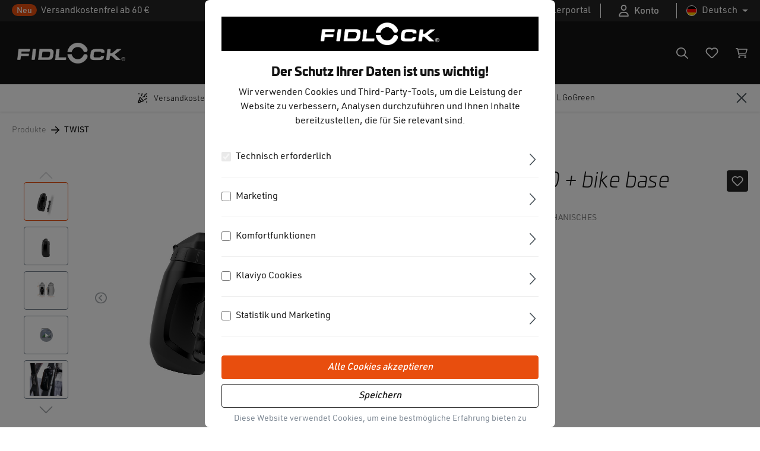

--- FILE ---
content_type: text/html; charset=UTF-8
request_url: https://www.fidlock.com/consumer/twist-bottle-450-bike-base/09611-p11032-blk
body_size: 37432
content:

<!DOCTYPE html>

<html lang="de-DE"
      itemscope="itemscope"
      itemtype="https://schema.org/WebPage">

                            
    <head>
                                        <meta charset="utf-8">
            
    <!-- WbmTagManagerAnalytics Head Snippet Start -->
            <script id="wbmTagMangerDefine" type="text/javascript">
            let gtmIsTrackingProductClicks = Boolean(),
                gtmIsTrackingAddToWishlistClicks = Boolean(),
                gtmContainerId = 'GTM-WSZ39VH',
                hasSWConsentSupport = Boolean(Number(0));
            window.wbmScriptIsSet = false;
            window.dataLayer = window.dataLayer || [];
            window.dataLayer.push({"event":"user","id":null});
        </script>
        <script id="wbmTagMangerDataLayer" type="text/javascript">
            window.dataLayer.push({ ecommerce: null });
            window.dataLayer.push({"google_tag_params":{"ecomm_prodid":"09611-P11032(BLK)","ecomm_pagetype":"product"}});

            
            var onEventDataLayer = JSON.parse('{"event":"view_item","ecommerce":{"value":39.99,"items":[{"item_category":"Trinkflaschen","price":39.99,"item_brand":"Fidlock","item_id":"09611-P11032(BLK)","item_name":"TWIST bottle 450 + bike base","item_variant":"Black"}],"currency":"EUR"}}');
                    </script>                        <script id="wbmTagManger" type="text/javascript">
            function getCookie(name) {
                var cookieMatch = document.cookie.match(name + '=(.*?)(;|$)');
                return cookieMatch && decodeURI(cookieMatch[1]);
            }

            var gtmCookieSet = getCookie('wbm-tagmanager-enabled');
            
            var googleTag = (function(w,d,s,l,i){w[l]=w[l]||[];w[l].push({'gtm.start':new Date().getTime(),event:'gtm.js'});var f=d.getElementsByTagName(s)[0],j=d.createElement(s);j.async=true;j.src="https://load.s.fidlock.com/1diyxcdges.js?"+i;f.parentNode.insertBefore(j,f);})(window,document,'script','dataLayer','4gsco=aWQ9R1RNLVdTWjM5Vkg%3D&page=1');
            

            if (hasSWConsentSupport && gtmCookieSet === null) {
                window.wbmGoogleTagmanagerId = gtmContainerId;
                window.wbmScriptIsSet = false;
                window.googleTag = googleTag;
            } else {
                window.wbmScriptIsSet = true;
                googleTag(window, document, 'script', 'dataLayer', gtmContainerId);
                googleTag = null;

                window.dataLayer = window.dataLayer || [];
                function gtag() { dataLayer.push(arguments); }

                (() => {
                    const adsEnabled = document.cookie.split(';').some((item) => item.trim().includes('google-ads-enabled=1'));

                    gtag('consent', 'update', {
                        'ad_storage': adsEnabled ? 'granted' : 'denied',
                        'ad_user_data': adsEnabled ? 'granted' : 'denied',
                        'ad_personalization': adsEnabled ? 'granted' : 'denied',
                        'analytics_storage': 'granted'
                    });
                })();
            }
        </script><!-- WbmTagManagerAnalytics Head Snippet End -->    
                            <meta name="viewport"
                      content="width=device-width, initial-scale=1, shrink-to-fit=no">
            
                            <meta name="author"
                      content="">
                <meta name="robots"
                      content="index,follow">
                <meta name="revisit-after"
                      content="15 days">
                <meta name="keywords"
                      content="">
                <meta name="description"
                      content="Die kleine TWIST bottle 450 mit&amp;nbsp; verbessertem Squeeze dank weicherem Material und neuem Deckel mit einer selbst-schließenden, tropfsicheren Membran für einen großen Wasserdurchfluss und abnehmbarer Schmutzkappe.">
            
                <meta property="og:type"
          content="product">
    <meta property="og:site_name"
          content="Fidlock">
    <meta property="og:url"
          content="https://www.fidlock.com/consumer/twist-bottle-450-bike-base/09611-p11032-blk">
    <meta property="og:title"
          content="TWIST bottle 450 + bike base | Black | 09611-P11032(BLK)">

    <meta property="og:description"
          content="Die kleine TWIST bottle 450 mit&amp;nbsp; verbessertem Squeeze dank weicherem Material und neuem Deckel mit einer selbst-schließenden, tropfsicheren Membran für einen großen Wasserdurchfluss und abnehmbarer Schmutzkappe.">
    <meta property="og:image"
          content="https://www.fidlock.com/consumer/media/eb/34/2d/1671180946/09611BLK_fidlock_twist_bottle450BLK_bikebase_render.jpg">

            <meta property="product:brand"
              content="Fidlock">
    
            <meta property="product:price:amount"
          content="39.99">
    <meta property="product:price:currency"
          content="EUR">
    <meta property="product:product_link"
          content="https://www.fidlock.com/consumer/twist-bottle-450-bike-base/09611-p11032-blk">

    <meta name="twitter:card"
          content="product">
    <meta name="twitter:site"
          content="Fidlock">
    <meta name="twitter:title"
          content="TWIST bottle 450 + bike base | Black | 09611-P11032(BLK)">
    <meta name="twitter:description"
          content="Die kleine TWIST bottle 450 mit&amp;nbsp; verbessertem Squeeze dank weicherem Material und neuem Deckel mit einer selbst-schließenden, tropfsicheren Membran für einen großen Wasserdurchfluss und abnehmbarer Schmutzkappe.">
    <meta name="twitter:image"
          content="https://www.fidlock.com/consumer/media/eb/34/2d/1671180946/09611BLK_fidlock_twist_bottle450BLK_bikebase_render.jpg">

                            <meta itemprop="copyrightHolder"
                      content="Fidlock">
                <meta itemprop="copyrightYear"
                      content="">
                <meta itemprop="isFamilyFriendly"
                      content="false">
                <meta itemprop="image"
                      content="https://www.fidlock.com/consumer/media/b4/39/4f/1673530872/fidlock-logo-weiß.png">
            
                                                
                    <link rel="shortcut icon"
                  href="https://www.fidlock.com/consumer/media/27/4f/de/1678980726/android-icon-192x192.png">
        
                            
            
    
    <link rel="canonical" href="https://www.fidlock.com/consumer/twist-bottle-450-bike-base/09611-p11032-blk">

                    <title itemprop="name">TWIST bottle 450 + bike base | Black | 09611-P11032(BLK)</title>
        
                                                                                  <link rel="stylesheet"
                      href="https://www.fidlock.com/consumer/theme/6336bf6e9c5d589e1b2eb7c177d03718/css/all.css?1767800750">
                                    
    

      
                

    
            <link rel="stylesheet" href="https://www.fidlock.com/consumer/bundles/moorlfoundation/storefront/css/animate.css?1767800732">
    
    
            <style>
            :root {
                --moorl-advanced-search-width: 600px;
            }
        </style>
    
                        <script>
        window.features = {"V6_5_0_0":true,"v6.5.0.0":true,"V6_6_0_0":false,"v6.6.0.0":false,"V6_7_0_0":false,"v6.7.0.0":false,"VUE3":false,"vue3":false,"JOIN_FILTER":false,"join.filter":false,"MEDIA_PATH":false,"media.path":false,"ES_MULTILINGUAL_INDEX":false,"es.multilingual.index":false,"STOCK_HANDLING":false,"stock.handling":false,"ASYNC_THEME_COMPILATION":false,"async.theme.compilation":false};
    </script>
        
                                            
            <script>
            window.dataLayer = window.dataLayer || [];
            function gtag() { dataLayer.push(arguments); }

            (() => {
                const analyticsStorageEnabled = document.cookie.split(';').some((item) => item.trim().includes('google-analytics-enabled=1'));
                const adsEnabled = document.cookie.split(';').some((item) => item.trim().includes('google-ads-enabled=1'));

                // Always set a default consent for consent mode v2
                gtag('consent', 'default', {
                    'ad_user_data': adsEnabled ? 'granted' : 'denied',
                    'ad_storage': adsEnabled ? 'granted' : 'denied',
                    'ad_personalization': adsEnabled ? 'granted' : 'denied',
                    'analytics_storage': analyticsStorageEnabled ? 'granted' : 'denied'
                });
            })();
        </script>
            
                            
            
                    
            <script>
            window.zeobvContextToken = "a0OSsY844qgtahQ0qJcatj4Ou0RWbdAt";
            window.zeobvAccessToken = "SWSCQWLTBJLDTVBLUWFZDHNUQG";
        </script>
    
                                    <script>
                    window.useDefaultCookieConsent = true;
                </script>
                    
                                <script>
                window.activeNavigationId = '2271accb4a574b1ca31dcf224ba50453';
                window.router = {
                    'frontend.cart.offcanvas': '/consumer/checkout/offcanvas',
                    'frontend.cookie.offcanvas': '/consumer/cookie/offcanvas',
                    'frontend.checkout.finish.page': '/consumer/checkout/finish',
                    'frontend.checkout.info': '/consumer/widgets/checkout/info',
                    'frontend.menu.offcanvas': '/consumer/widgets/menu/offcanvas',
                    'frontend.cms.page': '/consumer/widgets/cms',
                    'frontend.cms.navigation.page': '/consumer/widgets/cms/navigation',
                    'frontend.account.addressbook': '/consumer/widgets/account/address-book',
                    'frontend.country.country-data': '/consumer/country/country-state-data',
                    'frontend.app-system.generate-token': '/consumer/app-system/Placeholder/generate-token',
                    };
                window.salesChannelId = '4b6e4561459c4bd6becf3eb3a2b474f1';
            </script>
        
                                <script>
                
                window.breakpoints = {"xs":0,"sm":576,"md":768,"lg":992,"xl":1200};
            </script>
        
                                    <script>
                    window.customerLoggedInState = 0;

                    window.wishlistEnabled = 1;
                </script>
                    
                            <script src="https://www.fidlock.com/consumer/bundles/gbmedquantitiyselect/jquery-3.5.1.slim.min.js?1767800732"></script>
        <script src="https://www.fidlock.com/consumer/bundles/gbmedquantitiyselect/vendor/select2/select2.js?1767800732"></script>
        <script src="https://www.fidlock.com/consumer/bundles/gbmedquantitiyselect/jquery.gbmedQuantitiySelect.js?1767800732"></script>
    
                            <script>
                window.themeAssetsPublicPath = 'https://www.fidlock.com/consumer/theme/dbc2351c122346c68b6c21d3ed166b01/assets/';
            </script>
        
                                                                                                        <script type="text/javascript" src="https://www.fidlock.com/consumer/theme/6336bf6e9c5d589e1b2eb7c177d03718/js/all.js?1767800750" defer></script>
                                                        

    


    
    
        </head>

    <body class="is-ctl-product is-act-index before-loading-page product_detail">

                                        <noscript>
                <iframe src="https://www.googletagmanager.com/ns.html?id=GTM-WSZ39VH"
                        height="0" width="0" style="display:none;visibility:hidden"></iframe>
            </noscript>
            
                <noscript class="noscript-main">
                
    <div role="alert"
         class="alert alert-info alert-has-icon">
                                                                        
                                                                                                                                                                    <span class="icon icon-info">
                        <svg xmlns="http://www.w3.org/2000/svg" xmlns:xlink="http://www.w3.org/1999/xlink" width="24" height="24" viewBox="0 0 24 24"><defs><path d="M12 7c.5523 0 1 .4477 1 1s-.4477 1-1 1-1-.4477-1-1 .4477-1 1-1zm1 9c0 .5523-.4477 1-1 1s-1-.4477-1-1v-5c0-.5523.4477-1 1-1s1 .4477 1 1v5zm11-4c0 6.6274-5.3726 12-12 12S0 18.6274 0 12 5.3726 0 12 0s12 5.3726 12 12zM12 2C6.4772 2 2 6.4772 2 12s4.4772 10 10 10 10-4.4772 10-10S17.5228 2 12 2z" id="icons-default-info" /></defs><use xlink:href="#icons-default-info" fill="#758CA3" fill-rule="evenodd" /></svg>
        </span>
    
                                                        
                                    
                    <div class="alert-content-container">
                                                    
                                    <div class="alert-content">
                                                    Um unseren Shop in vollem Umfang nutzen zu können, empfehlen wir Ihnen Javascript in Ihrem Browser zu aktivieren.
                                            </div>
                
                                                                </div>
            </div>
            </noscript>
        

            <header class="header-main">
        <div class="relative">
                                <div class="top-bar">
        <nav class="top-bar-nav text-white container">
                            <div class="top-bar-delivertime">
                    <span class="badge badge-topbar">Neu</span>
                    <span class="">Versandkostenfrei ab 60 €</span>
                </div>
            
                            <div class="top-bar-rightcontent d-none d-sm-flex">

                                                                                                                        <div class="top-bar-community d-none d-md-flex">
                                <a href="/dealer" class="top-bar-link">Händlerportal</a>
                            </div>
                                            
                                                            
                                            <div class="top-bar-account d-none d-lg-flex">
                            <div class="dropdown">
                                                                    <button class="btn account-menu-btn"
                                            type="button"
                                            id="accountWidget"
                                            data-offcanvas-account-menu="true"
                                            data-bs-toggle="dropdown"
                                            aria-haspopup="true"
                                            aria-expanded="false"
                                            aria-label="Ihr Konto"
                                            title="Ihr Konto">
                                                                                                                                                        <span class="icon icon-fidlock icon-fidlock-user-regular icon-sm">
                        <svg xmlns="http://www.w3.org/2000/svg" viewBox="0 0 448 512"><!--! Font Awesome Pro 6.2.1 by @fontawesome - https://fontawesome.com License - https://fontawesome.com/license (Commercial License) Copyright 2022 Fonticons, Inc. --><path d="M272 304h-96C78.8 304 0 382.8 0 480c0 17.67 14.33 32 32 32h384c17.67 0 32-14.33 32-32C448 382.8 369.2 304 272 304zM48.99 464C56.89 400.9 110.8 352 176 352h96c65.16 0 119.1 48.95 127 112H48.99zM224 256c70.69 0 128-57.31 128-128c0-70.69-57.31-128-128-128S96 57.31 96 128C96 198.7 153.3 256 224 256zM224 48c44.11 0 80 35.89 80 80c0 44.11-35.89 80-80 80S144 172.1 144 128C144 83.89 179.9 48 224 48z"/></svg>
        </span>
    
    
                                                                                <span class="account-menu-btn-text">
                                            Konto
                                        </span>
                                        
                                    </button>
                                
                                                                    <div class="dropdown-menu dropdown-menu-right account-menu-dropdown js-account-menu-dropdown"
                                        aria-labelledby="accountWidget">
                                        

        
            <div class="offcanvas-header">
                            <button class="btn btn-light offcanvas-close js-offcanvas-close">
                                                                                                                                                            <span class="icon icon-x icon-sm">
                        <svg xmlns="http://www.w3.org/2000/svg" xmlns:xlink="http://www.w3.org/1999/xlink" width="24" height="24" viewBox="0 0 24 24"><defs><path d="m10.5858 12-7.293-7.2929c-.3904-.3905-.3904-1.0237 0-1.4142.3906-.3905 1.0238-.3905 1.4143 0L12 10.5858l7.2929-7.293c.3905-.3904 1.0237-.3904 1.4142 0 .3905.3906.3905 1.0238 0 1.4143L13.4142 12l7.293 7.2929c.3904.3905.3904 1.0237 0 1.4142-.3906.3905-1.0238.3905-1.4143 0L12 13.4142l-7.2929 7.293c-.3905.3904-1.0237.3904-1.4142 0-.3905-.3906-.3905-1.0238 0-1.4143L10.5858 12z" id="icons-default-x" /></defs><use xlink:href="#icons-default-x" fill="#758CA3" fill-rule="evenodd" /></svg>
        </span>
    
                        
                                            Menü schließen
                                    </button>
                    </div>
    
            <div class="offcanvas-body">
                <div class="account-menu">
                                    <div class="dropdown-header account-menu-header">
                    Ihr Konto
                </div>
                    
                                    <div class="account-menu-login">
                                            <a href="/consumer/account/login"
                           title="Anmelden"
                           class="btn btn-primary account-menu-login-button">
                            Anmelden
                        </a>
                    
                                            <div class="account-menu-register">
                            oder <a href="/consumer/account/login"
                                                                            title="Registrieren">registrieren</a>
                        </div>
                                    </div>
                    
                    <div class="account-menu-links">
                    <div class="header-account-menu">
        <div class="card account-menu-inner">
                                                        
            
                                                                    <div class="list-group list-group-flush account-aside-list-group">
                                                        <a href="/consumer/account"
        title="Übersicht"
        class="list-group-item list-group-item-action account-aside-item">
        Übersicht

            </a>

                                <a href="/consumer/account/profile"
        title="Persönliches Profil"
        class="list-group-item list-group-item-action account-aside-item">
        Persönliches Profil

            </a>

                                <a href="/consumer/account/address"
        title="Adressen"
        class="list-group-item list-group-item-action account-aside-item">
        Adressen

            </a>

                                <a href="/consumer/account/payment"
        title="Zahlungsarten"
        class="list-group-item list-group-item-action account-aside-item">
        Zahlungsarten

            </a>

                                <a href="/consumer/account/order"
        title="Bestellungen"
        class="list-group-item list-group-item-action account-aside-item">
        Bestellungen

            </a>
                                            </div>
                            

                <div class="list-group list-group-flush account-aside-list-group">
            <a href="/consumer/account/affiliate"
               title="Affiliate-Programm"
               class="list-group-item list-group-item-action account-aside-item">
                Affiliate-Programm
            </a>
        </div>
    
            
                                                        
                    </div>
    </div>
            </div>
            </div>
        </div>
                                        </div>
                                                            </div>
                        </div>
                    
                                                                    
                
            <div class="top-bar-nav-item top-bar-language">
                            <form method="post"
                      action="/consumer/checkout/language"
                      class="language-form"
                      data-form-auto-submit="true">

                                                                                            
                        <div class="languages-menu dropdown">
                            <button class="btn dropdown-toggle top-bar-nav-btn"
                                    type="button"
                                    id="languagesDropdown-top-bar"
                                    data-bs-toggle="dropdown"
                                    aria-haspopup="true"
                                    aria-expanded="false">
                                <div class="top-bar-list-icon language-flag country-de language-de"></div>
                                <span class="top-bar-nav-text">Deutsch</span>
                            </button>
                                                            <div class="top-bar-list dropdown-menu dropdown-menu-end"
                                     aria-labelledby="languagesDropdown-top-bar">
                                                                            <div class="top-bar-list-item dropdown-item item-checked"
                                             title="">

                                                                                                                                                                                            
                                                <label class="top-bar-list-label"
                                                       for="top-bar-2fbb5fe2e29a4d70aa5854ce7ce3e20b">
                                                    <input id="top-bar-2fbb5fe2e29a4d70aa5854ce7ce3e20b"
                                                           class="top-bar-list-radio"
                                                           value="2fbb5fe2e29a4d70aa5854ce7ce3e20b"
                                                           name="languageId"
                                                           type="radio"
                                                             checked>
                                                    <div class="top-bar-list-icon language-flag country-de language-de"></div>
                                                    Deutsch
                                                </label>
                                                                                    </div>
                                                                            <div class="top-bar-list-item dropdown-item"
                                             title="">

                                                                                                                                                                                            
                                                <label class="top-bar-list-label"
                                                       for="top-bar-be1b72fdafb24c4e92e6c02ae1fa6f5e">
                                                    <input id="top-bar-be1b72fdafb24c4e92e6c02ae1fa6f5e"
                                                           class="top-bar-list-radio"
                                                           value="be1b72fdafb24c4e92e6c02ae1fa6f5e"
                                                           name="languageId"
                                                           type="radio"
                                                            >
                                                    <div class="top-bar-list-icon language-flag country-gb language-en"></div>
                                                    English
                                                </label>
                                                                                    </div>
                                                                                                                                                            
                                                                                            
                                                                                                    <div class="top-bar-list-item dropdown-item"
                                                         title=""
                                                         data-language-switch="true">

                                                                                                                                                                                                                                            
                                                            <label class="top-bar-list-label"
                                                                   for="top-bar-018dead91694701285ac084357268e90">
                                                                <input id="top-bar-018dead91694701285ac084357268e90"
                                                                       class="top-bar-list-radio dm-language-switch-input"
                                                                       value="018dead91694701285ac084357268e90"
                                                                       data-sales-channel-url="https://www.fidlock.com/consumer/fr"
                                                                        >
                                                                <div class="top-bar-list-icon language-flag country-fr language-fr"></div>
                                                                Français
                                                            </label>
                                                                                                            </div>
                                                                                                                                                                                                        </div>
                                                    </div>

                        <input name="redirectTo" type="hidden" value="frontend.detail.page">

                                                    <input name="redirectParameters[_httpCache]" type="hidden" value="1">
                                                    <input name="redirectParameters[productId]" type="hidden" value="6bfa480dec9e4dfc84327722ee105f28">
                                                            </form>
                    </div>
                        
                                                                                                                        </div>
                    </nav>
    </div>
                <div class="container">
                        
        
            <div class="row align-items-center header-row">
            
                                <div class="d-lg-none w-auto p-0">
                    <div class="menu-button">
                                                                                            <button
                                            class="btn nav-main-toggle-btn header-actions-btn"
                                            type="button"
                                                                                                                                        data-offcanvas-menu="true"
                                                                                        aria-label="Menü"
                                        >
                                                                                                                                                                                                            <span class="icon icon-stack">
                        <svg xmlns="http://www.w3.org/2000/svg" xmlns:xlink="http://www.w3.org/1999/xlink" width="24" height="24" viewBox="0 0 24 24"><defs><path d="M3 13c-.5523 0-1-.4477-1-1s.4477-1 1-1h18c.5523 0 1 .4477 1 1s-.4477 1-1 1H3zm0-7c-.5523 0-1-.4477-1-1s.4477-1 1-1h18c.5523 0 1 .4477 1 1s-.4477 1-1 1H3zm0 14c-.5523 0-1-.4477-1-1s.4477-1 1-1h18c.5523 0 1 .4477 1 1s-.4477 1-1 1H3z" id="icons-default-stack" /></defs><use xlink:href="#icons-default-stack" fill="#758CA3" fill-rule="evenodd" /></svg>
        </span>
    
                                                                                        </button>
                                    
                                            </div>
                </div>
                            


            <div class="nav-main w-auto ps-0">
                <div class="main-navigation align-items-center"
                id="mainNavigation"
                data-flyout-menu="true">

                                            <div class="header-logo-col">
                                <div class="header-logo-main">
                    <a class="header-logo-main-link"
               href="/consumer/"
               title="Zur Startseite gehen">
                                    <picture class="header-logo-picture">
                                                                                
                                                                            
                                                                                    <img src="https://www.fidlock.com/consumer/media/b4/39/4f/1673530872/fidlock-logo-wei%C3%9F.png"
                                     alt="Zur Startseite gehen"
                                     class="img-fluid header-logo-main-img">
                                                                        </picture>
                            </a>
            </div>
                        </div>
                    
                                                    
                <div class="main-navigation"
         id="mainNavigation"
         data-flyout-menu="true">
            <div class="main-navigation-container">
                    <nav class="nav main-navigation-menu"
                 itemscope="itemscope"
                 itemtype="http://schema.org/SiteNavigationElement">
                
                                                                                        
                
                                    
                                                                    
                                                
                                                                                    <a class="nav-link main-navigation-link active"
                                   href="https://www.fidlock.com/consumer/produkte/"
                                   itemprop="url"
                                   data-flyout-menu-trigger="22608eb27d1f492c9e16ca04ce2a2871"                                                                           title="Produkte">
                                    <div class="main-navigation-link-text">
                                        <span itemprop="name">Produkte</span>
                                                                                                                                                                                                    <span class="icon icon-fidlock icon-fidlock-caret-down-light icon-sm">
                        <svg xmlns="http://www.w3.org/2000/svg" viewBox="0 0 320 512"><!--! Font Awesome Pro 6.2.1 by @fontawesome - https://fontawesome.com License - https://fontawesome.com/license (Commercial License) Copyright 2022 Fonticons, Inc. --><path d="M287.1 192H32c-28.37 0-42.74 34.5-22.62 54.63l127.1 128c12.5 12.5 32.75 12.5 45.25 0l127.1-128C330.7 226.5 316.5 192 287.1 192zM159.1 352L32.01 224h255.9L159.1 352z"/></svg>
        </span>
    
                                                                                </div>
                                </a>
                                                                                                                        
                                                
                                                                                    <div class="nav-link main-navigation-link"
                                                                                    data-flyout-menu-trigger="b28d55f7705046f394a56a0e28cfd58d"
                                                                             title="Aktivitäten">
                                    <div class="main-navigation-link-text">
                                        <span itemprop="name">Aktivitäten</span>
                                    </div>
                                </div>
                                                                                                                        
                                                
                                                                                    <div class="nav-link main-navigation-link"
                                                                                    data-flyout-menu-trigger="861a574b442446dba013a08c74c8693b"
                                                                             title="Technologie ">
                                    <div class="main-navigation-link-text">
                                        <span itemprop="name">Technologie </span>
                                    </div>
                                </div>
                                                                                        
                                    <div class="header-search-col-dm header-search-col-dm-desktop">
                        
    <div class="collapse"
         id="searchCollapse">
        <div class="header-search">
                            <form action="/consumer/search"
                      method="get"
                                                                      data-search-form="true"
                                                                  data-search-widget-options='{&quot;searchWidgetMinChars&quot;:2}'
                      data-url="/consumer/suggest?search="
                      class="header-search-form">
                                            <div class="input-group">
                                                            <input type="search"
                                       name="search"
                                       class="form-control header-search-input"
                                       autocomplete="off"
                                       autocapitalize="off"
                                       placeholder="Suchbegriff eingeben ..."
                                       aria-label="Suchbegriff eingeben ..."
                                       value=""
                                >
                            
                                            <button type="submit"
                class="btn header-search-btn"
                aria-label="Suchen">
            <span class="header-search-icon">
                                                                                                                                <span class="icon icon-fidlock icon-fidlock-magnifying-glass-regular icon-sm">
                        <svg xmlns="http://www.w3.org/2000/svg" viewBox="0 0 512 512"><!--! Font Awesome Pro 6.2.1 by @fontawesome - https://fontawesome.com License - https://fontawesome.com/license (Commercial License) Copyright 2022 Fonticons, Inc. --><path d="M504.1 471l-134-134C399.1 301.5 415.1 256.8 415.1 208c0-114.9-93.13-208-208-208S-.0002 93.13-.0002 208S93.12 416 207.1 416c48.79 0 93.55-16.91 129-45.04l134 134C475.7 509.7 481.9 512 488 512s12.28-2.344 16.97-7.031C514.3 495.6 514.3 480.4 504.1 471zM48 208c0-88.22 71.78-160 160-160s160 71.78 160 160s-71.78 160-160 160S48 296.2 48 208z"/></svg>
        </span>
    
                </span>
        </button>
                            </div>
                                    </form>
                    </div>
    </div>
                    </div>
                            </nav>
            </div>

                                                                                                                                                                                                                                        
                                                <div class="navigation-flyouts">
                                                                                                                                                                <div class="navigation-flyout"
                                             data-flyout-menu-id="22608eb27d1f492c9e16ca04ce2a2871">
                                            <div class="container">
                                                                                                            
        
            <div class="row navigation-flyout-content">
                            <div class="col">
                    <div class="navigation-flyout-categories">
                                                                                        
                            
    
    <div class="navigation-flyout-categories is-level-0 navigation-categories-cats-half">
                    <div class="navigation-categories-half-left">
                <div class="navigation-cats-half-headlines">
                                            <span class="navigation-cats-half-headline">Produktkatalog</span>
                    
                    <a class="nav-flyout-category-link"
                        href="https://www.fidlock.com/consumer/produkte/"
                        itemprop="url"
                        title="Produkte">
                            <span itemprop="name">Produkte</span>
                    </a>
                </div>

                <div class="navigatiom-cats-half-content">
                                                                        
            <a class="nav-item nav-link navigation-flyout-link is-level-"
        href="https://www.fidlock.com/consumer/produkte/trinkflaschen/"
        itemprop="url"
                title="Trinkflaschen">
            <span itemprop="name">Trinkflaschen</span>
            <svg xmlns="http://www.w3.org/2000/svg" viewBox="0 0 448 512"><path d="M264.6 70.63l176 168c4.75 4.531 7.438 10.81 7.438 17.38s-2.688 12.84-7.438 17.38l-176 168c-9.594 9.125-24.78 8.781-33.94-.8125c-9.156-9.5-8.812-24.75 .8125-33.94l132.7-126.6H24.01c-13.25 0-24.01-10.76-24.01-24.01s10.76-23.99 24.01-23.99h340.1l-132.7-126.6C221.8 96.23 221.5 80.98 230.6 71.45C239.8 61.85 254.1 61.51 264.6 70.63z"/></svg>
        </a>
    
                                                                                                                                                        
            <a class="nav-item nav-link navigation-flyout-link is-level-"
        href="https://www.fidlock.com/consumer/produkte/handyhalterungen/"
        itemprop="url"
                title="Handyhalterungen">
            <span itemprop="name">Handyhalterungen</span>
            <svg xmlns="http://www.w3.org/2000/svg" viewBox="0 0 448 512"><path d="M264.6 70.63l176 168c4.75 4.531 7.438 10.81 7.438 17.38s-2.688 12.84-7.438 17.38l-176 168c-9.594 9.125-24.78 8.781-33.94-.8125c-9.156-9.5-8.812-24.75 .8125-33.94l132.7-126.6H24.01c-13.25 0-24.01-10.76-24.01-24.01s10.76-23.99 24.01-23.99h340.1l-132.7-126.6C221.8 96.23 221.5 80.98 230.6 71.45C239.8 61.85 254.1 61.51 264.6 70.63z"/></svg>
        </a>
    
                                                                                                                                                        
            <a class="nav-item nav-link navigation-flyout-link is-level-"
        href="https://www.fidlock.com/consumer/produkte/taschen/"
        itemprop="url"
                title="Taschen">
            <span itemprop="name">Taschen</span>
            <svg xmlns="http://www.w3.org/2000/svg" viewBox="0 0 448 512"><path d="M264.6 70.63l176 168c4.75 4.531 7.438 10.81 7.438 17.38s-2.688 12.84-7.438 17.38l-176 168c-9.594 9.125-24.78 8.781-33.94-.8125c-9.156-9.5-8.812-24.75 .8125-33.94l132.7-126.6H24.01c-13.25 0-24.01-10.76-24.01-24.01s10.76-23.99 24.01-23.99h340.1l-132.7-126.6C221.8 96.23 221.5 80.98 230.6 71.45C239.8 61.85 254.1 61.51 264.6 70.63z"/></svg>
        </a>
    
                                                                                                                                                        
            <a class="nav-item nav-link navigation-flyout-link is-level-"
        href="https://www.fidlock.com/consumer/produkte/fotozubehoer/"
        itemprop="url"
                title="Fotozubehör">
            <span itemprop="name">Fotozubehör</span>
            <svg xmlns="http://www.w3.org/2000/svg" viewBox="0 0 448 512"><path d="M264.6 70.63l176 168c4.75 4.531 7.438 10.81 7.438 17.38s-2.688 12.84-7.438 17.38l-176 168c-9.594 9.125-24.78 8.781-33.94-.8125c-9.156-9.5-8.812-24.75 .8125-33.94l132.7-126.6H24.01c-13.25 0-24.01-10.76-24.01-24.01s10.76-23.99 24.01-23.99h340.1l-132.7-126.6C221.8 96.23 221.5 80.98 230.6 71.45C239.8 61.85 254.1 61.51 264.6 70.63z"/></svg>
        </a>
    
                                                                                                                                                        
            <a class="nav-item nav-link navigation-flyout-link is-level-"
        href="https://www.fidlock.com/consumer/produkte/drybags/"
        itemprop="url"
                title="Drybags">
            <span itemprop="name">Drybags</span>
            <svg xmlns="http://www.w3.org/2000/svg" viewBox="0 0 448 512"><path d="M264.6 70.63l176 168c4.75 4.531 7.438 10.81 7.438 17.38s-2.688 12.84-7.438 17.38l-176 168c-9.594 9.125-24.78 8.781-33.94-.8125c-9.156-9.5-8.812-24.75 .8125-33.94l132.7-126.6H24.01c-13.25 0-24.01-10.76-24.01-24.01s10.76-23.99 24.01-23.99h340.1l-132.7-126.6C221.8 96.23 221.5 80.98 230.6 71.45C239.8 61.85 254.1 61.51 264.6 70.63z"/></svg>
        </a>
    
                                                                                                                                                        
            <a class="nav-item nav-link navigation-flyout-link is-level-"
        href="https://www.fidlock.com/consumer/produkte/sports-tools/"
        itemprop="url"
                title="Sports Tools">
            <span itemprop="name">Sports Tools</span>
            <svg xmlns="http://www.w3.org/2000/svg" viewBox="0 0 448 512"><path d="M264.6 70.63l176 168c4.75 4.531 7.438 10.81 7.438 17.38s-2.688 12.84-7.438 17.38l-176 168c-9.594 9.125-24.78 8.781-33.94-.8125c-9.156-9.5-8.812-24.75 .8125-33.94l132.7-126.6H24.01c-13.25 0-24.01-10.76-24.01-24.01s10.76-23.99 24.01-23.99h340.1l-132.7-126.6C221.8 96.23 221.5 80.98 230.6 71.45C239.8 61.85 254.1 61.51 264.6 70.63z"/></svg>
        </a>
    
                                                                                                                                                        
            <a class="nav-item nav-link navigation-flyout-link is-level-"
        href="https://www.fidlock.com/consumer/produkte/ersatzteile/"
        itemprop="url"
                title="Ersatzteile">
            <span itemprop="name">Ersatzteile</span>
            <svg xmlns="http://www.w3.org/2000/svg" viewBox="0 0 448 512"><path d="M264.6 70.63l176 168c4.75 4.531 7.438 10.81 7.438 17.38s-2.688 12.84-7.438 17.38l-176 168c-9.594 9.125-24.78 8.781-33.94-.8125c-9.156-9.5-8.812-24.75 .8125-33.94l132.7-126.6H24.01c-13.25 0-24.01-10.76-24.01-24.01s10.76-23.99 24.01-23.99h340.1l-132.7-126.6C221.8 96.23 221.5 80.98 230.6 71.45C239.8 61.85 254.1 61.51 264.6 70.63z"/></svg>
        </a>
    
                                                                                                                                                                                                                                                                                                                                                                                                                                                                                    </div>
            </div>
        
                    <div class="navigation-categories-half-right">
                <div class="navigation-cats-half-headlines">
                                            <span class="navigation-cats-half-headline">Fidlock Systeme</span>
                    
                                            <a class="nav-flyout-category-link"
                            href="/"
                            itemprop="url"
                            title="nach Technologie Shoppen">
                                <span itemprop="name">nach Technologie Shoppen</span>
                        </a>
                                    </div>

                <div class="navigatiom-cats-half-content">
                    
                    <div class="navigation-cats-half-right-sortcontainer">

                                                                                                                                                                                                                                                                                                                                                                                                                                                                
            <a class="nav-item nav-link navigation-flyout-link is-level-"
        href="https://www.fidlock.com/consumer/produkte/twist/"
        itemprop="url"
                title="TWIST">
            <span itemprop="name">TWIST</span>
            <svg xmlns="http://www.w3.org/2000/svg" viewBox="0 0 448 512"><path d="M264.6 70.63l176 168c4.75 4.531 7.438 10.81 7.438 17.38s-2.688 12.84-7.438 17.38l-176 168c-9.594 9.125-24.78 8.781-33.94-.8125c-9.156-9.5-8.812-24.75 .8125-33.94l132.7-126.6H24.01c-13.25 0-24.01-10.76-24.01-24.01s10.76-23.99 24.01-23.99h340.1l-132.7-126.6C221.8 96.23 221.5 80.98 230.6 71.45C239.8 61.85 254.1 61.51 264.6 70.63z"/></svg>
        </a>
    
                                
                                
                                                                                                                
            <a class="nav-item nav-link navigation-flyout-link is-level-"
        href="https://www.fidlock.com/consumer/produkte/vacuum/"
        itemprop="url"
                title="VACUUM">
            <span itemprop="name">VACUUM</span>
            <svg xmlns="http://www.w3.org/2000/svg" viewBox="0 0 448 512"><path d="M264.6 70.63l176 168c4.75 4.531 7.438 10.81 7.438 17.38s-2.688 12.84-7.438 17.38l-176 168c-9.594 9.125-24.78 8.781-33.94-.8125c-9.156-9.5-8.812-24.75 .8125-33.94l132.7-126.6H24.01c-13.25 0-24.01-10.76-24.01-24.01s10.76-23.99 24.01-23.99h340.1l-132.7-126.6C221.8 96.23 221.5 80.98 230.6 71.45C239.8 61.85 254.1 61.51 264.6 70.63z"/></svg>
        </a>
    
                                
                                
                                                                                                                
            <a class="nav-item nav-link navigation-flyout-link is-level-"
        href="https://www.fidlock.com/consumer/produkte/pinclip/"
        itemprop="url"
                title="PINCLIP">
            <span itemprop="name">PINCLIP</span>
            <svg xmlns="http://www.w3.org/2000/svg" viewBox="0 0 448 512"><path d="M264.6 70.63l176 168c4.75 4.531 7.438 10.81 7.438 17.38s-2.688 12.84-7.438 17.38l-176 168c-9.594 9.125-24.78 8.781-33.94-.8125c-9.156-9.5-8.812-24.75 .8125-33.94l132.7-126.6H24.01c-13.25 0-24.01-10.76-24.01-24.01s10.76-23.99 24.01-23.99h340.1l-132.7-126.6C221.8 96.23 221.5 80.98 230.6 71.45C239.8 61.85 254.1 61.51 264.6 70.63z"/></svg>
        </a>
    
                                
                                
                                                                                                                
            <a class="nav-item nav-link navigation-flyout-link is-level-"
        href="https://www.fidlock.com/consumer/produkte/hermetic/"
        itemprop="url"
                title="HERMETIC">
            <span itemprop="name">HERMETIC</span>
            <svg xmlns="http://www.w3.org/2000/svg" viewBox="0 0 448 512"><path d="M264.6 70.63l176 168c4.75 4.531 7.438 10.81 7.438 17.38s-2.688 12.84-7.438 17.38l-176 168c-9.594 9.125-24.78 8.781-33.94-.8125c-9.156-9.5-8.812-24.75 .8125-33.94l132.7-126.6H24.01c-13.25 0-24.01-10.76-24.01-24.01s10.76-23.99 24.01-23.99h340.1l-132.7-126.6C221.8 96.23 221.5 80.98 230.6 71.45C239.8 61.85 254.1 61.51 264.6 70.63z"/></svg>
        </a>
    
                                                                    </div><div class="navigation-cats-half-right-sortcontainer">
                                
                                
                                                                                                                
            <a class="nav-item nav-link navigation-flyout-link is-level-"
        href="https://www.fidlock.com/consumer/produkte/fidguard/"
        itemprop="url"
                title="FIDGUARD">
            <span itemprop="name">FIDGUARD</span>
            <svg xmlns="http://www.w3.org/2000/svg" viewBox="0 0 448 512"><path d="M264.6 70.63l176 168c4.75 4.531 7.438 10.81 7.438 17.38s-2.688 12.84-7.438 17.38l-176 168c-9.594 9.125-24.78 8.781-33.94-.8125c-9.156-9.5-8.812-24.75 .8125-33.94l132.7-126.6H24.01c-13.25 0-24.01-10.76-24.01-24.01s10.76-23.99 24.01-23.99h340.1l-132.7-126.6C221.8 96.23 221.5 80.98 230.6 71.45C239.8 61.85 254.1 61.51 264.6 70.63z"/></svg>
        </a>
    
                                
                                
                                                                                                                
            <a class="nav-item nav-link navigation-flyout-link is-level-"
        href="https://www.fidlock.com/consumer/produkte/hip-belt/"
        itemprop="url"
                title="HIP BELT">
            <span itemprop="name">HIP BELT</span>
            <svg xmlns="http://www.w3.org/2000/svg" viewBox="0 0 448 512"><path d="M264.6 70.63l176 168c4.75 4.531 7.438 10.81 7.438 17.38s-2.688 12.84-7.438 17.38l-176 168c-9.594 9.125-24.78 8.781-33.94-.8125c-9.156-9.5-8.812-24.75 .8125-33.94l132.7-126.6H24.01c-13.25 0-24.01-10.76-24.01-24.01s10.76-23.99 24.01-23.99h340.1l-132.7-126.6C221.8 96.23 221.5 80.98 230.6 71.45C239.8 61.85 254.1 61.51 264.6 70.63z"/></svg>
        </a>
    
                                
                                
                                                                                                                
            <a class="nav-item nav-link navigation-flyout-link is-level-"
        href="https://www.fidlock.com/consumer/produkte/snapsnap/"
        itemprop="url"
                title="SNAPSNAP">
            <span itemprop="name">SNAPSNAP</span>
            <svg xmlns="http://www.w3.org/2000/svg" viewBox="0 0 448 512"><path d="M264.6 70.63l176 168c4.75 4.531 7.438 10.81 7.438 17.38s-2.688 12.84-7.438 17.38l-176 168c-9.594 9.125-24.78 8.781-33.94-.8125c-9.156-9.5-8.812-24.75 .8125-33.94l132.7-126.6H24.01c-13.25 0-24.01-10.76-24.01-24.01s10.76-23.99 24.01-23.99h340.1l-132.7-126.6C221.8 96.23 221.5 80.98 230.6 71.45C239.8 61.85 254.1 61.51 264.6 70.63z"/></svg>
        </a>
    
                                
                                
                                                                                                                
            <a class="nav-item nav-link navigation-flyout-link is-level-"
        href="https://www.fidlock.com/consumer/produkte/merch/"
        itemprop="url"
                title="MERCH">
            <span itemprop="name">MERCH</span>
            <svg xmlns="http://www.w3.org/2000/svg" viewBox="0 0 448 512"><path d="M264.6 70.63l176 168c4.75 4.531 7.438 10.81 7.438 17.38s-2.688 12.84-7.438 17.38l-176 168c-9.594 9.125-24.78 8.781-33.94-.8125c-9.156-9.5-8.812-24.75 .8125-33.94l132.7-126.6H24.01c-13.25 0-24.01-10.76-24.01-24.01s10.76-23.99 24.01-23.99h340.1l-132.7-126.6C221.8 96.23 221.5 80.98 230.6 71.45C239.8 61.85 254.1 61.51 264.6 70.63z"/></svg>
        </a>
    
                                
                                
                                                    
                    </div>
                </div>
            </div>
            </div>
                                                                        </div>
                </div>
            
                                </div>
                                                                                                </div>
                                        </div>
                                                                                                                                                                                                            <div class="navigation-flyout"
                                             data-flyout-menu-id="b28d55f7705046f394a56a0e28cfd58d">
                                            <div class="container">
                                                                                                            
        
            <div class="row navigation-flyout-content">
                            <div class="col">
                    <div class="navigation-flyout-categories">
                                                                                        
                        
    <div class="navigation-flyout-categories is-level-0 navigation-categories-cats-hover">
                    <div class="navigation-categories-hover">
                <div class="navigatiom-cats-hover-content">
                                            <div class="nav-cats-hover-content-item">
                            
            <a class="nav-item nav-link navigation-flyout-link is-level-"
        href="https://www.fidlock.com/consumer/aktivitaeten/mountainbiking/"
        itemprop="url"
                title="Mountainbiking">
            <span itemprop="name">Mountainbiking</span>
            <svg xmlns="http://www.w3.org/2000/svg" viewBox="0 0 448 512"><path d="M264.6 70.63l176 168c4.75 4.531 7.438 10.81 7.438 17.38s-2.688 12.84-7.438 17.38l-176 168c-9.594 9.125-24.78 8.781-33.94-.8125c-9.156-9.5-8.812-24.75 .8125-33.94l132.7-126.6H24.01c-13.25 0-24.01-10.76-24.01-24.01s10.76-23.99 24.01-23.99h340.1l-132.7-126.6C221.8 96.23 221.5 80.98 230.6 71.45C239.8 61.85 254.1 61.51 264.6 70.63z"/></svg>
        </a>
    
                                                                                                                                                        <div class="nav-flyout-imgcontainer">
                                                        
                        
                        
    
    
    
                    
        
            <img src="https://www.fidlock.com/consumer/media/eb/b1/b2/1678182579/mtb4.jpg"                          class="dm-flyout-image" loading="eager"        />
                                    </div>
                                                    </div>

                                                                                            <div class="nav-cats-hover-content-item">
                            
            <a class="nav-item nav-link navigation-flyout-link is-level-"
        href="https://www.fidlock.com/consumer/aktivitaeten/child-family/"
        itemprop="url"
                title="Child &amp; Family">
            <span itemprop="name">Child &amp; Family</span>
            <svg xmlns="http://www.w3.org/2000/svg" viewBox="0 0 448 512"><path d="M264.6 70.63l176 168c4.75 4.531 7.438 10.81 7.438 17.38s-2.688 12.84-7.438 17.38l-176 168c-9.594 9.125-24.78 8.781-33.94-.8125c-9.156-9.5-8.812-24.75 .8125-33.94l132.7-126.6H24.01c-13.25 0-24.01-10.76-24.01-24.01s10.76-23.99 24.01-23.99h340.1l-132.7-126.6C221.8 96.23 221.5 80.98 230.6 71.45C239.8 61.85 254.1 61.51 264.6 70.63z"/></svg>
        </a>
    
                                                                                                                                                        <div class="nav-flyout-imgcontainer">
                                                        
                        
                        
    
    
    
                    
        
            <img src="https://www.fidlock.com/consumer/media/8a/b6/f4/1748934711/01-FIDLOCK-Webseite-Aktivitten-Child-Family-Titelbild.jpg"                          class="dm-flyout-image" alt="FIDLOCK-Webseite-Aktivitten-Child-Family-Titelbild" loading="eager"        />
                                    </div>
                                                    </div>

                                                                                            <div class="nav-cats-hover-content-item">
                            
            <a class="nav-item nav-link navigation-flyout-link is-level-"
        href="https://www.fidlock.com/consumer/aktivitaeten/auto-fahren/"
        itemprop="url"
                title="Auto fahren">
            <span itemprop="name">Auto fahren</span>
            <svg xmlns="http://www.w3.org/2000/svg" viewBox="0 0 448 512"><path d="M264.6 70.63l176 168c4.75 4.531 7.438 10.81 7.438 17.38s-2.688 12.84-7.438 17.38l-176 168c-9.594 9.125-24.78 8.781-33.94-.8125c-9.156-9.5-8.812-24.75 .8125-33.94l132.7-126.6H24.01c-13.25 0-24.01-10.76-24.01-24.01s10.76-23.99 24.01-23.99h340.1l-132.7-126.6C221.8 96.23 221.5 80.98 230.6 71.45C239.8 61.85 254.1 61.51 264.6 70.63z"/></svg>
        </a>
    
                                                                                                                                                        <div class="nav-flyout-imgcontainer">
                                                        
                        
                        
    
    
    
                    
        
            <img src="https://www.fidlock.com/consumer/media/5b/47/61/1748934394/01-FIDLOCK-Webseite-Aktivitten-Auto-Titelbild-700x180Px.jpg"                          class="dm-flyout-image" alt="FIDLOCK-Webseite-Aktivitten-Auto-Titelbild" loading="eager"        />
                                    </div>
                                                    </div>

                                                                                            <div class="nav-cats-hover-content-item">
                            
            <a class="nav-item nav-link navigation-flyout-link is-level-"
        href="https://www.fidlock.com/consumer/aktivitaeten/rennrad-gravel/"
        itemprop="url"
                title="Rennrad/Gravel">
            <span itemprop="name">Rennrad/Gravel</span>
            <svg xmlns="http://www.w3.org/2000/svg" viewBox="0 0 448 512"><path d="M264.6 70.63l176 168c4.75 4.531 7.438 10.81 7.438 17.38s-2.688 12.84-7.438 17.38l-176 168c-9.594 9.125-24.78 8.781-33.94-.8125c-9.156-9.5-8.812-24.75 .8125-33.94l132.7-126.6H24.01c-13.25 0-24.01-10.76-24.01-24.01s10.76-23.99 24.01-23.99h340.1l-132.7-126.6C221.8 96.23 221.5 80.98 230.6 71.45C239.8 61.85 254.1 61.51 264.6 70.63z"/></svg>
        </a>
    
                                                                                                                                                        <div class="nav-flyout-imgcontainer">
                                                        
                        
                        
    
    
    
                    
        
            <img src="https://www.fidlock.com/consumer/media/f3/51/75/1678893961/rennrad.jpg"                          class="dm-flyout-image" loading="eager"        />
                                    </div>
                                                    </div>

                                                                                            <div class="nav-cats-hover-content-item">
                            
            <a class="nav-item nav-link navigation-flyout-link is-level-"
        href="https://www.fidlock.com/consumer/aktivitaeten/wassersport/"
        itemprop="url"
                title="Wassersport">
            <span itemprop="name">Wassersport</span>
            <svg xmlns="http://www.w3.org/2000/svg" viewBox="0 0 448 512"><path d="M264.6 70.63l176 168c4.75 4.531 7.438 10.81 7.438 17.38s-2.688 12.84-7.438 17.38l-176 168c-9.594 9.125-24.78 8.781-33.94-.8125c-9.156-9.5-8.812-24.75 .8125-33.94l132.7-126.6H24.01c-13.25 0-24.01-10.76-24.01-24.01s10.76-23.99 24.01-23.99h340.1l-132.7-126.6C221.8 96.23 221.5 80.98 230.6 71.45C239.8 61.85 254.1 61.51 264.6 70.63z"/></svg>
        </a>
    
                                                                                                                                                        <div class="nav-flyout-imgcontainer">
                                                        
                        
                        
    
    
    
                    
        
            <img src="https://www.fidlock.com/consumer/media/b5/26/e4/1678184511/wassersport.jpg"                          class="dm-flyout-image" loading="eager"        />
                                    </div>
                                                    </div>

                                                                                            <div class="nav-cats-hover-content-item">
                            
            <a class="nav-item nav-link navigation-flyout-link is-level-"
        href="https://www.fidlock.com/consumer/aktivitaeten/fotografieren/"
        itemprop="url"
                title="Fotografieren">
            <span itemprop="name">Fotografieren</span>
            <svg xmlns="http://www.w3.org/2000/svg" viewBox="0 0 448 512"><path d="M264.6 70.63l176 168c4.75 4.531 7.438 10.81 7.438 17.38s-2.688 12.84-7.438 17.38l-176 168c-9.594 9.125-24.78 8.781-33.94-.8125c-9.156-9.5-8.812-24.75 .8125-33.94l132.7-126.6H24.01c-13.25 0-24.01-10.76-24.01-24.01s10.76-23.99 24.01-23.99h340.1l-132.7-126.6C221.8 96.23 221.5 80.98 230.6 71.45C239.8 61.85 254.1 61.51 264.6 70.63z"/></svg>
        </a>
    
                                                                                                                                                        <div class="nav-flyout-imgcontainer">
                                                        
                        
                        
    
    
    
                    
        
            <img src="https://www.fidlock.com/consumer/media/ab/63/f1/1678184058/foto.jpg"                          class="dm-flyout-image" loading="eager"        />
                                    </div>
                                                    </div>

                                                                                            <div class="nav-cats-hover-content-item">
                            
            <a class="nav-item nav-link navigation-flyout-link is-level-"
        href="https://www.fidlock.com/consumer/aktivitaeten/camping-outdoor/"
        itemprop="url"
                title="Camping/Outdoor">
            <span itemprop="name">Camping/Outdoor</span>
            <svg xmlns="http://www.w3.org/2000/svg" viewBox="0 0 448 512"><path d="M264.6 70.63l176 168c4.75 4.531 7.438 10.81 7.438 17.38s-2.688 12.84-7.438 17.38l-176 168c-9.594 9.125-24.78 8.781-33.94-.8125c-9.156-9.5-8.812-24.75 .8125-33.94l132.7-126.6H24.01c-13.25 0-24.01-10.76-24.01-24.01s10.76-23.99 24.01-23.99h340.1l-132.7-126.6C221.8 96.23 221.5 80.98 230.6 71.45C239.8 61.85 254.1 61.51 264.6 70.63z"/></svg>
        </a>
    
                                                                                                                                                        <div class="nav-flyout-imgcontainer">
                                                        
                        
                        
    
    
    
                    
        
            <img src="https://www.fidlock.com/consumer/media/95/0b/ca/1678895239/trekking.jpg"                          class="dm-flyout-image" loading="eager"        />
                                    </div>
                                                    </div>

                                                                                            <div class="nav-cats-hover-content-item">
                            
            <a class="nav-item nav-link navigation-flyout-link is-level-"
        href="https://www.fidlock.com/consumer/aktivitaeten/musizieren/"
        itemprop="url"
                title="Musizieren">
            <span itemprop="name">Musizieren</span>
            <svg xmlns="http://www.w3.org/2000/svg" viewBox="0 0 448 512"><path d="M264.6 70.63l176 168c4.75 4.531 7.438 10.81 7.438 17.38s-2.688 12.84-7.438 17.38l-176 168c-9.594 9.125-24.78 8.781-33.94-.8125c-9.156-9.5-8.812-24.75 .8125-33.94l132.7-126.6H24.01c-13.25 0-24.01-10.76-24.01-24.01s10.76-23.99 24.01-23.99h340.1l-132.7-126.6C221.8 96.23 221.5 80.98 230.6 71.45C239.8 61.85 254.1 61.51 264.6 70.63z"/></svg>
        </a>
    
                                                                                                                                                        <div class="nav-flyout-imgcontainer">
                                                        
                        
                        
    
    
    
                    
        
            <img src="https://www.fidlock.com/consumer/media/5d/a9/43/1760093409/01-FIDLOCK-Webseite-Aktivitaeten-Musik-Titelbild_700x180.jpg"                          class="dm-flyout-image" loading="eager"        />
                                    </div>
                                                    </div>

                                                                                            <div class="nav-cats-hover-content-item">
                            
            <a class="nav-item nav-link navigation-flyout-link is-level-"
        href="https://www.fidlock.com/consumer/aktivitaeten/e-scooter/"
        itemprop="url"
                title="E-Scooter">
            <span itemprop="name">E-Scooter</span>
            <svg xmlns="http://www.w3.org/2000/svg" viewBox="0 0 448 512"><path d="M264.6 70.63l176 168c4.75 4.531 7.438 10.81 7.438 17.38s-2.688 12.84-7.438 17.38l-176 168c-9.594 9.125-24.78 8.781-33.94-.8125c-9.156-9.5-8.812-24.75 .8125-33.94l132.7-126.6H24.01c-13.25 0-24.01-10.76-24.01-24.01s10.76-23.99 24.01-23.99h340.1l-132.7-126.6C221.8 96.23 221.5 80.98 230.6 71.45C239.8 61.85 254.1 61.51 264.6 70.63z"/></svg>
        </a>
    
                                                                                                                                                        <div class="nav-flyout-imgcontainer">
                                                        
                        
                        
    
    
    
                    
        
            <img src="https://www.fidlock.com/consumer/media/a9/62/4b/1748934502/01-FIDLOCK-Webseite-Aktivitten-E-Scotter-Titelbild-700x180Px.jpg"                          class="dm-flyout-image" alt="FIDLOCK-Webseite-Aktivitten-E-Scooter-Titelbild" loading="eager"        />
                                    </div>
                                                    </div>

                                                                                            <div class="nav-cats-hover-content-item">
                            
            <a class="nav-item nav-link navigation-flyout-link is-level-"
        href="https://www.fidlock.com/consumer/aktivitaeten/home/"
        itemprop="url"
                title="Home">
            <span itemprop="name">Home</span>
            <svg xmlns="http://www.w3.org/2000/svg" viewBox="0 0 448 512"><path d="M264.6 70.63l176 168c4.75 4.531 7.438 10.81 7.438 17.38s-2.688 12.84-7.438 17.38l-176 168c-9.594 9.125-24.78 8.781-33.94-.8125c-9.156-9.5-8.812-24.75 .8125-33.94l132.7-126.6H24.01c-13.25 0-24.01-10.76-24.01-24.01s10.76-23.99 24.01-23.99h340.1l-132.7-126.6C221.8 96.23 221.5 80.98 230.6 71.45C239.8 61.85 254.1 61.51 264.6 70.63z"/></svg>
        </a>
    
                                                                                                                                                        <div class="nav-flyout-imgcontainer">
                                                        
                        
                        
    
    
    
                    
        
            <img src="https://www.fidlock.com/consumer/media/25/4f/f0/1748934595/01-FIDLOCK-Webseite-Aktivitten-Home-Titelbild-700x180Px.jpg"                          class="dm-flyout-image" alt="FIDLOCK-Webseite-Aktivitten-Home-Titelbild" loading="eager"        />
                                    </div>
                                                    </div>

                                                                                    </div>
            </div>
            </div>
                                                                        </div>
                </div>
            
                                </div>
                                                                                                </div>
                                        </div>
                                                                                                                                                                                                            <div class="navigation-flyout"
                                             data-flyout-menu-id="861a574b442446dba013a08c74c8693b">
                                            <div class="container">
                                                                                                            
        
            <div class="row navigation-flyout-content">
                            <div class="col">
                    <div class="navigation-flyout-categories">
                                                                                        
                            
    
    <div class="navigation-flyout-categories is-level-0 navigation-categories-cats-teaser">
                    <div class="navigation-categories-teaser">
                
                                                            
                    <a class="nav-cats-teaser-content-item"
                    href="https://www.fidlock.com/consumer/technologie/twist/"
                    itemprop="url"
                                        title="TWIST">
                                                                                                                                    <div class="nav-flyout-imgcontainer-teaser">
                                                    
                        
                        
    
    
    
                    
                
        
                
                    
            <img src="https://www.fidlock.com/consumer/media/7f/51/f6/1678193028/TWIST_800x800.png"                             srcset="https://www.fidlock.com/consumer/thumbnail/7f/51/f6/1678193028/TWIST_800x800_800x800.png 800w, https://www.fidlock.com/consumer/thumbnail/7f/51/f6/1678193028/TWIST_800x800_400x400.png 400w, https://www.fidlock.com/consumer/thumbnail/7f/51/f6/1678193028/TWIST_800x800_1920x1920.png 1920w"                                 sizes="310px"
                                         class="dm-flyout-image" loading="eager"        />
                                </div>
                        
                        <div class="nav-item nav-link navigation-flyout-link is-level-0"
                            title="TWIST">
                            <span itemprop="name">TWIST</span>
                            <svg xmlns="http://www.w3.org/2000/svg" viewBox="0 0 448 512"><path d="M264.6 70.63l176 168c4.75 4.531 7.438 10.81 7.438 17.38s-2.688 12.84-7.438 17.38l-176 168c-9.594 9.125-24.78 8.781-33.94-.8125c-9.156-9.5-8.812-24.75 .8125-33.94l132.7-126.6H24.01c-13.25 0-24.01-10.76-24.01-24.01s10.76-23.99 24.01-23.99h340.1l-132.7-126.6C221.8 96.23 221.5 80.98 230.6 71.45C239.8 61.85 254.1 61.51 264.6 70.63z"/></svg>
                        </div>

                        <div class="nav-flyout-teasertext">
                            <p>TWIST ist der Beginn der Revolution, welche die Flasche aus ihrem altmodischen Käfig befreit hat. Sicher, modular, intuitiv!</p>
                        </div>
                    </a>

                                                        
                                                            
                    <a class="nav-cats-teaser-content-item"
                    href="https://www.fidlock.com/consumer/technologie/vacuum/"
                    itemprop="url"
                                        title="VACUUM">
                                                                                                                                    <div class="nav-flyout-imgcontainer-teaser">
                                                    
                        
                        
    
    
    
                    
        
            <img src="https://www.fidlock.com/consumer/media/f9/87/4f/1675074317/fidlock-magnetische-smartphonehalterung-technolgie.jpg"                          class="dm-flyout-image" loading="eager"        />
                                </div>
                        
                        <div class="nav-item nav-link navigation-flyout-link is-level-0"
                            title="VACUUM">
                            <span itemprop="name">VACUUM</span>
                            <svg xmlns="http://www.w3.org/2000/svg" viewBox="0 0 448 512"><path d="M264.6 70.63l176 168c4.75 4.531 7.438 10.81 7.438 17.38s-2.688 12.84-7.438 17.38l-176 168c-9.594 9.125-24.78 8.781-33.94-.8125c-9.156-9.5-8.812-24.75 .8125-33.94l132.7-126.6H24.01c-13.25 0-24.01-10.76-24.01-24.01s10.76-23.99 24.01-23.99h340.1l-132.7-126.6C221.8 96.23 221.5 80.98 230.6 71.45C239.8 61.85 254.1 61.51 264.6 70.63z"/></svg>
                        </div>

                        <div class="nav-flyout-teasertext">
                            <p>Zwei starke, unsichtbare Kräfte vereint für ein sichere und geniale Verbindung zur Befestigung des Smartphones am Fahrrad.</p>
                        </div>
                    </a>

                                                        
                                                            
                    <a class="nav-cats-teaser-content-item"
                    href="https://www.fidlock.com/consumer/technologie/pinclip/"
                    itemprop="url"
                                        title="PINCLIP">
                                                                                                                                    <div class="nav-flyout-imgcontainer-teaser">
                                                    
                        
                        
    
    
    
                    
        
            <img src="https://www.fidlock.com/consumer/media/e5/05/7f/1675074926/pinclip.png"                          class="dm-flyout-image" loading="eager"        />
                                </div>
                        
                        <div class="nav-item nav-link navigation-flyout-link is-level-0"
                            title="PINCLIP">
                            <span itemprop="name">PINCLIP</span>
                            <svg xmlns="http://www.w3.org/2000/svg" viewBox="0 0 448 512"><path d="M264.6 70.63l176 168c4.75 4.531 7.438 10.81 7.438 17.38s-2.688 12.84-7.438 17.38l-176 168c-9.594 9.125-24.78 8.781-33.94-.8125c-9.156-9.5-8.812-24.75 .8125-33.94l132.7-126.6H24.01c-13.25 0-24.01-10.76-24.01-24.01s10.76-23.99 24.01-23.99h340.1l-132.7-126.6C221.8 96.23 221.5 80.98 230.6 71.45C239.8 61.85 254.1 61.51 264.6 70.63z"/></svg>
                        </div>

                        <div class="nav-flyout-teasertext">
                            <p>Actiongeladene Videos in mehr als einer Perspektive. Sekundenschnellse Wechseln der action cam, ohne den Kamerawinkel zu verändern.</p>
                        </div>
                    </a>

                                                        
                                                            
                    <a class="nav-cats-teaser-content-item"
                    href="https://www.fidlock.com/consumer/technologie/hermetic/"
                    itemprop="url"
                                        title="HERMETIC">
                                                                                                                                    <div class="nav-flyout-imgcontainer-teaser">
                                                    
                        
                        
    
    
    
                    
        
            <img src="https://www.fidlock.com/consumer/media/e2/3b/35/1675074389/Hermetic_Technologie.png"                          class="dm-flyout-image" loading="eager"        />
                                </div>
                        
                        <div class="nav-item nav-link navigation-flyout-link is-level-0"
                            title="HERMETIC">
                            <span itemprop="name">HERMETIC</span>
                            <svg xmlns="http://www.w3.org/2000/svg" viewBox="0 0 448 512"><path d="M264.6 70.63l176 168c4.75 4.531 7.438 10.81 7.438 17.38s-2.688 12.84-7.438 17.38l-176 168c-9.594 9.125-24.78 8.781-33.94-.8125c-9.156-9.5-8.812-24.75 .8125-33.94l132.7-126.6H24.01c-13.25 0-24.01-10.76-24.01-24.01s10.76-23.99 24.01-23.99h340.1l-132.7-126.6C221.8 96.23 221.5 80.98 230.6 71.45C239.8 61.85 254.1 61.51 264.6 70.63z"/></svg>
                        </div>

                        <div class="nav-flyout-teasertext">
                            <p>Die HERMETIC dry bags mit patentierter Gooper®-Technologie sind die einzigen Taschen, die mit einem magnetischen Verschluss hermetisch selbst schließen.</p>
                        </div>
                    </a>

                                                        
                                                            
                    <a class="nav-cats-teaser-content-item"
                    href="https://www.fidlock.com/consumer/technologie/fidguard/"
                    itemprop="url"
                                        title="FIDGUARD">
                                                                                                                                    <div class="nav-flyout-imgcontainer-teaser">
                                                    
                        
                        
    
    
    
                    
                
        
                
                    
            <img src="https://www.fidlock.com/consumer/media/c6/8d/40/1678195732/Fidguard_800x800.png"                             srcset="https://www.fidlock.com/consumer/thumbnail/c6/8d/40/1678195732/Fidguard_800x800_800x800.png 800w, https://www.fidlock.com/consumer/thumbnail/c6/8d/40/1678195732/Fidguard_800x800_400x400.png 400w, https://www.fidlock.com/consumer/thumbnail/c6/8d/40/1678195732/Fidguard_800x800_1920x1920.png 1920w"                                 sizes="310px"
                                         class="dm-flyout-image" loading="eager"        />
                                </div>
                        
                        <div class="nav-item nav-link navigation-flyout-link is-level-0"
                            title="FIDGUARD">
                            <span itemprop="name">FIDGUARD</span>
                            <svg xmlns="http://www.w3.org/2000/svg" viewBox="0 0 448 512"><path d="M264.6 70.63l176 168c4.75 4.531 7.438 10.81 7.438 17.38s-2.688 12.84-7.438 17.38l-176 168c-9.594 9.125-24.78 8.781-33.94-.8125c-9.156-9.5-8.812-24.75 .8125-33.94l132.7-126.6H24.01c-13.25 0-24.01-10.76-24.01-24.01s10.76-23.99 24.01-23.99h340.1l-132.7-126.6C221.8 96.23 221.5 80.98 230.6 71.45C239.8 61.85 254.1 61.51 264.6 70.63z"/></svg>
                        </div>

                        <div class="nav-flyout-teasertext">
                            <p>Die innovative FIDGUARD Technologie stoppt das Bakterienwachstum in der Restfeuchte an den Innenseiten der Flasche.</p>
                        </div>
                    </a>

                                                        
                                            </div>
            </div>
                                                                        </div>
                </div>
            
                                </div>
                                                                                                </div>
                                        </div>
                                                                                                                                            </div>
                                    
    </div>

                        
                                            <div class="header-actions-col">
                            <div class="row">

                                                                    <div class="col-auto p-0">
                                        <div class="search-toggle">
                                            <button class="btn header-actions-btn search-toggle-btn js-search-toggle-btn collapsed"
                                                    type="button"
                                                    data-bs-toggle="collapse"
                                                    data-bs-target="#searchCollapse"
                                                    aria-expanded="false"
                                                    aria-controls="searchCollapse"
                                                    aria-label="Suchen">
                                                    <div class="search-toggle-btn-open">
                                                                                                                                                                        <span class="icon icon-fidlock icon-fidlock-magnifying-glass-regular icon-sm">
                        <svg xmlns="http://www.w3.org/2000/svg" viewBox="0 0 512 512"><!--! Font Awesome Pro 6.2.1 by @fontawesome - https://fontawesome.com License - https://fontawesome.com/license (Commercial License) Copyright 2022 Fonticons, Inc. --><path d="M504.1 471l-134-134C399.1 301.5 415.1 256.8 415.1 208c0-114.9-93.13-208-208-208S-.0002 93.13-.0002 208S93.12 416 207.1 416c48.79 0 93.55-16.91 129-45.04l134 134C475.7 509.7 481.9 512 488 512s12.28-2.344 16.97-7.031C514.3 495.6 514.3 480.4 504.1 471zM48 208c0-88.22 71.78-160 160-160s160 71.78 160 160s-71.78 160-160 160S48 296.2 48 208z"/></svg>
        </span>
    
                                                        </div>
                                                    <div class="search-toggle-btn-close">
                                                                                                                                                                        <span class="icon icon-x icon-sm">
                        <svg xmlns="http://www.w3.org/2000/svg" xmlns:xlink="http://www.w3.org/1999/xlink" width="24" height="24" viewBox="0 0 24 24"><use xlink:href="#icons-default-x" fill="#758CA3" fill-rule="evenodd" /></svg>
        </span>
    
                                                        </div>
                                            </button>
                                        </div>
                                    </div>
                                
                                                                                                            <div class="col-auto d-none d-md-block p-0">
                                            <div class="header-wishlist">
                                                <a class="btn header-wishlist-btn header-actions-btn"
                                                href="/consumer/wishlist"
                                                title="Merkzettel"
                                                aria-label="Merkzettel">
                                                        
            <span class="header-wishlist-icon">
                                                                                                                            <span class="icon icon-heart">
                        <svg xmlns="http://www.w3.org/2000/svg" xmlns:xlink="http://www.w3.org/1999/xlink" width="24" height="24" viewBox="0 0 24 24"><defs><path d="M20.0139 12.2998c1.8224-1.8224 1.8224-4.7772 0-6.5996-1.8225-1.8225-4.7772-1.8225-6.5997 0L12 7.1144l-1.4142-1.4142c-1.8225-1.8225-4.7772-1.8225-6.5997 0-1.8224 1.8224-1.8224 4.7772 0 6.5996l7.519 7.519a.7.7 0 0 0 .9899 0l7.5189-7.519zm1.4142 1.4142-7.519 7.519c-1.0543 1.0544-2.7639 1.0544-3.8183 0L2.572 13.714c-2.6035-2.6035-2.6035-6.8245 0-9.428 2.6035-2.6035 6.8246-2.6035 9.4281 0 2.6035-2.6035 6.8246-2.6035 9.428 0 2.6036 2.6035 2.6036 6.8245 0 9.428z" id="icons-default-heart" /></defs><use xlink:href="#icons-default-heart" fill="#758CA3" fill-rule="evenodd" /></svg>
        </span>
    
                        </span>
    
    
    
    <span class="badge -primary header-wishlist-badge"
          id="wishlist-basket"
          data-wishlist-storage="true"
          data-wishlist-storage-options="{&quot;listPath&quot;:&quot;\/consumer\/wishlist\/list&quot;,&quot;mergePath&quot;:&quot;\/consumer\/wishlist\/merge&quot;,&quot;pageletPath&quot;:&quot;\/consumer\/wishlist\/merge\/pagelet&quot;}"
          data-wishlist-widget="true"
          data-wishlist-widget-options="{&quot;showCounter&quot;:true}"
    ></span>
                                                </a>
                                            </div>
                                        </div>
                                                                    
                                                                
                                                                    <div class="col-auto p-0">
                                        <div class="header-cart"
                                            data-offcanvas-cart="true">
                                            <a class="btn header-cart-btn header-actions-btn"
                                            href="/consumer/checkout/cart"
                                            data-cart-widget="true"
                                            title="Warenkorb"
                                            aria-label="Warenkorb">
                                                    <span class="header-cart-icon">
                                                                                                                        <span class="icon icon-fidlock icon-fidlock-cart-shopping-regular icon-sm">
                        <svg xmlns="http://www.w3.org/2000/svg" viewBox="0 0 576 512"><!--! Font Awesome Pro 6.2.1 by @fontawesome - https://fontawesome.com License - https://fontawesome.com/license (Commercial License) Copyright 2022 Fonticons, Inc. --><path d="M24 0C10.7 0 0 10.7 0 24S10.7 48 24 48H69.5c3.8 0 7.1 2.7 7.9 6.5l51.6 271c6.5 34 36.2 58.5 70.7 58.5H488c13.3 0 24-10.7 24-24s-10.7-24-24-24H199.7c-11.5 0-21.4-8.2-23.6-19.5L170.7 288H459.2c32.6 0 61.1-21.8 69.5-53.3l41-152.3C576.6 57 557.4 32 531.1 32h-411C111 12.8 91.6 0 69.5 0H24zM131.1 80H520.7L482.4 222.2c-2.8 10.5-12.3 17.8-23.2 17.8H161.6L131.1 80zM176 512a48 48 0 1 0 0-96 48 48 0 1 0 0 96zm336-48a48 48 0 1 0 -96 0 48 48 0 1 0 96 0z"/></svg>
        </span>
    
        </span>
                                                </a>
                                        </div>
                                    </div>
                                                            </div>
                        </div>
                                    </div>
            </div>
        </div>

                    <div class="header-search-col-dm header-search-col-dm-mobile">
                
    <div class="collapse"
         id="searchCollapse">
        <div class="header-search">
                            <form action="/consumer/search"
                      method="get"
                                                                      data-search-form="true"
                                                                  data-search-widget-options='{&quot;searchWidgetMinChars&quot;:2}'
                      data-url="/consumer/suggest?search="
                      class="header-search-form">
                                            <div class="input-group">
                                                            <input type="search"
                                       name="search"
                                       class="form-control header-search-input"
                                       autocomplete="off"
                                       autocapitalize="off"
                                       placeholder="Suchbegriff eingeben ..."
                                       aria-label="Suchbegriff eingeben ..."
                                       value=""
                                >
                            
                                            <button type="submit"
                class="btn header-search-btn"
                aria-label="Suchen">
            <span class="header-search-icon">
                                                                                                                                <span class="icon icon-fidlock icon-fidlock-magnifying-glass-regular icon-sm">
                        <svg xmlns="http://www.w3.org/2000/svg" viewBox="0 0 512 512"><!--! Font Awesome Pro 6.2.1 by @fontawesome - https://fontawesome.com License - https://fontawesome.com/license (Commercial License) Copyright 2022 Fonticons, Inc. --><path d="M504.1 471l-134-134C399.1 301.5 415.1 256.8 415.1 208c0-114.9-93.13-208-208-208S-.0002 93.13-.0002 208S93.12 416 207.1 416c48.79 0 93.55-16.91 129-45.04l134 134C475.7 509.7 481.9 512 488 512s12.28-2.344 16.97-7.031C514.3 495.6 514.3 480.4 504.1 471zM48 208c0-88.22 71.78-160 160-160s160 71.78 160 160s-71.78 160-160 160S48 296.2 48 208z"/></svg>
        </span>
    
                </span>
        </button>
                            </div>
                                    </form>
                    </div>
    </div>
            </div>
                            </div>
            
                            <div class="header-usp-bar">
                    <div class="container">
                        <div class="header-usps">
                            <div class="header-usp">
                                                                                                                                                <span class="icon icon-fidlock icon-fidlock-party-horn-regular icon-xs">
                        <svg xmlns="http://www.w3.org/2000/svg" viewBox="0 0 512 512"><!--! Font Awesome Pro 6.3.0 by @fontawesome - https://fontawesome.com License - https://fontawesome.com/license (Commercial License) Copyright 2023 Fonticons, Inc. --><path d="M32 32a32 32 0 1 1 64 0A32 32 0 1 1 32 32zM448 160a32 32 0 1 1 64 0 32 32 0 1 1 -64 0zm32 256a32 32 0 1 1 0 64 32 32 0 1 1 0-64zM167 153c-9.4-9.4-9.4-24.6 0-33.9l8.3-8.3c16.7-16.7 27.2-38.6 29.8-62.1l3-27.4C209.6 8.2 221.5-1.3 234.7 .1s22.7 13.3 21.2 26.5l-3 27.4c-3.8 34.3-19.2 66.3-43.6 90.7L201 153c-9.4 9.4-24.6 9.4-33.9 0zM359 311l8.2-8.3c24.4-24.4 56.4-39.8 90.7-43.6l27.4-3c13.2-1.5 25 8 26.5 21.2s-8 25-21.2 26.5l-27.4 3c-23.5 2.6-45.4 13.1-62.1 29.8L393 345c-9.4 9.4-24.6 9.4-33.9 0s-9.4-24.6 0-33.9zM506.3 8.5c8.6 10.1 7.3 25.3-2.8 33.8l-10 8.5c-14.8 12.5-33.7 19.1-53 18.6c-16.6-.4-30.6 12.4-31.6 29l-1.8 30c-2.5 42.5-38.3 75.3-80.8 74.2c-7.6-.2-15 2.4-20.7 7.3l-10 8.5c-10.1 8.6-25.3 7.3-33.8-2.8s-7.3-25.3 2.8-33.8l10-8.5c14.8-12.5 33.7-19.1 53-18.6c16.6 .4 30.6-12.4 31.6-29l1.8-30c2.5-42.5 38.3-75.3 80.8-74.2c7.6 .2 15-2.4 20.7-7.3l10-8.5c10.1-8.6 25.3-7.3 33.8 2.8zM59.3 452.7l86.9-32.6L91.9 365.8 59.3 452.7zm200.1-75l-125-125-23.9 63.8 85.1 85.1 63.8-23.9zM98.1 212.6c8-21.4 36.4-27.6 52.6-11.4L310.9 361.3c16.2 16.2 10 44.6-11.4 52.6L43.3 510C18 519.4-7.4 494 2 468.8L98.1 212.6z"/></svg>
        </span>
    
                                    Versandkostenfrei ab 60 €
                            </div>
                            <div class="header-usp d-none d-lg-flex">
                                                                                                                                                <span class="icon icon-fidlock icon-fidlock-screwdriver-wrench-regular icon-xs">
                        <svg xmlns="http://www.w3.org/2000/svg" viewBox="0 0 512 512"><!--! Font Awesome Pro 6.3.0 by @fontawesome - https://fontawesome.com License - https://fontawesome.com/license (Commercial License) Copyright 2023 Fonticons, Inc. --><path d="M78.6 5C69.1-2.4 55.6-1.5 47 7L7 47c-8.5 8.5-9.4 22-2.1 31.6l80 104c4.5 5.9 11.6 9.4 19 9.4h54.1l109 109c-14.7 29-10 65.4 14.3 89.6l112 112c12.5 12.5 32.8 12.5 45.3 0l64-64c12.5-12.5 12.5-32.8 0-45.3l-112-112c-24.2-24.2-60.6-29-89.6-14.3l-109-109V104c0-7.5-3.5-14.5-9.4-19L78.6 5zM23.2 376.8C8.3 391.7 0 411.8 0 432.8C0 476.5 35.5 512 79.2 512c21 0 41.1-8.3 56-23.2L238.5 385.5c-8.9-17.6-12.8-37.1-11.6-56.3L101.3 454.9c-5.9 5.8-13.8 9.1-22.1 9.1C62 464 48 450 48 432.8c0-8.3 3.3-16.2 9.1-22.1L194.3 273.5l-33.9-33.9L23.2 376.8zM463.9 164c-1.4 38.9-22.6 72.8-53.8 91.8c1.1 1 2.1 2 3.1 3l31.6 31.6c40.7-29 67.2-76.6 67.2-130.3c0-24.8-5.7-48.3-15.7-69.3c-4.4-9.2-16.5-10.5-23.7-3.3l-67.9 67.9c-3 3-7.1 4.7-11.3 4.7H368c-8.8 0-16-7.2-16-16V118.6c0-4.2 1.7-8.3 4.7-11.3l67.9-67.9c7.2-7.2 5.9-19.3-3.3-23.7C400.3 5.7 376.8 0 352 0C294.7 0 244.4 30.1 216.2 75.4C221.2 84 224 93.8 224 104v40.8l16 16 0-.8c0-60.5 48-109.9 108-111.9L322.7 73.4l0 0c-12 12-18.7 28.3-18.7 45.3V144c0 35.3 28.7 64 64 64h25.4c17 0 33.3-6.7 45.3-18.7L463.9 164z"/></svg>
        </span>
    
                                    Deutsche Technik
                            </div>
                            <div class="header-usp d-none d-lg-flex">
                                                                                                                                                <span class="icon icon-fidlock icon-fidlock-truck-fast-regular icon-sm">
                        <svg xmlns="http://www.w3.org/2000/svg" viewBox="0 0 640 512"><!--! Font Awesome Pro 6.3.0 by @fontawesome - https://fontawesome.com License - https://fontawesome.com/license (Commercial License) Copyright 2023 Fonticons, Inc. --><path d="M352 48H128c-8.8 0-16 7.2-16 16V96H240c8.8 0 16 7.2 16 16s-7.2 16-16 16H16c-8.8 0-16-7.2-16-16s7.2-16 16-16H64V64C64 28.7 92.7 0 128 0H352c35.3 0 64 28.7 64 64V96h42.7c14.9 0 29.1 5.9 39.6 16.4l93.3 93.3c10.5 10.5 16.4 24.7 16.4 39.6V368h8c13.3 0 24 10.7 24 24s-10.7 24-24 24H576c0 53-43 96-96 96s-96-43-96-96h-8H352 320 256c0 53-43 96-96 96s-96-43-96-96V368 288h48v44.8c14.1-8.2 30.5-12.8 48-12.8c35.5 0 66.6 19.3 83.2 48H320h32c8.8 0 16-7.2 16-16V64c0-8.8-7.2-16-16-16zM557.7 239.6l-93.3-93.3c-1.5-1.5-3.5-2.3-5.7-2.3H416v96H558l-.2-.2-.2-.2zM208 416a48 48 0 1 0 -96 0 48 48 0 1 0 96 0zm272 48a48 48 0 1 0 0-96 48 48 0 1 0 0 96zM48 160H272c8.8 0 16 7.2 16 16s-7.2 16-16 16H48c-8.8 0-16-7.2-16-16s7.2-16 16-16zM16 224H240c8.8 0 16 7.2 16 16s-7.2 16-16 16H16c-8.8 0-16-7.2-16-16s7.2-16 16-16z"/></svg>
        </span>
    
                                    1 - 3 Werktage Lieferzeit
                            </div>
                            <div class="header-usp d-none d-lg-flex">
                                                                                                                                                <span class="icon icon-fidlock icon-fidlock-truck-fast-regular icon-sm">
                        <svg xmlns="http://www.w3.org/2000/svg" viewBox="0 0 640 512"><!--! Font Awesome Pro 6.3.0 by @fontawesome - https://fontawesome.com License - https://fontawesome.com/license (Commercial License) Copyright 2023 Fonticons, Inc. --><path d="M352 48H128c-8.8 0-16 7.2-16 16V96H240c8.8 0 16 7.2 16 16s-7.2 16-16 16H16c-8.8 0-16-7.2-16-16s7.2-16 16-16H64V64C64 28.7 92.7 0 128 0H352c35.3 0 64 28.7 64 64V96h42.7c14.9 0 29.1 5.9 39.6 16.4l93.3 93.3c10.5 10.5 16.4 24.7 16.4 39.6V368h8c13.3 0 24 10.7 24 24s-10.7 24-24 24H576c0 53-43 96-96 96s-96-43-96-96h-8H352 320 256c0 53-43 96-96 96s-96-43-96-96V368 288h48v44.8c14.1-8.2 30.5-12.8 48-12.8c35.5 0 66.6 19.3 83.2 48H320h32c8.8 0 16-7.2 16-16V64c0-8.8-7.2-16-16-16zM557.7 239.6l-93.3-93.3c-1.5-1.5-3.5-2.3-5.7-2.3H416v96H558l-.2-.2-.2-.2zM208 416a48 48 0 1 0 -96 0 48 48 0 1 0 96 0zm272 48a48 48 0 1 0 0-96 48 48 0 1 0 0 96zM48 160H272c8.8 0 16 7.2 16 16s-7.2 16-16 16H48c-8.8 0-16-7.2-16-16s7.2-16 16-16zM16 224H240c8.8 0 16 7.2 16 16s-7.2 16-16 16H16c-8.8 0-16-7.2-16-16s7.2-16 16-16z"/></svg>
        </span>
    
                                    Versand mit DHL GoGreen
                            </div>
                        </div>
                        <div class="header-usps-close-btn">
                                                                                                                                            <span class="icon icon-x">
                        <svg xmlns="http://www.w3.org/2000/svg" xmlns:xlink="http://www.w3.org/1999/xlink" width="24" height="24" viewBox="0 0 24 24"><use xlink:href="#icons-default-x" fill="#758CA3" fill-rule="evenodd" /></svg>
        </span>
    
                            </div>
                    </div>
                </div>
                    </div>
    </header>

        
                                    <div class="d-none js-navigation-offcanvas-initial-content">
                                            

        
            <div class="offcanvas-header">
                            <button class="btn btn-light offcanvas-close js-offcanvas-close">
                                                                                                                                        <span class="icon icon-fidlock icon-fidlock-xmark-light icon-lg">
                        <svg xmlns="http://www.w3.org/2000/svg" viewBox="0 0 320 512"><!--! Font Awesome Pro 6.2.1 by @fontawesome - https://fontawesome.com License - https://fontawesome.com/license (Commercial License) Copyright 2022 Fonticons, Inc. --><path d="M315.3 411.3c-6.253 6.253-16.37 6.253-22.63 0L160 278.6l-132.7 132.7c-6.253 6.253-16.37 6.253-22.63 0c-6.253-6.253-6.253-16.37 0-22.63L137.4 256L4.69 123.3c-6.253-6.253-6.253-16.37 0-22.63c6.253-6.253 16.37-6.253 22.63 0L160 233.4l132.7-132.7c6.253-6.253 16.37-6.253 22.63 0c6.253 6.253 6.253 16.37 0 22.63L182.6 256l132.7 132.7C321.6 394.9 321.6 405.1 315.3 411.3z"/></svg>
        </span>
    
    
                                            Menü schließen
                                    </button>
                    </div>
    
            <div class="offcanvas-body">
            
    <div class="navigation-offcanvas-container">
        <div class="navigation-offcanvas-overlay-content">
                            
                                                                                                                                                                                                                                                                                                                                                                                                                                                                                                                                                                                                                                                                                                                                                                                                                                                                                                                                                                                                                                                                                        
    <div class="navigation-offcanvas-list-container js-dm-offcanvas">
                    <div class="navigation-offcanvas-list js-dm-offcanvas-submenu h-100 js-dm-offcanvas-homeitem">
                <ul class="list-unstyled navigation-offcanvas-list dm-offcanvas-is-root js-dm-offcanvas-submenu js-dm-offcanvas-homeitem">

                                            
<li class="navigation-offcanvas-list-item level-2">
                        <span class="navigation-offcanvas-link nav-item nav-link js-dm-offcanvas-list-item"
                data-target-id="22608eb27d1f492c9e16ca04ce2a2871"
                title="Produkte">
                                    <span itemprop="name">Produkte</span>
                <svg xmlns="http://www.w3.org/2000/svg" viewBox="0 0 448 512"><path d="M264.6 70.63l176 168c4.75 4.531 7.438 10.81 7.438 17.38s-2.688 12.84-7.438 17.38l-176 168c-9.594 9.125-24.78 8.781-33.94-.8125c-9.156-9.5-8.812-24.75 .8125-33.94l132.7-126.6H24.01c-13.25 0-24.01-10.76-24.01-24.01s10.76-23.99 24.01-23.99h340.1l-132.7-126.6C221.8 96.23 221.5 80.98 230.6 71.45C239.8 61.85 254.1 61.51 264.6 70.63z"/></svg>
                                </span>
            </li>
                                            
<li class="navigation-offcanvas-list-item level-2">
                        <span class="navigation-offcanvas-link nav-item nav-link js-dm-offcanvas-list-item"
                data-target-id="b28d55f7705046f394a56a0e28cfd58d"
                title="Aktivitäten">
                                    <span itemprop="name">Aktivitäten</span>
                <svg xmlns="http://www.w3.org/2000/svg" viewBox="0 0 448 512"><path d="M264.6 70.63l176 168c4.75 4.531 7.438 10.81 7.438 17.38s-2.688 12.84-7.438 17.38l-176 168c-9.594 9.125-24.78 8.781-33.94-.8125c-9.156-9.5-8.812-24.75 .8125-33.94l132.7-126.6H24.01c-13.25 0-24.01-10.76-24.01-24.01s10.76-23.99 24.01-23.99h340.1l-132.7-126.6C221.8 96.23 221.5 80.98 230.6 71.45C239.8 61.85 254.1 61.51 264.6 70.63z"/></svg>
                                </span>
            </li>
                                            
<li class="navigation-offcanvas-list-item level-2">
                        <span class="navigation-offcanvas-link nav-item nav-link js-dm-offcanvas-list-item"
                data-target-id="861a574b442446dba013a08c74c8693b"
                title="Technologie ">
                                    <span itemprop="name">Technologie </span>
                <svg xmlns="http://www.w3.org/2000/svg" viewBox="0 0 448 512"><path d="M264.6 70.63l176 168c4.75 4.531 7.438 10.81 7.438 17.38s-2.688 12.84-7.438 17.38l-176 168c-9.594 9.125-24.78 8.781-33.94-.8125c-9.156-9.5-8.812-24.75 .8125-33.94l132.7-126.6H24.01c-13.25 0-24.01-10.76-24.01-24.01s10.76-23.99 24.01-23.99h340.1l-132.7-126.6C221.8 96.23 221.5 80.98 230.6 71.45C239.8 61.85 254.1 61.51 264.6 70.63z"/></svg>
                                </span>
            </li>
                                    </ul>

                    <div class="offcanvas-account-container">
                                    <div class="col-auto offcanvas-wishlist">
                    <a class="btn header-wishlist-btn header-actions-btn"
                    href="/consumer/wishlist"
                    title="Merkzettel"
                    aria-label="Merkzettel">
                            
            <span class="header-wishlist-icon">
                                                                                                                            <span class="icon icon-heart">
                        <svg xmlns="http://www.w3.org/2000/svg" xmlns:xlink="http://www.w3.org/1999/xlink" width="24" height="24" viewBox="0 0 24 24"><use xlink:href="#icons-default-heart" fill="#758CA3" fill-rule="evenodd" /></svg>
        </span>
    
                                Merkzettel
                    </span>
    
    
    
    <span class="badge -primary header-wishlist-badge"
          id="wishlist-basket"
          data-wishlist-storage="true"
          data-wishlist-storage-options="{&quot;listPath&quot;:&quot;\/consumer\/wishlist\/list&quot;,&quot;mergePath&quot;:&quot;\/consumer\/wishlist\/merge&quot;,&quot;pageletPath&quot;:&quot;\/consumer\/wishlist\/merge\/pagelet&quot;}"
          data-wishlist-widget="true"
          data-wishlist-widget-options="{&quot;showCounter&quot;:true}"
    ></span>
                    </a>
                </div>
                    
                    <div class="col-auto offcanvas-account">
                <span class="btn account-menu-btn offcanvas-actions-btn js-dm-offcanvas-list-item"
                    data-target-id="offcanvasAccount"
                    title="account">
                                                                                                                                    <span class="icon icon-fidlock icon-fidlock-user-regular icon-sm">
                        <svg xmlns="http://www.w3.org/2000/svg" viewBox="0 0 448 512"><!--! Font Awesome Pro 6.2.1 by @fontawesome - https://fontawesome.com License - https://fontawesome.com/license (Commercial License) Copyright 2022 Fonticons, Inc. --><path d="M272 304h-96C78.8 304 0 382.8 0 480c0 17.67 14.33 32 32 32h384c17.67 0 32-14.33 32-32C448 382.8 369.2 304 272 304zM48.99 464C56.89 400.9 110.8 352 176 352h96c65.16 0 119.1 48.95 127 112H48.99zM224 256c70.69 0 128-57.31 128-128c0-70.69-57.31-128-128-128S96 57.31 96 128C96 198.7 153.3 256 224 256zM224 48c44.11 0 80 35.89 80 80c0 44.11-35.89 80-80 80S144 172.1 144 128C144 83.89 179.9 48 224 48z"/></svg>
        </span>
    
                        <span itemprop="name">Ihr Konto</span>
                </span>
            </div>
                                            <div class="col-auto offcanvas-dealer">
                    <a class="btn header-dealer-btn header-actions-btn"
                       href="/dealer"
                       title="Händlerportal"
                       aria-label="Händlerportal">
                                                                                                                                        <span class="icon icon-fidlock icon-fidlock-briefcase icon-sm">
                        <svg xmlns="http://www.w3.org/2000/svg" viewBox="0 0 512 512"><!--!Font Awesome Pro 6.5.1 by @fontawesome - https://fontawesome.com License - https://fontawesome.com/license (Commercial License) Copyright 2024 Fonticons, Inc.--><path d="M160 48V96H352V48c0-8.8-7.2-16-16-16H176c-8.8 0-16 7.2-16 16zM128 96V48c0-26.5 21.5-48 48-48H336c26.5 0 48 21.5 48 48V96h64c35.3 0 64 28.7 64 64V416c0 35.3-28.7 64-64 64H64c-35.3 0-64-28.7-64-64V160c0-35.3 28.7-64 64-64h64zm240 32H144 64c-17.7 0-32 14.3-32 32v96H176h32 96 32H480V160c0-17.7-14.3-32-32-32H368zM480 288H336v48c0 17.7-14.3 32-32 32H208c-17.7 0-32-14.3-32-32V288H32V416c0 17.7 14.3 32 32 32H448c17.7 0 32-14.3 32-32V288zm-272 0v48h96V288H208z"/></svg>

        </span>
    
                            <span itemprop="name">Händlerportal</span>
                    </a>
                </div>
                        </div>

    <div class="offcanvas-community">
        <a href="https://www.fidlock.com/dealer/" class="offcanvas-community-link"> </a>
    </div>

    <div class="dm-offcanvas-bottom">
                    <nav class="nav navigation-offcanvas-actions">

                                                
                
            <div class="top-bar-nav-item top-bar-language">
                            <form method="post"
                      action="/consumer/checkout/language"
                      class="language-form"
                      data-form-auto-submit="true">

                                                                                            
                        <div class="languages-menu dropdown">
                            <button class="btn dropdown-toggle top-bar-nav-btn"
                                    type="button"
                                    id="languagesDropdown-offcanvas"
                                    data-bs-toggle="dropdown"
                                    aria-haspopup="true"
                                    aria-expanded="false">
                                <div class="top-bar-list-icon language-flag country-de language-de"></div>
                                <span class="top-bar-nav-text">Deutsch</span>
                            </button>
                                                            <div class="top-bar-list dropdown-menu dropdown-menu-end"
                                     aria-labelledby="languagesDropdown-offcanvas">
                                                                            <div class="top-bar-list-item dropdown-item item-checked"
                                             title="">

                                                                                                                                                                                            
                                                <label class="top-bar-list-label"
                                                       for="offcanvas-2fbb5fe2e29a4d70aa5854ce7ce3e20b">
                                                    <input id="offcanvas-2fbb5fe2e29a4d70aa5854ce7ce3e20b"
                                                           class="top-bar-list-radio"
                                                           value="2fbb5fe2e29a4d70aa5854ce7ce3e20b"
                                                           name="languageId"
                                                           type="radio"
                                                             checked>
                                                    <div class="top-bar-list-icon language-flag country-de language-de"></div>
                                                    Deutsch
                                                </label>
                                                                                    </div>
                                                                            <div class="top-bar-list-item dropdown-item"
                                             title="">

                                                                                                                                                                                            
                                                <label class="top-bar-list-label"
                                                       for="offcanvas-be1b72fdafb24c4e92e6c02ae1fa6f5e">
                                                    <input id="offcanvas-be1b72fdafb24c4e92e6c02ae1fa6f5e"
                                                           class="top-bar-list-radio"
                                                           value="be1b72fdafb24c4e92e6c02ae1fa6f5e"
                                                           name="languageId"
                                                           type="radio"
                                                            >
                                                    <div class="top-bar-list-icon language-flag country-gb language-en"></div>
                                                    English
                                                </label>
                                                                                    </div>
                                                                                                                                                            
                                                                                            
                                                                                                    <div class="top-bar-list-item dropdown-item"
                                                         title=""
                                                         data-language-switch="true">

                                                                                                                                                                                                                                            
                                                            <label class="top-bar-list-label"
                                                                   for="offcanvas-018dead91694701285ac084357268e90">
                                                                <input id="offcanvas-018dead91694701285ac084357268e90"
                                                                       class="top-bar-list-radio dm-language-switch-input"
                                                                       value="018dead91694701285ac084357268e90"
                                                                       data-sales-channel-url="https://www.fidlock.com/consumer/fr"
                                                                        >
                                                                <div class="top-bar-list-icon language-flag country-fr language-fr"></div>
                                                                Français
                                                            </label>
                                                                                                            </div>
                                                                                                                                                                                                        </div>
                                                    </div>

                        <input name="redirectTo" type="hidden" value="frontend.detail.page">

                                                    <input name="redirectParameters[_httpCache]" type="hidden" value="1">
                                                    <input name="redirectParameters[productId]" type="hidden" value="6bfa480dec9e4dfc84327722ee105f28">
                                                            </form>
                    </div>
                    
                                                                                                        </nav>
        
                    <div class="dm-offcanvas-social">
                <div class="offcanvas-social-mobile-links">
                    <a href="https://www.instagram.com/fidlockbike/?hl=de" target="_blank" rel="noopener noreferrer">
                                                                                                                                        <span class="icon icon-fidlock icon-fidlock-instagram icon-md">
                        <svg xmlns="http://www.w3.org/2000/svg" viewBox="0 0 448 512"><!--! Font Awesome Pro 6.2.1 by @fontawesome - https://fontawesome.com License - https://fontawesome.com/license (Commercial License) Copyright 2022 Fonticons, Inc. --><path d="M224.1 141c-63.6 0-114.9 51.3-114.9 114.9s51.3 114.9 114.9 114.9S339 319.5 339 255.9 287.7 141 224.1 141zm0 189.6c-41.1 0-74.7-33.5-74.7-74.7s33.5-74.7 74.7-74.7 74.7 33.5 74.7 74.7-33.6 74.7-74.7 74.7zm146.4-194.3c0 14.9-12 26.8-26.8 26.8-14.9 0-26.8-12-26.8-26.8s12-26.8 26.8-26.8 26.8 12 26.8 26.8zm76.1 27.2c-1.7-35.9-9.9-67.7-36.2-93.9-26.2-26.2-58-34.4-93.9-36.2-37-2.1-147.9-2.1-184.9 0-35.8 1.7-67.6 9.9-93.9 36.1s-34.4 58-36.2 93.9c-2.1 37-2.1 147.9 0 184.9 1.7 35.9 9.9 67.7 36.2 93.9s58 34.4 93.9 36.2c37 2.1 147.9 2.1 184.9 0 35.9-1.7 67.7-9.9 93.9-36.2 26.2-26.2 34.4-58 36.2-93.9 2.1-37 2.1-147.8 0-184.8zM398.8 388c-7.8 19.6-22.9 34.7-42.6 42.6-29.5 11.7-99.5 9-132.1 9s-102.7 2.6-132.1-9c-19.6-7.8-34.7-22.9-42.6-42.6-11.7-29.5-9-99.5-9-132.1s-2.6-102.7 9-132.1c7.8-19.6 22.9-34.7 42.6-42.6 29.5-11.7 99.5-9 132.1-9s102.7-2.6 132.1 9c19.6 7.8 34.7 22.9 42.6 42.6 11.7 29.5 9 99.5 9 132.1s2.7 102.7-9 132.1z"/></svg>
        </span>
    
                        </a>
                    <a href="https://www.facebook.com/FidlockBike/?ref=br_rs" target="_blank" rel="noopener noreferrer">
                                                                                                                                        <span class="icon icon-fidlock icon-fidlock-facebook icon-md">
                        <svg xmlns="http://www.w3.org/2000/svg" viewBox="0 0 512 512"><!--! Font Awesome Pro 6.2.1 by @fontawesome - https://fontawesome.com License - https://fontawesome.com/license (Commercial License) Copyright 2022 Fonticons, Inc. --><path d="M504 256C504 119 393 8 256 8S8 119 8 256c0 123.78 90.69 226.38 209.25 245V327.69h-63V256h63v-54.64c0-62.15 37-96.48 93.67-96.48 27.14 0 55.52 4.84 55.52 4.84v61h-31.28c-30.8 0-40.41 19.12-40.41 38.73V256h68.78l-11 71.69h-57.78V501C413.31 482.38 504 379.78 504 256z"/></svg>
        </span>
    
                        </a>
                </div>
            </div>
            </div>
            </div>

                            <ul class="list-unstyled navigation-offcanvas-list js-dm-offcanvas-submenu  visSubMenu dm-root-has-children" data-id="22608eb27d1f492c9e16ca04ce2a2871">
                    <li class="dm-offcanvas-navigation-rootitems">
                                                    
    <div class="dm-navigation-offcanvas-list-item">
        <a class="nav-item nav-link navigation-offcanvas-link is-current-category"
        href="https://www.fidlock.com/consumer/produkte/"
        itemprop="url"
                title="Produkte">
                            <span itemprop="name">
                    Produkte
                </span>
                    </a>
    </div>
                        
                            <div class="dm-navigation-offcanvas-list-item">
        <span class="nav-item nav-link is-home-link navigation-offcanvas-link js-dm-offcanvas-close"
        itemprop="url"
        title="Zurück">
                            <span class="navigation-offcanvas-link-icon js-navigation-offcanvas-loading-icon">
                    <svg xmlns="http://www.w3.org/2000/svg" viewBox="0 0 448 512"><!--! Font Awesome Pro 6.2.1 by @fontawesome - https://fontawesome.com License - https://fontawesome.com/license (Commercial License) Copyright 2022 Fonticons, Inc. --><path d="M447.1 256c0 13.25-10.76 24.01-24.01 24.01H83.9l132.7 126.6c9.625 9.156 9.969 24.41 .8125 33.94c-9.156 9.594-24.34 9.938-33.94 .8125l-176-168C2.695 268.9 .0078 262.6 .0078 256S2.695 243.2 7.445 238.6l176-168C193 61.51 208.2 61.85 217.4 71.45c9.156 9.5 8.812 24.75-.8125 33.94l-132.7 126.6h340.1C437.2 232 447.1 242.8 447.1 256z"/></svg>
                </span>
                <span itemprop="name">
                    Zurück
                </span>
                        </span>
        </div>
                    </li>

                                            
                                                            
                                
                                                                    <li class="navigation-cats-half-headline">Produktkatalog</li>
                                
                                                                                                            
<div class="navigation-offcanvas-list-item level-3">
                        <a class="navigation-offcanvas-link nav-item nav-link"
                href="https://www.fidlock.com/consumer/produkte/trinkflaschen/"
                itemprop="url"
                                    title="Trinkflaschen">
                                    <span itemprop="name">Trinkflaschen</span>
                <svg xmlns="http://www.w3.org/2000/svg" viewBox="0 0 448 512"><path d="M264.6 70.63l176 168c4.75 4.531 7.438 10.81 7.438 17.38s-2.688 12.84-7.438 17.38l-176 168c-9.594 9.125-24.78 8.781-33.94-.8125c-9.156-9.5-8.812-24.75 .8125-33.94l132.7-126.6H24.01c-13.25 0-24.01-10.76-24.01-24.01s10.76-23.99 24.01-23.99h340.1l-132.7-126.6C221.8 96.23 221.5 80.98 230.6 71.45C239.8 61.85 254.1 61.51 264.6 70.63z"/></svg>
                                </a>
            </div>
                                                                                                                                                
<div class="navigation-offcanvas-list-item level-3">
                        <a class="navigation-offcanvas-link nav-item nav-link"
                href="https://www.fidlock.com/consumer/produkte/handyhalterungen/"
                itemprop="url"
                                    title="Handyhalterungen">
                                    <span itemprop="name">Handyhalterungen</span>
                <svg xmlns="http://www.w3.org/2000/svg" viewBox="0 0 448 512"><path d="M264.6 70.63l176 168c4.75 4.531 7.438 10.81 7.438 17.38s-2.688 12.84-7.438 17.38l-176 168c-9.594 9.125-24.78 8.781-33.94-.8125c-9.156-9.5-8.812-24.75 .8125-33.94l132.7-126.6H24.01c-13.25 0-24.01-10.76-24.01-24.01s10.76-23.99 24.01-23.99h340.1l-132.7-126.6C221.8 96.23 221.5 80.98 230.6 71.45C239.8 61.85 254.1 61.51 264.6 70.63z"/></svg>
                                </a>
            </div>
                                                                                                                                                
<div class="navigation-offcanvas-list-item level-3">
                        <a class="navigation-offcanvas-link nav-item nav-link"
                href="https://www.fidlock.com/consumer/produkte/taschen/"
                itemprop="url"
                                    title="Taschen">
                                    <span itemprop="name">Taschen</span>
                <svg xmlns="http://www.w3.org/2000/svg" viewBox="0 0 448 512"><path d="M264.6 70.63l176 168c4.75 4.531 7.438 10.81 7.438 17.38s-2.688 12.84-7.438 17.38l-176 168c-9.594 9.125-24.78 8.781-33.94-.8125c-9.156-9.5-8.812-24.75 .8125-33.94l132.7-126.6H24.01c-13.25 0-24.01-10.76-24.01-24.01s10.76-23.99 24.01-23.99h340.1l-132.7-126.6C221.8 96.23 221.5 80.98 230.6 71.45C239.8 61.85 254.1 61.51 264.6 70.63z"/></svg>
                                </a>
            </div>
                                                                                                                                                
<div class="navigation-offcanvas-list-item level-3">
                        <a class="navigation-offcanvas-link nav-item nav-link"
                href="https://www.fidlock.com/consumer/produkte/fotozubehoer/"
                itemprop="url"
                                    title="Fotozubehör">
                                    <span itemprop="name">Fotozubehör</span>
                <svg xmlns="http://www.w3.org/2000/svg" viewBox="0 0 448 512"><path d="M264.6 70.63l176 168c4.75 4.531 7.438 10.81 7.438 17.38s-2.688 12.84-7.438 17.38l-176 168c-9.594 9.125-24.78 8.781-33.94-.8125c-9.156-9.5-8.812-24.75 .8125-33.94l132.7-126.6H24.01c-13.25 0-24.01-10.76-24.01-24.01s10.76-23.99 24.01-23.99h340.1l-132.7-126.6C221.8 96.23 221.5 80.98 230.6 71.45C239.8 61.85 254.1 61.51 264.6 70.63z"/></svg>
                                </a>
            </div>
                                                                                                                                                
<div class="navigation-offcanvas-list-item level-3">
                        <a class="navigation-offcanvas-link nav-item nav-link"
                href="https://www.fidlock.com/consumer/produkte/drybags/"
                itemprop="url"
                                    title="Drybags">
                                    <span itemprop="name">Drybags</span>
                <svg xmlns="http://www.w3.org/2000/svg" viewBox="0 0 448 512"><path d="M264.6 70.63l176 168c4.75 4.531 7.438 10.81 7.438 17.38s-2.688 12.84-7.438 17.38l-176 168c-9.594 9.125-24.78 8.781-33.94-.8125c-9.156-9.5-8.812-24.75 .8125-33.94l132.7-126.6H24.01c-13.25 0-24.01-10.76-24.01-24.01s10.76-23.99 24.01-23.99h340.1l-132.7-126.6C221.8 96.23 221.5 80.98 230.6 71.45C239.8 61.85 254.1 61.51 264.6 70.63z"/></svg>
                                </a>
            </div>
                                                                                                                                                
<div class="navigation-offcanvas-list-item level-3">
                        <a class="navigation-offcanvas-link nav-item nav-link"
                href="https://www.fidlock.com/consumer/produkte/sports-tools/"
                itemprop="url"
                                    title="Sports Tools">
                                    <span itemprop="name">Sports Tools</span>
                <svg xmlns="http://www.w3.org/2000/svg" viewBox="0 0 448 512"><path d="M264.6 70.63l176 168c4.75 4.531 7.438 10.81 7.438 17.38s-2.688 12.84-7.438 17.38l-176 168c-9.594 9.125-24.78 8.781-33.94-.8125c-9.156-9.5-8.812-24.75 .8125-33.94l132.7-126.6H24.01c-13.25 0-24.01-10.76-24.01-24.01s10.76-23.99 24.01-23.99h340.1l-132.7-126.6C221.8 96.23 221.5 80.98 230.6 71.45C239.8 61.85 254.1 61.51 264.6 70.63z"/></svg>
                                </a>
            </div>
                                                                                                                                                
<div class="navigation-offcanvas-list-item level-3">
                        <a class="navigation-offcanvas-link nav-item nav-link"
                href="https://www.fidlock.com/consumer/produkte/ersatzteile/"
                itemprop="url"
                                    title="Ersatzteile">
                                    <span itemprop="name">Ersatzteile</span>
                <svg xmlns="http://www.w3.org/2000/svg" viewBox="0 0 448 512"><path d="M264.6 70.63l176 168c4.75 4.531 7.438 10.81 7.438 17.38s-2.688 12.84-7.438 17.38l-176 168c-9.594 9.125-24.78 8.781-33.94-.8125c-9.156-9.5-8.812-24.75 .8125-33.94l132.7-126.6H24.01c-13.25 0-24.01-10.76-24.01-24.01s10.76-23.99 24.01-23.99h340.1l-132.7-126.6C221.8 96.23 221.5 80.98 230.6 71.45C239.8 61.85 254.1 61.51 264.6 70.63z"/></svg>
                                </a>
            </div>
                                                                                                                                                                                                                                                                                                                                                                                                                                                                                                                                                                                                                                    
                                <li>
                                    <a class="nav-offcanvas-category-link nav-offcanvas-category-link-top"
                                        href="https://www.fidlock.com/consumer/produkte/"
                                        itemprop="url"
                                        title="Produkte">
                                            <span itemprop="name">Produkte</span>
                                    </a>
                                </li>

                                                                    <li class="navigation-cats-half-headline">Fidlock Systeme</li>
                                
                                                                                                                                                                                                                                                                                                                                                                                                                                                                                                                                                                                                        
<div class="navigation-offcanvas-list-item level-3">
                        <a class="navigation-offcanvas-link nav-item nav-link"
                href="https://www.fidlock.com/consumer/produkte/twist/"
                itemprop="url"
                                    title="TWIST">
                                    <span itemprop="name">TWIST</span>
                <svg xmlns="http://www.w3.org/2000/svg" viewBox="0 0 448 512"><path d="M264.6 70.63l176 168c4.75 4.531 7.438 10.81 7.438 17.38s-2.688 12.84-7.438 17.38l-176 168c-9.594 9.125-24.78 8.781-33.94-.8125c-9.156-9.5-8.812-24.75 .8125-33.94l132.7-126.6H24.01c-13.25 0-24.01-10.76-24.01-24.01s10.76-23.99 24.01-23.99h340.1l-132.7-126.6C221.8 96.23 221.5 80.98 230.6 71.45C239.8 61.85 254.1 61.51 264.6 70.63z"/></svg>
                                </a>
            </div>
                                                                                                                                                
<div class="navigation-offcanvas-list-item level-3">
                        <a class="navigation-offcanvas-link nav-item nav-link"
                href="https://www.fidlock.com/consumer/produkte/vacuum/"
                itemprop="url"
                                    title="VACUUM">
                                    <span itemprop="name">VACUUM</span>
                <svg xmlns="http://www.w3.org/2000/svg" viewBox="0 0 448 512"><path d="M264.6 70.63l176 168c4.75 4.531 7.438 10.81 7.438 17.38s-2.688 12.84-7.438 17.38l-176 168c-9.594 9.125-24.78 8.781-33.94-.8125c-9.156-9.5-8.812-24.75 .8125-33.94l132.7-126.6H24.01c-13.25 0-24.01-10.76-24.01-24.01s10.76-23.99 24.01-23.99h340.1l-132.7-126.6C221.8 96.23 221.5 80.98 230.6 71.45C239.8 61.85 254.1 61.51 264.6 70.63z"/></svg>
                                </a>
            </div>
                                                                                                                                                
<div class="navigation-offcanvas-list-item level-3">
                        <a class="navigation-offcanvas-link nav-item nav-link"
                href="https://www.fidlock.com/consumer/produkte/pinclip/"
                itemprop="url"
                                    title="PINCLIP">
                                    <span itemprop="name">PINCLIP</span>
                <svg xmlns="http://www.w3.org/2000/svg" viewBox="0 0 448 512"><path d="M264.6 70.63l176 168c4.75 4.531 7.438 10.81 7.438 17.38s-2.688 12.84-7.438 17.38l-176 168c-9.594 9.125-24.78 8.781-33.94-.8125c-9.156-9.5-8.812-24.75 .8125-33.94l132.7-126.6H24.01c-13.25 0-24.01-10.76-24.01-24.01s10.76-23.99 24.01-23.99h340.1l-132.7-126.6C221.8 96.23 221.5 80.98 230.6 71.45C239.8 61.85 254.1 61.51 264.6 70.63z"/></svg>
                                </a>
            </div>
                                                                                                                                                
<div class="navigation-offcanvas-list-item level-3">
                        <a class="navigation-offcanvas-link nav-item nav-link"
                href="https://www.fidlock.com/consumer/produkte/hermetic/"
                itemprop="url"
                                    title="HERMETIC">
                                    <span itemprop="name">HERMETIC</span>
                <svg xmlns="http://www.w3.org/2000/svg" viewBox="0 0 448 512"><path d="M264.6 70.63l176 168c4.75 4.531 7.438 10.81 7.438 17.38s-2.688 12.84-7.438 17.38l-176 168c-9.594 9.125-24.78 8.781-33.94-.8125c-9.156-9.5-8.812-24.75 .8125-33.94l132.7-126.6H24.01c-13.25 0-24.01-10.76-24.01-24.01s10.76-23.99 24.01-23.99h340.1l-132.7-126.6C221.8 96.23 221.5 80.98 230.6 71.45C239.8 61.85 254.1 61.51 264.6 70.63z"/></svg>
                                </a>
            </div>
                                                                                                                                                
<div class="navigation-offcanvas-list-item level-3">
                        <a class="navigation-offcanvas-link nav-item nav-link"
                href="https://www.fidlock.com/consumer/produkte/fidguard/"
                itemprop="url"
                                    title="FIDGUARD">
                                    <span itemprop="name">FIDGUARD</span>
                <svg xmlns="http://www.w3.org/2000/svg" viewBox="0 0 448 512"><path d="M264.6 70.63l176 168c4.75 4.531 7.438 10.81 7.438 17.38s-2.688 12.84-7.438 17.38l-176 168c-9.594 9.125-24.78 8.781-33.94-.8125c-9.156-9.5-8.812-24.75 .8125-33.94l132.7-126.6H24.01c-13.25 0-24.01-10.76-24.01-24.01s10.76-23.99 24.01-23.99h340.1l-132.7-126.6C221.8 96.23 221.5 80.98 230.6 71.45C239.8 61.85 254.1 61.51 264.6 70.63z"/></svg>
                                </a>
            </div>
                                                                                                                                                
<div class="navigation-offcanvas-list-item level-3">
                        <a class="navigation-offcanvas-link nav-item nav-link"
                href="https://www.fidlock.com/consumer/produkte/hip-belt/"
                itemprop="url"
                                    title="HIP BELT">
                                    <span itemprop="name">HIP BELT</span>
                <svg xmlns="http://www.w3.org/2000/svg" viewBox="0 0 448 512"><path d="M264.6 70.63l176 168c4.75 4.531 7.438 10.81 7.438 17.38s-2.688 12.84-7.438 17.38l-176 168c-9.594 9.125-24.78 8.781-33.94-.8125c-9.156-9.5-8.812-24.75 .8125-33.94l132.7-126.6H24.01c-13.25 0-24.01-10.76-24.01-24.01s10.76-23.99 24.01-23.99h340.1l-132.7-126.6C221.8 96.23 221.5 80.98 230.6 71.45C239.8 61.85 254.1 61.51 264.6 70.63z"/></svg>
                                </a>
            </div>
                                                                                                                                                
<div class="navigation-offcanvas-list-item level-3">
                        <a class="navigation-offcanvas-link nav-item nav-link"
                href="https://www.fidlock.com/consumer/produkte/snapsnap/"
                itemprop="url"
                                    title="SNAPSNAP">
                                    <span itemprop="name">SNAPSNAP</span>
                <svg xmlns="http://www.w3.org/2000/svg" viewBox="0 0 448 512"><path d="M264.6 70.63l176 168c4.75 4.531 7.438 10.81 7.438 17.38s-2.688 12.84-7.438 17.38l-176 168c-9.594 9.125-24.78 8.781-33.94-.8125c-9.156-9.5-8.812-24.75 .8125-33.94l132.7-126.6H24.01c-13.25 0-24.01-10.76-24.01-24.01s10.76-23.99 24.01-23.99h340.1l-132.7-126.6C221.8 96.23 221.5 80.98 230.6 71.45C239.8 61.85 254.1 61.51 264.6 70.63z"/></svg>
                                </a>
            </div>
                                                                                                                                                
<div class="navigation-offcanvas-list-item level-3">
                        <a class="navigation-offcanvas-link nav-item nav-link"
                href="https://www.fidlock.com/consumer/produkte/merch/"
                itemprop="url"
                                    title="MERCH">
                                    <span itemprop="name">MERCH</span>
                <svg xmlns="http://www.w3.org/2000/svg" viewBox="0 0 448 512"><path d="M264.6 70.63l176 168c4.75 4.531 7.438 10.81 7.438 17.38s-2.688 12.84-7.438 17.38l-176 168c-9.594 9.125-24.78 8.781-33.94-.8125c-9.156-9.5-8.812-24.75 .8125-33.94l132.7-126.6H24.01c-13.25 0-24.01-10.76-24.01-24.01s10.76-23.99 24.01-23.99h340.1l-132.7-126.6C221.8 96.23 221.5 80.98 230.6 71.45C239.8 61.85 254.1 61.51 264.6 70.63z"/></svg>
                                </a>
            </div>
                                                                    
                                                                    <li>
                                        <a class="nav-offcanvas-category-link"
                                            href="/"
                                            itemprop="url"
                                            title="nach Technologie Shoppen">
                                                <span itemprop="name">nach Technologie Shoppen</span>
                                        </a>
                                    </li>
                                                            
                                                            </ul>
                            <ul class="list-unstyled navigation-offcanvas-list js-dm-offcanvas-submenu  dm-root-has-children" data-id="b28d55f7705046f394a56a0e28cfd58d">
                    <li class="dm-offcanvas-navigation-rootitems">
                                                    
    <div class="dm-navigation-offcanvas-list-item">
        <a class="nav-item nav-link navigation-offcanvas-link is-current-category"
        href=""
        itemprop="url"
                title="Aktivitäten">
                            <span itemprop="name">
                    Aktivitäten
                </span>
                    </a>
    </div>
                        
                            <div class="dm-navigation-offcanvas-list-item">
        <span class="nav-item nav-link is-home-link navigation-offcanvas-link js-dm-offcanvas-close"
        itemprop="url"
        title="Zurück">
                            <span class="navigation-offcanvas-link-icon js-navigation-offcanvas-loading-icon">
                    <svg xmlns="http://www.w3.org/2000/svg" viewBox="0 0 448 512"><!--! Font Awesome Pro 6.2.1 by @fontawesome - https://fontawesome.com License - https://fontawesome.com/license (Commercial License) Copyright 2022 Fonticons, Inc. --><path d="M447.1 256c0 13.25-10.76 24.01-24.01 24.01H83.9l132.7 126.6c9.625 9.156 9.969 24.41 .8125 33.94c-9.156 9.594-24.34 9.938-33.94 .8125l-176-168C2.695 268.9 .0078 262.6 .0078 256S2.695 243.2 7.445 238.6l176-168C193 61.51 208.2 61.85 217.4 71.45c9.156 9.5 8.812 24.75-.8125 33.94l-132.7 126.6h340.1C437.2 232 447.1 242.8 447.1 256z"/></svg>
                </span>
                <span itemprop="name">
                    Zurück
                </span>
                        </span>
        </div>
                    </li>

                                            
                                                                                                
<div class="navigation-offcanvas-list-item level-3">
                        <a class="navigation-offcanvas-link nav-item nav-link"
                href="https://www.fidlock.com/consumer/aktivitaeten/mountainbiking/"
                itemprop="url"
                                    title="Mountainbiking">
                                    <span itemprop="name">Mountainbiking</span>
                <svg xmlns="http://www.w3.org/2000/svg" viewBox="0 0 448 512"><path d="M264.6 70.63l176 168c4.75 4.531 7.438 10.81 7.438 17.38s-2.688 12.84-7.438 17.38l-176 168c-9.594 9.125-24.78 8.781-33.94-.8125c-9.156-9.5-8.812-24.75 .8125-33.94l132.7-126.6H24.01c-13.25 0-24.01-10.76-24.01-24.01s10.76-23.99 24.01-23.99h340.1l-132.7-126.6C221.8 96.23 221.5 80.98 230.6 71.45C239.8 61.85 254.1 61.51 264.6 70.63z"/></svg>
                                </a>
            </div>
                                                                    
<div class="navigation-offcanvas-list-item level-3">
                        <a class="navigation-offcanvas-link nav-item nav-link"
                href="https://www.fidlock.com/consumer/aktivitaeten/child-family/"
                itemprop="url"
                                    title="Child &amp; Family">
                                    <span itemprop="name">Child &amp; Family</span>
                <svg xmlns="http://www.w3.org/2000/svg" viewBox="0 0 448 512"><path d="M264.6 70.63l176 168c4.75 4.531 7.438 10.81 7.438 17.38s-2.688 12.84-7.438 17.38l-176 168c-9.594 9.125-24.78 8.781-33.94-.8125c-9.156-9.5-8.812-24.75 .8125-33.94l132.7-126.6H24.01c-13.25 0-24.01-10.76-24.01-24.01s10.76-23.99 24.01-23.99h340.1l-132.7-126.6C221.8 96.23 221.5 80.98 230.6 71.45C239.8 61.85 254.1 61.51 264.6 70.63z"/></svg>
                                </a>
            </div>
                                                                    
<div class="navigation-offcanvas-list-item level-3">
                        <a class="navigation-offcanvas-link nav-item nav-link"
                href="https://www.fidlock.com/consumer/aktivitaeten/auto-fahren/"
                itemprop="url"
                                    title="Auto fahren">
                                    <span itemprop="name">Auto fahren</span>
                <svg xmlns="http://www.w3.org/2000/svg" viewBox="0 0 448 512"><path d="M264.6 70.63l176 168c4.75 4.531 7.438 10.81 7.438 17.38s-2.688 12.84-7.438 17.38l-176 168c-9.594 9.125-24.78 8.781-33.94-.8125c-9.156-9.5-8.812-24.75 .8125-33.94l132.7-126.6H24.01c-13.25 0-24.01-10.76-24.01-24.01s10.76-23.99 24.01-23.99h340.1l-132.7-126.6C221.8 96.23 221.5 80.98 230.6 71.45C239.8 61.85 254.1 61.51 264.6 70.63z"/></svg>
                                </a>
            </div>
                                                                    
<div class="navigation-offcanvas-list-item level-3">
                        <a class="navigation-offcanvas-link nav-item nav-link"
                href="https://www.fidlock.com/consumer/aktivitaeten/rennrad-gravel/"
                itemprop="url"
                                    title="Rennrad/Gravel">
                                    <span itemprop="name">Rennrad/Gravel</span>
                <svg xmlns="http://www.w3.org/2000/svg" viewBox="0 0 448 512"><path d="M264.6 70.63l176 168c4.75 4.531 7.438 10.81 7.438 17.38s-2.688 12.84-7.438 17.38l-176 168c-9.594 9.125-24.78 8.781-33.94-.8125c-9.156-9.5-8.812-24.75 .8125-33.94l132.7-126.6H24.01c-13.25 0-24.01-10.76-24.01-24.01s10.76-23.99 24.01-23.99h340.1l-132.7-126.6C221.8 96.23 221.5 80.98 230.6 71.45C239.8 61.85 254.1 61.51 264.6 70.63z"/></svg>
                                </a>
            </div>
                                                                    
<div class="navigation-offcanvas-list-item level-3">
                        <a class="navigation-offcanvas-link nav-item nav-link"
                href="https://www.fidlock.com/consumer/aktivitaeten/wassersport/"
                itemprop="url"
                                    title="Wassersport">
                                    <span itemprop="name">Wassersport</span>
                <svg xmlns="http://www.w3.org/2000/svg" viewBox="0 0 448 512"><path d="M264.6 70.63l176 168c4.75 4.531 7.438 10.81 7.438 17.38s-2.688 12.84-7.438 17.38l-176 168c-9.594 9.125-24.78 8.781-33.94-.8125c-9.156-9.5-8.812-24.75 .8125-33.94l132.7-126.6H24.01c-13.25 0-24.01-10.76-24.01-24.01s10.76-23.99 24.01-23.99h340.1l-132.7-126.6C221.8 96.23 221.5 80.98 230.6 71.45C239.8 61.85 254.1 61.51 264.6 70.63z"/></svg>
                                </a>
            </div>
                                                                    
<div class="navigation-offcanvas-list-item level-3">
                        <a class="navigation-offcanvas-link nav-item nav-link"
                href="https://www.fidlock.com/consumer/aktivitaeten/fotografieren/"
                itemprop="url"
                                    title="Fotografieren">
                                    <span itemprop="name">Fotografieren</span>
                <svg xmlns="http://www.w3.org/2000/svg" viewBox="0 0 448 512"><path d="M264.6 70.63l176 168c4.75 4.531 7.438 10.81 7.438 17.38s-2.688 12.84-7.438 17.38l-176 168c-9.594 9.125-24.78 8.781-33.94-.8125c-9.156-9.5-8.812-24.75 .8125-33.94l132.7-126.6H24.01c-13.25 0-24.01-10.76-24.01-24.01s10.76-23.99 24.01-23.99h340.1l-132.7-126.6C221.8 96.23 221.5 80.98 230.6 71.45C239.8 61.85 254.1 61.51 264.6 70.63z"/></svg>
                                </a>
            </div>
                                                                    
<div class="navigation-offcanvas-list-item level-3">
                        <a class="navigation-offcanvas-link nav-item nav-link"
                href="https://www.fidlock.com/consumer/aktivitaeten/camping-outdoor/"
                itemprop="url"
                                    title="Camping/Outdoor">
                                    <span itemprop="name">Camping/Outdoor</span>
                <svg xmlns="http://www.w3.org/2000/svg" viewBox="0 0 448 512"><path d="M264.6 70.63l176 168c4.75 4.531 7.438 10.81 7.438 17.38s-2.688 12.84-7.438 17.38l-176 168c-9.594 9.125-24.78 8.781-33.94-.8125c-9.156-9.5-8.812-24.75 .8125-33.94l132.7-126.6H24.01c-13.25 0-24.01-10.76-24.01-24.01s10.76-23.99 24.01-23.99h340.1l-132.7-126.6C221.8 96.23 221.5 80.98 230.6 71.45C239.8 61.85 254.1 61.51 264.6 70.63z"/></svg>
                                </a>
            </div>
                                                                    
<div class="navigation-offcanvas-list-item level-3">
                        <a class="navigation-offcanvas-link nav-item nav-link"
                href="https://www.fidlock.com/consumer/aktivitaeten/musizieren/"
                itemprop="url"
                                    title="Musizieren">
                                    <span itemprop="name">Musizieren</span>
                <svg xmlns="http://www.w3.org/2000/svg" viewBox="0 0 448 512"><path d="M264.6 70.63l176 168c4.75 4.531 7.438 10.81 7.438 17.38s-2.688 12.84-7.438 17.38l-176 168c-9.594 9.125-24.78 8.781-33.94-.8125c-9.156-9.5-8.812-24.75 .8125-33.94l132.7-126.6H24.01c-13.25 0-24.01-10.76-24.01-24.01s10.76-23.99 24.01-23.99h340.1l-132.7-126.6C221.8 96.23 221.5 80.98 230.6 71.45C239.8 61.85 254.1 61.51 264.6 70.63z"/></svg>
                                </a>
            </div>
                                                                    
<div class="navigation-offcanvas-list-item level-3">
                        <a class="navigation-offcanvas-link nav-item nav-link"
                href="https://www.fidlock.com/consumer/aktivitaeten/e-scooter/"
                itemprop="url"
                                    title="E-Scooter">
                                    <span itemprop="name">E-Scooter</span>
                <svg xmlns="http://www.w3.org/2000/svg" viewBox="0 0 448 512"><path d="M264.6 70.63l176 168c4.75 4.531 7.438 10.81 7.438 17.38s-2.688 12.84-7.438 17.38l-176 168c-9.594 9.125-24.78 8.781-33.94-.8125c-9.156-9.5-8.812-24.75 .8125-33.94l132.7-126.6H24.01c-13.25 0-24.01-10.76-24.01-24.01s10.76-23.99 24.01-23.99h340.1l-132.7-126.6C221.8 96.23 221.5 80.98 230.6 71.45C239.8 61.85 254.1 61.51 264.6 70.63z"/></svg>
                                </a>
            </div>
                                                                    
<div class="navigation-offcanvas-list-item level-3">
                        <a class="navigation-offcanvas-link nav-item nav-link"
                href="https://www.fidlock.com/consumer/aktivitaeten/home/"
                itemprop="url"
                                    title="Home">
                                    <span itemprop="name">Home</span>
                <svg xmlns="http://www.w3.org/2000/svg" viewBox="0 0 448 512"><path d="M264.6 70.63l176 168c4.75 4.531 7.438 10.81 7.438 17.38s-2.688 12.84-7.438 17.38l-176 168c-9.594 9.125-24.78 8.781-33.94-.8125c-9.156-9.5-8.812-24.75 .8125-33.94l132.7-126.6H24.01c-13.25 0-24.01-10.76-24.01-24.01s10.76-23.99 24.01-23.99h340.1l-132.7-126.6C221.8 96.23 221.5 80.98 230.6 71.45C239.8 61.85 254.1 61.51 264.6 70.63z"/></svg>
                                </a>
            </div>
                                                            
                                                            </ul>
                            <ul class="list-unstyled navigation-offcanvas-list js-dm-offcanvas-submenu  dm-root-has-children" data-id="861a574b442446dba013a08c74c8693b">
                    <li class="dm-offcanvas-navigation-rootitems">
                                                    
    <div class="dm-navigation-offcanvas-list-item">
        <a class="nav-item nav-link navigation-offcanvas-link is-current-category"
        href=""
        itemprop="url"
                title="Technologie ">
                            <span itemprop="name">
                    Technologie 
                </span>
                    </a>
    </div>
                        
                            <div class="dm-navigation-offcanvas-list-item">
        <span class="nav-item nav-link is-home-link navigation-offcanvas-link js-dm-offcanvas-close"
        itemprop="url"
        title="Zurück">
                            <span class="navigation-offcanvas-link-icon js-navigation-offcanvas-loading-icon">
                    <svg xmlns="http://www.w3.org/2000/svg" viewBox="0 0 448 512"><!--! Font Awesome Pro 6.2.1 by @fontawesome - https://fontawesome.com License - https://fontawesome.com/license (Commercial License) Copyright 2022 Fonticons, Inc. --><path d="M447.1 256c0 13.25-10.76 24.01-24.01 24.01H83.9l132.7 126.6c9.625 9.156 9.969 24.41 .8125 33.94c-9.156 9.594-24.34 9.938-33.94 .8125l-176-168C2.695 268.9 .0078 262.6 .0078 256S2.695 243.2 7.445 238.6l176-168C193 61.51 208.2 61.85 217.4 71.45c9.156 9.5 8.812 24.75-.8125 33.94l-132.7 126.6h340.1C437.2 232 447.1 242.8 447.1 256z"/></svg>
                </span>
                <span itemprop="name">
                    Zurück
                </span>
                        </span>
        </div>
                    </li>

                                            
                            
                            
                                                                                                <li class="nav-cats-teaser-content-item">
                                                                                                                                                                                                                    <div class="nav-flyout-imgcontainer-teaser">
                                                                    
                        
                        
    
    
    
                    
                
        
                
                    
            <img src="https://www.fidlock.com/consumer/media/7f/51/f6/1678193028/TWIST_800x800.png"                             srcset="https://www.fidlock.com/consumer/thumbnail/7f/51/f6/1678193028/TWIST_800x800_800x800.png 800w, https://www.fidlock.com/consumer/thumbnail/7f/51/f6/1678193028/TWIST_800x800_400x400.png 400w, https://www.fidlock.com/consumer/thumbnail/7f/51/f6/1678193028/TWIST_800x800_1920x1920.png 1920w"                                 sizes="310px"
                                         class="dm-flyout-image" loading="eager"        />
                                                </div>
                                        
                                        
<div class="navigation-offcanvas-list-item level-3">
            <a class="navigation-offcanvas-link nav-item nav-link"
            href="https://www.fidlock.com/consumer/technologie/twist/"
            itemprop="url"
                            title="TWIST">
                    <span itemprop="name">TWIST</span>
            <svg xmlns="http://www.w3.org/2000/svg" viewBox="0 0 448 512"><path d="M264.6 70.63l176 168c4.75 4.531 7.438 10.81 7.438 17.38s-2.688 12.84-7.438 17.38l-176 168c-9.594 9.125-24.78 8.781-33.94-.8125c-9.156-9.5-8.812-24.75 .8125-33.94l132.7-126.6H24.01c-13.25 0-24.01-10.76-24.01-24.01s10.76-23.99 24.01-23.99h340.1l-132.7-126.6C221.8 96.23 221.5 80.98 230.6 71.45C239.8 61.85 254.1 61.51 264.6 70.63z"/></svg>
                </a>
    </div>

                                        <div class="nav-flyout-teasertext">
                                            <p>TWIST ist der Beginn der Revolution, welche die Flasche aus ihrem altmodischen Käfig befreit hat. Sicher, modular, intuitiv!</p>
                                        </div>
                                    </li>

                                                                    <li class="nav-cats-teaser-content-item">
                                                                                                                                                                                                                    <div class="nav-flyout-imgcontainer-teaser">
                                                                    
                        
                        
    
    
    
                    
        
            <img src="https://www.fidlock.com/consumer/media/f9/87/4f/1675074317/fidlock-magnetische-smartphonehalterung-technolgie.jpg"                          class="dm-flyout-image" loading="eager"        />
                                                </div>
                                        
                                        
<div class="navigation-offcanvas-list-item level-3">
            <a class="navigation-offcanvas-link nav-item nav-link"
            href="https://www.fidlock.com/consumer/technologie/vacuum/"
            itemprop="url"
                            title="VACUUM">
                    <span itemprop="name">VACUUM</span>
            <svg xmlns="http://www.w3.org/2000/svg" viewBox="0 0 448 512"><path d="M264.6 70.63l176 168c4.75 4.531 7.438 10.81 7.438 17.38s-2.688 12.84-7.438 17.38l-176 168c-9.594 9.125-24.78 8.781-33.94-.8125c-9.156-9.5-8.812-24.75 .8125-33.94l132.7-126.6H24.01c-13.25 0-24.01-10.76-24.01-24.01s10.76-23.99 24.01-23.99h340.1l-132.7-126.6C221.8 96.23 221.5 80.98 230.6 71.45C239.8 61.85 254.1 61.51 264.6 70.63z"/></svg>
                </a>
    </div>

                                        <div class="nav-flyout-teasertext">
                                            <p>Zwei starke, unsichtbare Kräfte vereint für ein sichere und geniale Verbindung zur Befestigung des Smartphones am Fahrrad.</p>
                                        </div>
                                    </li>

                                                                    <li class="nav-cats-teaser-content-item">
                                                                                                                                                                                                                    <div class="nav-flyout-imgcontainer-teaser">
                                                                    
                        
                        
    
    
    
                    
        
            <img src="https://www.fidlock.com/consumer/media/e5/05/7f/1675074926/pinclip.png"                          class="dm-flyout-image" loading="eager"        />
                                                </div>
                                        
                                        
<div class="navigation-offcanvas-list-item level-3">
            <a class="navigation-offcanvas-link nav-item nav-link"
            href="https://www.fidlock.com/consumer/technologie/pinclip/"
            itemprop="url"
                            title="PINCLIP">
                    <span itemprop="name">PINCLIP</span>
            <svg xmlns="http://www.w3.org/2000/svg" viewBox="0 0 448 512"><path d="M264.6 70.63l176 168c4.75 4.531 7.438 10.81 7.438 17.38s-2.688 12.84-7.438 17.38l-176 168c-9.594 9.125-24.78 8.781-33.94-.8125c-9.156-9.5-8.812-24.75 .8125-33.94l132.7-126.6H24.01c-13.25 0-24.01-10.76-24.01-24.01s10.76-23.99 24.01-23.99h340.1l-132.7-126.6C221.8 96.23 221.5 80.98 230.6 71.45C239.8 61.85 254.1 61.51 264.6 70.63z"/></svg>
                </a>
    </div>

                                        <div class="nav-flyout-teasertext">
                                            <p>Actiongeladene Videos in mehr als einer Perspektive. Sekundenschnellse Wechseln der action cam, ohne den Kamerawinkel zu verändern.</p>
                                        </div>
                                    </li>

                                                                    <li class="nav-cats-teaser-content-item">
                                                                                                                                                                                                                    <div class="nav-flyout-imgcontainer-teaser">
                                                                    
                        
                        
    
    
    
                    
        
            <img src="https://www.fidlock.com/consumer/media/e2/3b/35/1675074389/Hermetic_Technologie.png"                          class="dm-flyout-image" loading="eager"        />
                                                </div>
                                        
                                        
<div class="navigation-offcanvas-list-item level-3">
            <a class="navigation-offcanvas-link nav-item nav-link"
            href="https://www.fidlock.com/consumer/technologie/hermetic/"
            itemprop="url"
                            title="HERMETIC">
                    <span itemprop="name">HERMETIC</span>
            <svg xmlns="http://www.w3.org/2000/svg" viewBox="0 0 448 512"><path d="M264.6 70.63l176 168c4.75 4.531 7.438 10.81 7.438 17.38s-2.688 12.84-7.438 17.38l-176 168c-9.594 9.125-24.78 8.781-33.94-.8125c-9.156-9.5-8.812-24.75 .8125-33.94l132.7-126.6H24.01c-13.25 0-24.01-10.76-24.01-24.01s10.76-23.99 24.01-23.99h340.1l-132.7-126.6C221.8 96.23 221.5 80.98 230.6 71.45C239.8 61.85 254.1 61.51 264.6 70.63z"/></svg>
                </a>
    </div>

                                        <div class="nav-flyout-teasertext">
                                            <p>Die HERMETIC dry bags mit patentierter Gooper®-Technologie sind die einzigen Taschen, die mit einem magnetischen Verschluss hermetisch selbst schließen.</p>
                                        </div>
                                    </li>

                                                                    <li class="nav-cats-teaser-content-item">
                                                                                                                                                                                                                    <div class="nav-flyout-imgcontainer-teaser">
                                                                    
                        
                        
    
    
    
                    
                
        
                
                    
            <img src="https://www.fidlock.com/consumer/media/c6/8d/40/1678195732/Fidguard_800x800.png"                             srcset="https://www.fidlock.com/consumer/thumbnail/c6/8d/40/1678195732/Fidguard_800x800_800x800.png 800w, https://www.fidlock.com/consumer/thumbnail/c6/8d/40/1678195732/Fidguard_800x800_400x400.png 400w, https://www.fidlock.com/consumer/thumbnail/c6/8d/40/1678195732/Fidguard_800x800_1920x1920.png 1920w"                                 sizes="310px"
                                         class="dm-flyout-image" loading="eager"        />
                                                </div>
                                        
                                        
<div class="navigation-offcanvas-list-item level-3">
            <a class="navigation-offcanvas-link nav-item nav-link"
            href="https://www.fidlock.com/consumer/technologie/fidguard/"
            itemprop="url"
                            title="FIDGUARD">
                    <span itemprop="name">FIDGUARD</span>
            <svg xmlns="http://www.w3.org/2000/svg" viewBox="0 0 448 512"><path d="M264.6 70.63l176 168c4.75 4.531 7.438 10.81 7.438 17.38s-2.688 12.84-7.438 17.38l-176 168c-9.594 9.125-24.78 8.781-33.94-.8125c-9.156-9.5-8.812-24.75 .8125-33.94l132.7-126.6H24.01c-13.25 0-24.01-10.76-24.01-24.01s10.76-23.99 24.01-23.99h340.1l-132.7-126.6C221.8 96.23 221.5 80.98 230.6 71.45C239.8 61.85 254.1 61.51 264.6 70.63z"/></svg>
                </a>
    </div>

                                        <div class="nav-flyout-teasertext">
                                            <p>Die innovative FIDGUARD Technologie stoppt das Bakterienwachstum in der Restfeuchte an den Innenseiten der Flasche.</p>
                                        </div>
                                    </li>

                                
                                <li>
                                    <a class="nav-offcanvas-category-link nav-offcanvas-category-link-bottom"
                                        href=""
                                        itemprop="url"
                                        title="Technologie ">
                                        <span itemprop="name">Technologie </span>
                                        <svg xmlns="http://www.w3.org/2000/svg" viewBox="0 0 448 512"><path d="M264.6 70.63l176 168c4.75 4.531 7.438 10.81 7.438 17.38s-2.688 12.84-7.438 17.38l-176 168c-9.594 9.125-24.78 8.781-33.94-.8125c-9.156-9.5-8.812-24.75 .8125-33.94l132.7-126.6H24.01c-13.25 0-24.01-10.76-24.01-24.01s10.76-23.99 24.01-23.99h340.1l-132.7-126.6C221.8 96.23 221.5 80.98 230.6 71.45C239.8 61.85 254.1 61.51 264.6 70.63z"/></svg>
                                    </a>
                                </li>
                            
                                                            </ul>
            
            <ul class="list-unstyled navigation-offcanvas-list js-dm-offcanvas-submenu " data-id="offcanvasAccount">
    <li class="dm-offcanvas-navigation-rootitems">
                    <div class="dm-navigation-offcanvas-list-item">
                <span class="nav-item nav-link navigation-offcanvas-link is-current-category">
                                            <span itemprop="name">
                            Ihr Konto
                        </span>
                                    </span>
            </div>
        
            <div class="dm-navigation-offcanvas-list-item">
        <span class="nav-item nav-link is-home-link navigation-offcanvas-link js-dm-offcanvas-close"
        itemprop="url"
        title="Zurück">
                            <span class="navigation-offcanvas-link-icon js-navigation-offcanvas-loading-icon">
                    <svg xmlns="http://www.w3.org/2000/svg" viewBox="0 0 448 512"><!--! Font Awesome Pro 6.2.1 by @fontawesome - https://fontawesome.com License - https://fontawesome.com/license (Commercial License) Copyright 2022 Fonticons, Inc. --><path d="M447.1 256c0 13.25-10.76 24.01-24.01 24.01H83.9l132.7 126.6c9.625 9.156 9.969 24.41 .8125 33.94c-9.156 9.594-24.34 9.938-33.94 .8125l-176-168C2.695 268.9 .0078 262.6 .0078 256S2.695 243.2 7.445 238.6l176-168C193 61.51 208.2 61.85 217.4 71.45c9.156 9.5 8.812 24.75-.8125 33.94l-132.7 126.6h340.1C437.2 232 447.1 242.8 447.1 256z"/></svg>
                </span>
                <span itemprop="name">
                    Zurück
                </span>
                        </span>
        </div>
    </li>

                        <div class="account-menu-login">
                <a href="/consumer/account/login"
                    title="Anmelden"
                    class="btn btn-primary account-menu-login-button">
                    Anmelden
                </a>

                <div class="account-menu-register">
                    oder
                    <a href="/consumer/account/login"
                        title="Registrieren">
                        Registrieren
                    </a>
                </div>
            </div>
            </ul>

            </div>
                    </div>
    </div>
        </div>
                                        </div>
                    
                    <main class="content-main">
                                    <div class="flashbags container">
                                            </div>
                
                        <div class="container-main">
                                    <div class="breadcrumb cms-breadcrumb container">
                                        
        
                    <nav aria-label="breadcrumb">
                                    <ol class="breadcrumb"
                        itemscope
                        itemtype="https://schema.org/BreadcrumbList">
                                                                                
                                                            <li class="breadcrumb-item"
                                                                        itemprop="itemListElement"
                                    itemscope
                                    itemtype="https://schema.org/ListItem">
                                                                            <a href="https://www.fidlock.com/consumer/produkte/"
                                           class="breadcrumb-link "
                                           title="Produkte"
                                                                                      itemprop="item">
                                            <link itemprop="url"
                                                  href="https://www.fidlock.com/consumer/produkte/">
                                            <span class="breadcrumb-title" itemprop="name">Produkte</span>
                                        </a>
                                                                        <meta itemprop="position" content="1">
                                </li>
                            
                                        <div class="breadcrumb-placeholder">
            <svg xmlns="http://www.w3.org/2000/svg" viewBox="0 0 448 512"><!--! Font Awesome Pro 6.2.1 by @fontawesome - https://fontawesome.com License - https://fontawesome.com/license (Commercial License) Copyright 2022 Fonticons, Inc. --><path d="M264.6 70.63l176 168c4.75 4.531 7.438 10.81 7.438 17.38s-2.688 12.84-7.438 17.38l-176 168c-9.594 9.125-24.78 8.781-33.94-.8125c-9.156-9.5-8.812-24.75 .8125-33.94l132.7-126.6H24.01c-13.25 0-24.01-10.76-24.01-24.01s10.76-23.99 24.01-23.99h340.1l-132.7-126.6C221.8 96.23 221.5 80.98 230.6 71.45C239.8 61.85 254.1 61.51 264.6 70.63z"/></svg>
        </div>
                                                                                    
                                                            <li class="breadcrumb-item"
                                    aria-current="page"                                    itemprop="itemListElement"
                                    itemscope
                                    itemtype="https://schema.org/ListItem">
                                                                            <a href="https://www.fidlock.com/consumer/produkte/twist/"
                                           class="breadcrumb-link  is-active"
                                           title="TWIST"
                                                                                      itemprop="item">
                                            <link itemprop="url"
                                                  href="https://www.fidlock.com/consumer/produkte/twist/">
                                            <span class="breadcrumb-title" itemprop="name">TWIST</span>
                                        </a>
                                                                        <meta itemprop="position" content="2">
                                </li>
                            
                                                                            </ol>
                            </nav>
                            </div>
            
                                            <div class="cms-page" itemscope itemtype="https://schema.org/Product">
                                                <div class="cms-sections">
                                            
            
            
            
                                        
                                    
                        
                                                                            
                                    
                
        
                            <div class="cms-section  pos-0 cms-section-default"
                     style="">

                            <div class="cms-section-default boxed">
        
                                
            
                
                
    
    
    
    
            
    
                
            
    <div class="cms-block  pos-0 cms-block-pdpbasics"
         style="">
                            
            
                    
                
                
    
            <div class="cms-block-container " style="padding: 20px 20px 20px 20px;"  >
                                                <div class="cms-block-container-row row cms-row ">
                                    <div class="col-12">
            
            <div data-cms-element-id="bd05068c37954f8ab479acdc09e72057">
                    <div class="product-detail"
         itemscope
         itemtype="https://schema.org/Product">
                                    <div class="product-detail-content">
                                            <div class="row align-items-center product-detail-headline d-lg-none">
                                    <div class="product-detail-name-container">
                    <h1 class="product-detail-name"
                itemprop="name">
                TWIST bottle 450 + bike base
            </h1>

                                                <span class="product-detail-system">
                        TWIST
                    </span>
                            
                                                <span class="product-detail-property">
                        450 ML TRINKFLASCHE FÜR MAGNET-MECHANISCHES FLASCHENHALTERSYSTEM INKL. HALTER
                    </span>
                                        </div>

                <div class="product-detail-wishlist-desktop d-none d-lg-block">
                                        
        
        <div class="product-wishlist">
                            <button
                    class="product-wishlist-6bfa480dec9e4dfc84327722ee105f28 product-wishlist-action product-wishlist-not-added product-wishlist-loading"
                    title="Zum Merkzettel hinzufügen"
                    data-add-to-wishlist="true"
                    data-add-to-wishlist-options="{&quot;productId&quot;:&quot;6bfa480dec9e4dfc84327722ee105f28&quot;,&quot;router&quot;:{&quot;add&quot;:{&quot;afterLoginPath&quot;:&quot;\/consumer\/wishlist\/add-after-login\/6bfa480dec9e4dfc84327722ee105f28&quot;,&quot;path&quot;:&quot;\/consumer\/wishlist\/add\/6bfa480dec9e4dfc84327722ee105f28&quot;},&quot;remove&quot;:{&quot;path&quot;:&quot;\/consumer\/wishlist\/remove\/6bfa480dec9e4dfc84327722ee105f28&quot;}},&quot;texts&quot;:{&quot;add&quot;:&quot;Zum Merkzettel hinzuf\u00fcgen&quot;,&quot;remove&quot;:&quot;Vom Merkzettel entfernen&quot;}}"
                >
                                                                                                                                                            <span class="icon icon-heart-fill icon-lg icon-wishlist icon-wishlist-added">
                        <svg xmlns="http://www.w3.org/2000/svg" xmlns:xlink="http://www.w3.org/1999/xlink" width="24" height="24" viewBox="0 0 24 24"><defs><path d="m21.428 13.714-7.519 7.519a2.7 2.7 0 0 1-3.818 0l-7.52-7.519A6.667 6.667 0 1 1 12 4.286a6.667 6.667 0 1 1 9.428 9.428z" id="icons-default-heart-fill" /></defs><use xlink:href="#icons-default-heart-fill" fill="#758CA3" fill-rule="evenodd" /></svg>
        </span>
    
                                                                                                                                            <span class="icon icon-heart icon-lg icon-wishlist icon-wishlist-not-added">
                        <svg xmlns="http://www.w3.org/2000/svg" xmlns:xlink="http://www.w3.org/1999/xlink" width="24" height="24" viewBox="0 0 24 24"><use xlink:href="#icons-default-heart" fill="#758CA3" fill-rule="evenodd" /></svg>
        </span>
    
    
                                                            </button>
                    </div>
                        </div>
    
    <div class="dm-product-detail-productnumber">Artikelnummer: 09611-P11032(BLK)</div>
                        </div>
                    
                    
                                            <div class="row product-detail-main">
                                                            <div class="col-12 col-lg-6 product-detail-media">
                                                                                                    
    
        
            
    
    
                
    
    <div class="cms-element-pdpbasics">
                    
            
                                        
            
            
                                                                                
                <div class="row gallery-slider-row is-loading js-gallery-zoom-modal-container"
                         data-magnifier="true"                         data-magnifier-options='{"keepAspectRatioOnZoom":false}'                         data-gallery-slider="true" data-gallery-slider-options='{&quot;slider&quot;:{&quot;navPosition&quot;:&quot;bottom&quot;,&quot;speed&quot;:500,&quot;gutter&quot;:5,&quot;controls&quot;:true,&quot;autoHeight&quot;:false,&quot;startIndex&quot;:1},&quot;thumbnailSlider&quot;:{&quot;items&quot;:5,&quot;slideBy&quot;:4,&quot;controls&quot;:true,&quot;startIndex&quot;:1,&quot;responsive&quot;:{&quot;xs&quot;:{&quot;enabled&quot;:false,&quot;controls&quot;:false},&quot;sm&quot;:{&quot;enabled&quot;:false,&quot;controls&quot;:false},&quot;md&quot;:{&quot;axis&quot;:&quot;vertical&quot;},&quot;lg&quot;:{&quot;axis&quot;:&quot;vertical&quot;},&quot;xl&quot;:{&quot;axis&quot;:&quot;vertical&quot;},&quot;xxl&quot;:{&quot;axis&quot;:&quot;vertical&quot;}}}}'>

                                            <div class="gallery-slider-col col order-1 order-md-2"
                             >

                                                        <div class="base-slider gallery-slider">

                                                                                                                                                                                                        <div class="gallery-slider-container" data-gallery-slider-container="true">
                                                                                                                                                                                                                                                                                                                                                                                                                    
                                                                                                                                                                                            
                                                                                                                                    <div class="gallery-slider-item-container">
                                                                        <div class="gallery-slider-item is-contain js-magnifier-container"
                                                                                 style="min-height: 430px"                                                                                                                                                        >

                                                                            
                                                                                                                                                                                                                                        
                                                                                                                                                                                                                                        
                                                                                                                                                                                                                                        
                                                                                                                                                                                                                                                                                                                                                                                                                                                                                                                                                                                                                                                                                                                                        
                        
                        
    
    
    
                    
        
            <img src="https://www.fidlock.com/consumer/media/eb/34/2d/1671180946/09611BLK_fidlock_twist_bottle450BLK_bikebase_render.jpg"                          class="img-fluid gallery-slider-image magnifier-image js-magnifier-image" alt="TWIST bottle 450 + bike base" title="TWIST bottle 450 + bike base" data-full-image="https://www.fidlock.com/consumer/media/eb/34/2d/1671180946/09611BLK_fidlock_twist_bottle450BLK_bikebase_render.jpg" data-object-fit="contain" itemprop="image" fetchpriority="high" loading="eager"        />
                                                                                                                                                                                                                                                                                                                                                                                                                                                                                                                </div>
                                                                    </div>
                                                                                                                                                                                                                                                            
                                                                                                                                    <div class="gallery-slider-item-container">
                                                                        <div class="gallery-slider-item is-contain js-magnifier-container"
                                                                                 style="min-height: 430px"                                                                                                                                                        >

                                                                            
                                                                                                                                                                                                                                        
                                                                                                                                                                                                                                        
                                                                            
                                                                                                                                                                                                                                                                                                                                                                                                                                                                                                                                                                                                                                                                                                                                        
                        
                        
    
    
    
                    
        
            <img src="https://www.fidlock.com/consumer/media/62/31/cb/1671181085/09611%28BLK%29_fidlock_twist_bottle450BLK_render_front.jpg"                          class="img-fluid gallery-slider-image magnifier-image js-magnifier-image" alt="TWIST bottle 450 + bike base" title="TWIST bottle 450 + bike base" data-full-image="https://www.fidlock.com/consumer/media/62/31/cb/1671181085/09611(BLK)_fidlock_twist_bottle450BLK_render_front.jpg" data-object-fit="contain" itemprop="image" loading="eager"        />
                                                                                                                                                                                                                                                                                                                                                                                                                                                                                                                </div>
                                                                    </div>
                                                                                                                                                                                                                                                            
                                                                                                                                    <div class="gallery-slider-item-container">
                                                                        <div class="gallery-slider-item is-contain js-magnifier-container"
                                                                                 style="min-height: 430px"                                                                                                                                                        >

                                                                            
                                                                                                                                                                                                                                        
                                                                                                                                                                                                                                        
                                                                            
                                                                                                                                                                                                                                                                                                                                                                                                                                                                                                                                                                                                                                                                                                                                        
                        
                        
    
    
    
                    
        
            <img src="https://www.fidlock.com/consumer/media/0c/94/e3/1671180946/fidlock_twist_bottledimensions_website2.0_EU_587x587px_200727-11_1920x1920.jpg"                          class="img-fluid gallery-slider-image magnifier-image js-magnifier-image" alt="TWIST bottle 450 + bike base" title="TWIST bottle 450 + bike base" data-full-image="https://www.fidlock.com/consumer/media/0c/94/e3/1671180946/fidlock_twist_bottledimensions_website2.0_EU_587x587px_200727-11_1920x1920.jpg" data-object-fit="contain" itemprop="image" loading="eager"        />
                                                                                                                                                                                                                                                                                                                                                                                                                                                                                                                </div>
                                                                    </div>
                                                                                                                                                                                                                                                                                                                                                                                                
                                                                                                                                    <div class="gallery-slider-item-container">
                                                                        <div class="gallery-slider-item is-contain is-solid-pv-video"
                                                                                 style="min-height: 430px"                                                                                                                                                        >

                                                                            
                                                                                                                                                                                                                                        
                                                                            
                                                                            
                                                                                                                                                                                                                                                                                                                                            <div class="solid-pv-container">
        <div class="solid-pv-item">
            <iframe
                class="youtube"
                src="https://www.youtube-nocookie.com/embed/EXcwcu_f5r8?disablekb=1&color=white&enablejsapi=1&loop=1&playlist=EXcwcu_f5r8"
                allow="accelerometer; autoplay; encrypted-media; gyroscope; picture-in-picture; fullscreen"
                title="YouTube"></iframe>
        </div>
    </div>
                                                                                                                                                                                                                                                                                                                        </div>
                                                                    </div>
                                                                                                                                                                                                                                                            
                                                                                                                                    <div class="gallery-slider-item-container">
                                                                        <div class="gallery-slider-item is-contain js-magnifier-container"
                                                                                 style="min-height: 430px"                                                                                                                                                        >

                                                                            
                                                                                                                                                                                                                                        
                                                                                                                                                                                                                                        
                                                                            
                                                                                                                                                                                                                                                                                                                                                                                                                                                                                                                                                                                                                                                                                                                                        
                        
                        
    
    
    
                    
                                        
                                                                            
        
                
                    
            <img src="https://www.fidlock.com/consumer/media/c4/9c/b0/1674063316/140222_FidlockBike_Bottle%2B590%2B450%2BBLK%2BLaunch-7_WEB.jpg"                             srcset="https://www.fidlock.com/consumer/thumbnail/c4/9c/b0/1674063316/140222_FidlockBike_Bottle%2B590%2B450%2BBLK%2BLaunch-7_WEB_800x800.jpg 800w, https://www.fidlock.com/consumer/thumbnail/c4/9c/b0/1674063316/140222_FidlockBike_Bottle%2B590%2B450%2BBLK%2BLaunch-7_WEB_400x400.jpg 400w, https://www.fidlock.com/consumer/thumbnail/c4/9c/b0/1674063316/140222_FidlockBike_Bottle%2B590%2B450%2BBLK%2BLaunch-7_WEB_1920x1920.jpg 1920w"                                 sizes="(min-width: 1200px) 454px, (min-width: 992px) 400px, (min-width: 768px) 331px, (min-width: 576px) 767px, (min-width: 0px) 575px, 34vw"
                                         class="img-fluid gallery-slider-image magnifier-image js-magnifier-image" alt="TWIST bottle 450 + bike base" title="TWIST bottle 450 + bike base" data-full-image="https://www.fidlock.com/consumer/media/c4/9c/b0/1674063316/140222_FidlockBike_Bottle+590+450+BLK+Launch-7_WEB.jpg" data-object-fit="contain" itemprop="image" loading="eager"        />
                                                                                                                                                                                                                                                                                                                                                                                                                                                                                                                </div>
                                                                    </div>
                                                                                                                                                                                                                                                            
                                                                                                                                    <div class="gallery-slider-item-container">
                                                                        <div class="gallery-slider-item is-contain js-magnifier-container"
                                                                                 style="min-height: 430px"                                                                                                                                                        >

                                                                            
                                                                                                                                                                                                                                        
                                                                                                                                                                                                                                        
                                                                            
                                                                                                                                                                                                                                                                                                                                                                                                                                                                                                                                                                                                                                                                                                                                        
                        
                        
    
    
    
                    
                                        
                                                                            
        
                
                    
            <img src="https://www.fidlock.com/consumer/media/be/d3/a2/1674063316/140222_FidlockBike_Bottle%2B590%2B450%2BBLK%2BLaunch-3_WEB.jpg"                             srcset="https://www.fidlock.com/consumer/thumbnail/be/d3/a2/1674063316/140222_FidlockBike_Bottle%2B590%2B450%2BBLK%2BLaunch-3_WEB_1920x1920.jpg 1920w, https://www.fidlock.com/consumer/thumbnail/be/d3/a2/1674063316/140222_FidlockBike_Bottle%2B590%2B450%2BBLK%2BLaunch-3_WEB_400x400.jpg 400w, https://www.fidlock.com/consumer/thumbnail/be/d3/a2/1674063316/140222_FidlockBike_Bottle%2B590%2B450%2BBLK%2BLaunch-3_WEB_800x800.jpg 800w"                                 sizes="(min-width: 1200px) 454px, (min-width: 992px) 400px, (min-width: 768px) 331px, (min-width: 576px) 767px, (min-width: 0px) 575px, 34vw"
                                         class="img-fluid gallery-slider-image magnifier-image js-magnifier-image" alt="TWIST bottle 450 + bike base" title="TWIST bottle 450 + bike base" data-full-image="https://www.fidlock.com/consumer/media/be/d3/a2/1674063316/140222_FidlockBike_Bottle+590+450+BLK+Launch-3_WEB.jpg" data-object-fit="contain" itemprop="image" loading="eager"        />
                                                                                                                                                                                                                                                                                                                                                                                                                                                                                                                </div>
                                                                    </div>
                                                                                                                                                                                                                                                                                        </div>
                                            
                                                                                                                                                <div class="gallery-slider-controls"
                                                         data-gallery-slider-controls="true">
                                                                                                                                                                                    <button class="base-slider-controls-prev gallery-slider-controls-prev is-nav-prev-inside"
                                                                        aria-label="Vorheriges">
                                                                                                                                                                                                                                                            <span class="icon icon-fidlock icon-fidlock-circle-chevron-left-regular icon-sm">
                        <svg xmlns="http://www.w3.org/2000/svg" viewBox="0 0 512 512"><!--! Font Awesome Pro 6.2.1 by @fontawesome - https://fontawesome.com License - https://fontawesome.com/license (Commercial License) Copyright 2022 Fonticons, Inc. --><path d="M304.1 127c-9.375-9.375-24.56-9.375-33.94 0l-112 112C154.3 243.7 152 249.8 152 256s2.344 12.28 7.031 16.97l112 112c9.375 9.375 24.56 9.375 33.94 0s9.375-24.56 0-33.94L209.9 256l95.03-95.03C314.3 151.6 314.3 136.4 304.1 127zM256 0C114.6 0 0 114.6 0 256s114.6 256 256 256s256-114.6 256-256S397.4 0 256 0zM256 464c-114.7 0-208-93.31-208-208S141.3 48 256 48s208 93.31 208 208S370.7 464 256 464z"/></svg>
        </span>
    
                                                                                                                                        </button>
                                                            
                                                                                                                            <button class="base-slider-controls-next gallery-slider-controls-next is-nav-next-inside"
                                                                        aria-label="Nächstes">
                                                                                                                                                                                                                                                            <span class="icon icon-fidlock icon-fidlock-circle-chevron-right-regular icon-sm">
                        <svg xmlns="http://www.w3.org/2000/svg" viewBox="0 0 512 512"><!--! Font Awesome Pro 6.2.1 by @fontawesome - https://fontawesome.com License - https://fontawesome.com/license (Commercial License) Copyright 2022 Fonticons, Inc. --><path d="M240.1 127c-9.375-9.375-24.56-9.375-33.94 0s-9.375 24.56 0 33.94L302.1 256l-95.03 95.03c-9.375 9.375-9.375 24.56 0 33.94s24.56 9.375 33.94 0l112-112C357.7 268.3 360 262.2 360 256s-2.344-12.28-7.031-16.97L240.1 127zM256 0C114.6 0 0 114.6 0 256s114.6 256 256 256s256-114.6 256-256S397.4 0 256 0zM256 464c-114.7 0-208-93.31-208-208S141.3 48 256 48s208 93.31 208 208S370.7 464 256 464z"/></svg>
        </span>
    
                                                                                                                                        </button>
                                                                                                                                                                        </div>
                                                                                                                                                                                                        
                                                                                                            <div class="base-slider-dots  hide-dots-mobile">
                                                                                                                                                                                                        <button
                                                                class="base-slider-dot"
                                                                data-nav-dot="1"
                                                                aria-label="Zeige Bild 1 von 6"
                                                                tabindex="-1">
                                                        </button>
                                                                                                                                                                                                                <button
                                                                class="base-slider-dot"
                                                                data-nav-dot="2"
                                                                aria-label="Zeige Bild 2 von 6"
                                                                tabindex="-1">
                                                        </button>
                                                                                                                                                                                                                <button
                                                                class="base-slider-dot"
                                                                data-nav-dot="3"
                                                                aria-label="Zeige Bild 3 von 6"
                                                                tabindex="-1">
                                                        </button>
                                                                                                                                                                                                                <button
                                                                class="base-slider-dot"
                                                                data-nav-dot="4"
                                                                aria-label="Zeige Bild 4 von 6"
                                                                tabindex="-1">
                                                        </button>
                                                                                                                                                                                                                <button
                                                                class="base-slider-dot"
                                                                data-nav-dot="5"
                                                                aria-label="Zeige Bild 5 von 6"
                                                                tabindex="-1">
                                                        </button>
                                                                                                                                                                                                                <button
                                                                class="base-slider-dot"
                                                                data-nav-dot="6"
                                                                aria-label="Zeige Bild 6 von 6"
                                                                tabindex="-1">
                                                        </button>
                                                                                                                                                                                        </div>
                                                                                                </div>
                        </div>
                    
                                                                        <div class="gallery-slider-thumbnails-col col-0 col-md-auto order-2 order-md-1 is-left">
                                <div class="gallery-slider-thumbnails-container">
                                                                            <div class="gallery-slider-thumbnails"
                                             data-gallery-slider-thumbnails="true">

                                                                                                                                                                                                                                                                                                                                                            
                                                                                                                                                                    
                                                                                                                    <div class="gallery-slider-thumbnails-item">
                                                                                                                                    <div class="gallery-slider-thumbnails-item-inner">
                                                                        
                                                                                                                                                                                                                            
                                                                                                                                                                                                                                                                                                                                                                                                                                                                                                                                                                                                                                                                                                                        
                        
                        
    
    
    
                    
        
            <img src="https://www.fidlock.com/consumer/media/eb/34/2d/1671180946/09611BLK_fidlock_twist_bottle450BLK_bikebase_render.jpg"                          class="gallery-slider-thumbnails-image" alt="TWIST bottle 450 + bike base" title="TWIST bottle 450 + bike base" itemprop="image" loading="eager"        />
                                                                                                                                                                                                                                                                            
                                                                                                                                                                                                                                                                                                                                                                                                                                                                                                                                                                        </div>
                                                                                                                            </div>
                                                                                                                                                                                                                            
                                                                                                                    <div class="gallery-slider-thumbnails-item">
                                                                                                                                    <div class="gallery-slider-thumbnails-item-inner">
                                                                        
                                                                                                                                                                                                                            
                                                                                                                                                                                                                                                                                                                                                                                                                                                                                                                                                                                                                                                                                                                        
                        
                        
    
    
    
                    
        
            <img src="https://www.fidlock.com/consumer/media/62/31/cb/1671181085/09611%28BLK%29_fidlock_twist_bottle450BLK_render_front.jpg"                          class="gallery-slider-thumbnails-image" alt="TWIST bottle 450 + bike base" title="TWIST bottle 450 + bike base" itemprop="image" loading="eager"        />
                                                                                                                                                                                                                                                                            
                                                                                                                                                                                                                                                                                                                                                                                                                                                                                                                                                                        </div>
                                                                                                                            </div>
                                                                                                                                                                                                                            
                                                                                                                    <div class="gallery-slider-thumbnails-item">
                                                                                                                                    <div class="gallery-slider-thumbnails-item-inner">
                                                                        
                                                                                                                                                                                                                            
                                                                                                                                                                                                                                                                                                                                                                                                                                                                                                                                                                                                                                                                                                                        
                        
                        
    
    
    
                    
        
            <img src="https://www.fidlock.com/consumer/media/0c/94/e3/1671180946/fidlock_twist_bottledimensions_website2.0_EU_587x587px_200727-11_1920x1920.jpg"                          class="gallery-slider-thumbnails-image" alt="TWIST bottle 450 + bike base" title="TWIST bottle 450 + bike base" itemprop="image" loading="eager"        />
                                                                                                                                                                                                                                                                            
                                                                                                                                                                                                                                                                                                                                                                                                                                                                                                                                                                        </div>
                                                                                                                            </div>
                                                                                                                                                                                                                                                                                                                                                
                                                                                                                    <div class="gallery-slider-thumbnails-item">
                                                                                                                                    <div class="gallery-slider-thumbnails-item-inner">
                                                                        
                                                                        
                                                                                                                                                                                                                                                                                                                                                                                                                                                                                                            <img
                                                                                                    class="gallery-slider-thumbnails-image"
                                                                                                    src=""
                                                                                                    alt="TWIST bottle 450 + bike base"
                                                                                                    title="TWIST bottle 450 + bike base"
                                                                                            >
                                                                                                                                                                            
                                                                                                                                                                                                                                                                        <div class="solid-pv-icon">
                                                                                                                                                                                                                <span class="icon icon-multicolor-action-play">
                        <svg xmlns="http://www.w3.org/2000/svg" width="72" height="72" viewBox="0 0 72 72">
  <g fill="none" fill-rule="evenodd">
    <circle cx="36" cy="36" r="36" fill="#2C3649" opacity=".5" />
    <polygon fill="#FFF" fill-rule="nonzero" points="30 24 30 48 48 36" />
  </g>
</svg>
        </span>
    
                                                                                                </div>
                                                                                                                                                                                                                                                                                                                                                                                                                                                                                    </div>
                                                                                                                            </div>
                                                                                                                                                                                                                            
                                                                                                                    <div class="gallery-slider-thumbnails-item">
                                                                                                                                    <div class="gallery-slider-thumbnails-item-inner">
                                                                        
                                                                                                                                                                                                                            
                                                                                                                                                                                                                                                                                                                                                                                                                                                                                                                                                                                                                                                                                                                        
                        
                        
    
    
    
                    
                
        
                
                    
            <img src="https://www.fidlock.com/consumer/media/c4/9c/b0/1674063316/140222_FidlockBike_Bottle%2B590%2B450%2BBLK%2BLaunch-7_WEB.jpg"                             srcset="https://www.fidlock.com/consumer/thumbnail/c4/9c/b0/1674063316/140222_FidlockBike_Bottle%2B590%2B450%2BBLK%2BLaunch-7_WEB_800x800.jpg 800w, https://www.fidlock.com/consumer/thumbnail/c4/9c/b0/1674063316/140222_FidlockBike_Bottle%2B590%2B450%2BBLK%2BLaunch-7_WEB_400x400.jpg 400w, https://www.fidlock.com/consumer/thumbnail/c4/9c/b0/1674063316/140222_FidlockBike_Bottle%2B590%2B450%2BBLK%2BLaunch-7_WEB_1920x1920.jpg 1920w"                                 sizes="200px"
                                         class="gallery-slider-thumbnails-image" alt="TWIST bottle 450 + bike base" title="TWIST bottle 450 + bike base" itemprop="image" loading="eager"        />
                                                                                                                                                                                                                                                                            
                                                                                                                                                                                                                                                                                                                                                                                                                                                                                                                                                                        </div>
                                                                                                                            </div>
                                                                                                                                                                                                                            
                                                                                                                    <div class="gallery-slider-thumbnails-item">
                                                                                                                                    <div class="gallery-slider-thumbnails-item-inner">
                                                                        
                                                                                                                                                                                                                            
                                                                                                                                                                                                                                                                                                                                                                                                                                                                                                                                                                                                                                                                                                                        
                        
                        
    
    
    
                    
                
        
                
                    
            <img src="https://www.fidlock.com/consumer/media/be/d3/a2/1674063316/140222_FidlockBike_Bottle%2B590%2B450%2BBLK%2BLaunch-3_WEB.jpg"                             srcset="https://www.fidlock.com/consumer/thumbnail/be/d3/a2/1674063316/140222_FidlockBike_Bottle%2B590%2B450%2BBLK%2BLaunch-3_WEB_1920x1920.jpg 1920w, https://www.fidlock.com/consumer/thumbnail/be/d3/a2/1674063316/140222_FidlockBike_Bottle%2B590%2B450%2BBLK%2BLaunch-3_WEB_400x400.jpg 400w, https://www.fidlock.com/consumer/thumbnail/be/d3/a2/1674063316/140222_FidlockBike_Bottle%2B590%2B450%2BBLK%2BLaunch-3_WEB_800x800.jpg 800w"                                 sizes="200px"
                                         class="gallery-slider-thumbnails-image" alt="TWIST bottle 450 + bike base" title="TWIST bottle 450 + bike base" itemprop="image" loading="eager"        />
                                                                                                                                                                                                                                                                            
                                                                                                                                                                                                                                                                                                                                                                                                                                                                                                                                                                        </div>
                                                                                                                            </div>
                                                                                                                                                                                                                                                </div>
                                    
                                                                            <div data-thumbnail-slider-controls="true" class="gallery-slider-thumbnails-controls">
                                                                                            <button class="base-slider-controls-prev gallery-slider-thumbnails-controls-prev">
                                                                                                                                                                                                                            <span class="icon icon-arrow-head-up icon-iconslider1">
                        <svg xmlns="http://www.w3.org/2000/svg" xmlns:xlink="http://www.w3.org/1999/xlink" width="24" height="24" viewBox="0 0 24 24"><defs><path id="icons-default-arrow-head-up" d="m12 7.4142 10.2929 10.293c.3905.3904 1.0237.3904 1.4142 0 .3905-.3906.3905-1.0238 0-1.4143l-11-11c-.3905-.3905-1.0237-.3905-1.4142 0l-11 11c-.3905.3905-.3905 1.0237 0 1.4142.3905.3905 1.0237.3905 1.4142 0L12 7.4142z" /></defs><use xlink:href="#icons-default-arrow-head-up" fill="#758CA3" fill-rule="evenodd" /></svg>
        </span>
    
                                                                                                                                                                            <span class="icon icon-fidlock icon-fidlock-circle-chevron-left-regular icon-sm icon-iconslider2">
                        <svg xmlns="http://www.w3.org/2000/svg" viewBox="0 0 512 512"><!--! Font Awesome Pro 6.2.1 by @fontawesome - https://fontawesome.com License - https://fontawesome.com/license (Commercial License) Copyright 2022 Fonticons, Inc. --><path d="M304.1 127c-9.375-9.375-24.56-9.375-33.94 0l-112 112C154.3 243.7 152 249.8 152 256s2.344 12.28 7.031 16.97l112 112c9.375 9.375 24.56 9.375 33.94 0s9.375-24.56 0-33.94L209.9 256l95.03-95.03C314.3 151.6 314.3 136.4 304.1 127zM256 0C114.6 0 0 114.6 0 256s114.6 256 256 256s256-114.6 256-256S397.4 0 256 0zM256 464c-114.7 0-208-93.31-208-208S141.3 48 256 48s208 93.31 208 208S370.7 464 256 464z"/></svg>
        </span>
    
                                                                                                        </button>
                                            
                                                                                            <button class="base-slider-controls-next gallery-slider-thumbnails-controls-next">
                                                                                                                                                                                                                            <span class="icon icon-arrow-head-down icon-iconslider1">
                        <svg xmlns="http://www.w3.org/2000/svg" xmlns:xlink="http://www.w3.org/1999/xlink" width="24" height="24" viewBox="0 0 24 24"><defs><path id="icons-default-arrow-head-down" d="m12 7.4142 10.2929 10.293c.3905.3904 1.0237.3904 1.4142 0 .3905-.3906.3905-1.0238 0-1.4143l-11-11c-.3905-.3905-1.0237-.3905-1.4142 0l-11 11c-.3905.3905-.3905 1.0237 0 1.4142.3905.3905 1.0237.3905 1.4142 0L12 7.4142z" /></defs><use transform="matrix(1 0 0 -1 0 23)" xlink:href="#icons-default-arrow-head-down" fill="#758CA3" fill-rule="evenodd" /></svg>
        </span>
    
                                                                                                                                                                            <span class="icon icon-fidlock icon-fidlock-circle-chevron-right-regular icon-sm icon-iconslider2">
                        <svg xmlns="http://www.w3.org/2000/svg" viewBox="0 0 512 512"><!--! Font Awesome Pro 6.2.1 by @fontawesome - https://fontawesome.com License - https://fontawesome.com/license (Commercial License) Copyright 2022 Fonticons, Inc. --><path d="M240.1 127c-9.375-9.375-24.56-9.375-33.94 0s-9.375 24.56 0 33.94L302.1 256l-95.03 95.03c-9.375 9.375-9.375 24.56 0 33.94s24.56 9.375 33.94 0l112-112C357.7 268.3 360 262.2 360 256s-2.344-12.28-7.031-16.97L240.1 127zM256 0C114.6 0 0 114.6 0 256s114.6 256 256 256s256-114.6 256-256S397.4 0 256 0zM256 464c-114.7 0-208-93.31-208-208S141.3 48 256 48s208 93.31 208 208S370.7 464 256 464z"/></svg>
        </span>
    
                                                                                                        </button>
                                                                                    </div>
                                                                    </div>
                            </div>
                                            
                                                                                </div>
            
                        </div>

                                                                                            </div>
                            
                                                            <div class="col-12 col-lg-6 product-detail-buy">
                                                                            <div class="align-items-center product-detail-headline d-none d-lg-flex">
                                                    <div class="product-detail-name-container">
                    <h1 class="product-detail-name"
                itemprop="name">
                TWIST bottle 450 + bike base
            </h1>

                                                <span class="product-detail-system">
                        TWIST
                    </span>
                            
                                                <span class="product-detail-property">
                        450 ML TRINKFLASCHE FÜR MAGNET-MECHANISCHES FLASCHENHALTERSYSTEM INKL. HALTER
                    </span>
                                        </div>

                <div class="product-detail-wishlist-desktop d-none d-lg-block">
                                        
        
        <div class="product-wishlist">
                            <button
                    class="product-wishlist-6bfa480dec9e4dfc84327722ee105f28 product-wishlist-action product-wishlist-not-added product-wishlist-loading"
                    title="Zum Merkzettel hinzufügen"
                    data-add-to-wishlist="true"
                    data-add-to-wishlist-options="{&quot;productId&quot;:&quot;6bfa480dec9e4dfc84327722ee105f28&quot;,&quot;router&quot;:{&quot;add&quot;:{&quot;afterLoginPath&quot;:&quot;\/consumer\/wishlist\/add-after-login\/6bfa480dec9e4dfc84327722ee105f28&quot;,&quot;path&quot;:&quot;\/consumer\/wishlist\/add\/6bfa480dec9e4dfc84327722ee105f28&quot;},&quot;remove&quot;:{&quot;path&quot;:&quot;\/consumer\/wishlist\/remove\/6bfa480dec9e4dfc84327722ee105f28&quot;}},&quot;texts&quot;:{&quot;add&quot;:&quot;Zum Merkzettel hinzuf\u00fcgen&quot;,&quot;remove&quot;:&quot;Vom Merkzettel entfernen&quot;}}"
                >
                                                                                                                                                            <span class="icon icon-heart-fill icon-lg icon-wishlist icon-wishlist-added">
                        <svg xmlns="http://www.w3.org/2000/svg" xmlns:xlink="http://www.w3.org/1999/xlink" width="24" height="24" viewBox="0 0 24 24"><use xlink:href="#icons-default-heart-fill" fill="#758CA3" fill-rule="evenodd" /></svg>
        </span>
    
                                                                                                                                            <span class="icon icon-heart icon-lg icon-wishlist icon-wishlist-not-added">
                        <svg xmlns="http://www.w3.org/2000/svg" xmlns:xlink="http://www.w3.org/1999/xlink" width="24" height="24" viewBox="0 0 24 24"><use xlink:href="#icons-default-heart" fill="#758CA3" fill-rule="evenodd" /></svg>
        </span>
    
    
                                                            </button>
                    </div>
                        </div>
    
    <div class="dm-product-detail-productnumber">Artikelnummer: 09611-P11032(BLK)</div>
                                        </div>
                                    
                                        <div class="js-magnifier-zoom-image-container">
                                                                    <div itemprop="brand" itemtype="https://schema.org/Brand" itemscope>
                        <meta itemprop="name" content="Fidlock">
                    </div>
                            
                                                <meta itemprop="gtin13"
                          content="4251207403088">
                            
                                                <meta itemprop="mpn"
                          content="09611-P11032(BLK)">
                            
                                                <meta itemprop="weight"
                          content="0.119 kg">
                            
                                                <meta itemprop="height"
                          content="169 mm">
                            
                                                <meta itemprop="width"
                          content="70 mm">
                            
                                                <meta itemprop="depth"
                          content="86 mm">
                            
                            <meta itemprop="releaseDate"
                      content="2026-01-15">
                    
        
                    <div itemprop="offers"
                 itemscope
                 itemtype="http://schema.org/Offer">
                                                                                    <meta itemprop="url"
                              content="https://www.fidlock.com/consumer/twist-bottle-450-bike-base/09611-p11032-blk">
                    
                    
                                                                                        
                    
                                                                    <meta itemprop="priceCurrency"
                              content="EUR">
                    
                    
                                                                        <div class="product-detail-price-container">
                                        
        
        <meta itemprop="price"
              content="39.99">

                                            
            <div class="product-detail-price">
                <div class="product-detail-price-text">39,99 €*</div>

                                                                                        <div class="d-lg-none productdetail-wishlist-mobile-container">
                                            
        
        <div class="product-wishlist">
                            <button
                    class="product-wishlist-6bfa480dec9e4dfc84327722ee105f28 product-wishlist-action product-wishlist-not-added product-wishlist-loading"
                    title="Zum Merkzettel hinzufügen"
                    data-add-to-wishlist="true"
                    data-add-to-wishlist-options="{&quot;productId&quot;:&quot;6bfa480dec9e4dfc84327722ee105f28&quot;,&quot;router&quot;:{&quot;add&quot;:{&quot;afterLoginPath&quot;:&quot;\/consumer\/wishlist\/add-after-login\/6bfa480dec9e4dfc84327722ee105f28&quot;,&quot;path&quot;:&quot;\/consumer\/wishlist\/add\/6bfa480dec9e4dfc84327722ee105f28&quot;},&quot;remove&quot;:{&quot;path&quot;:&quot;\/consumer\/wishlist\/remove\/6bfa480dec9e4dfc84327722ee105f28&quot;}},&quot;texts&quot;:{&quot;add&quot;:&quot;Zum Merkzettel hinzuf\u00fcgen&quot;,&quot;remove&quot;:&quot;Vom Merkzettel entfernen&quot;}}"
                >
                                                                                                                                                            <span class="icon icon-heart-fill icon-lg icon-wishlist icon-wishlist-added">
                        <svg xmlns="http://www.w3.org/2000/svg" xmlns:xlink="http://www.w3.org/1999/xlink" width="24" height="24" viewBox="0 0 24 24"><use xlink:href="#icons-default-heart-fill" fill="#758CA3" fill-rule="evenodd" /></svg>
        </span>
    
                                                                                                                                            <span class="icon icon-heart icon-lg icon-wishlist icon-wishlist-not-added">
                        <svg xmlns="http://www.w3.org/2000/svg" xmlns:xlink="http://www.w3.org/1999/xlink" width="24" height="24" viewBox="0 0 24 24"><use xlink:href="#icons-default-heart" fill="#758CA3" fill-rule="evenodd" /></svg>
        </span>
    
    
                                                            </button>
                    </div>
                                </div>
                                                                        </div>

                                
                                    </div>
                    

                            
                    <div class="row g-2 mt-0 mb-4 justify-content-end">
                <div class="col-12"
                     data-swag-paypal-installment-banner="true"
                     data-swag-pay-pal-installment-banner-options="{&quot;extensions&quot;:[],&quot;clientId&quot;:&quot;AX8lpYzhIpP05XG1MwSnNDXgiGAJTzE4MXn5PYG7zrAGXX8VuGROWwF076CUnjPR7nVUqN_yip27hCdI&quot;,&quot;amount&quot;:39.99,&quot;currency&quot;:&quot;EUR&quot;,&quot;partnerAttributionId&quot;:&quot;shopwareAG_Cart_Shopware6_PPCP&quot;,&quot;merchantPayerId&quot;:&quot;NJP8YZLBLFDGS&quot;,&quot;layout&quot;:&quot;text&quot;,&quot;color&quot;:&quot;blue&quot;,&quot;ratio&quot;:&quot;8x1&quot;,&quot;logoType&quot;:&quot;primary&quot;,&quot;textColor&quot;:&quot;black&quot;,&quot;paymentMethodId&quot;:&quot;073c799ebcaa46eeaf7d03cb67ab4896&quot;,&quot;footerEnabled&quot;:true,&quot;cartEnabled&quot;:true,&quot;offCanvasCartEnabled&quot;:true,&quot;loginPageEnabled&quot;:true,&quot;detailPageEnabled&quot;:true,&quot;crossBorderBuyerCountry&quot;:null,&quot;languageIso&quot;:&quot;de_DE&quot;,&quot;intent&quot;:&quot;capture&quot;}">
                </div>
            </div>
            

                    
                                                
                            <div class="product-detail-tax-container">
                                                                                        
                            <p class="product-detail-tax">
                                                                    <a class="product-detail-tax-link"
                                       href="/consumer/widgets/cms/82f74ea6b61a4be78c6342465089b2b0"
                                       title="Preise inkl. MwSt. zzgl. Versandkosten"
                                       data-ajax-modal="true"
                                       data-url="/consumer/widgets/cms/82f74ea6b61a4be78c6342465089b2b0">
                                        Preise inkl. MwSt. zzgl. Versandkosten
                                    </a>
                                                            </p>
                        </div>
                    

    
    

    

                    
                    
                                                                
                                                                                    
                                    
                                                                                <div class="product-detail-configurator-container">
                                <div class="product-detail-configurator">
        
                    <form data-variant-switch="true" data-variant-switch-options="{&quot;url&quot;:&quot;https:\/\/www.fidlock.com\/consumer\/detail\/81e2cf879e88423894c1ac5db8e90c5f\/switch&quot;}">
                                                                                            <div class="product-detail-configurator-group">
                                                                                                            <div class="product-detail-configurator-group-title">
                                                                                            Flaschenfarbe 
                                                                                    </div>
                                    
                                        <div class="product-detail-configurator-options">
        
                                    
                                        
            
                                                                                            
                        
                                                                                                    <div class="product-detail-configurator-option">
                                                                                                                        <input type="radio"
                                                                   name="fae7678654e743d0a87607e1f2220ee2"
                                                                   value="80b3e1e6a57d4c7c9fc3662cae40c2d7"
                                                                   class="product-detail-configurator-option-input is-combinable"
                                                                   title="fae7678654e743d0a87607e1f2220ee2-80b3e1e6a57d4c7c9fc3662cae40c2d7"
                                                                   id="fae7678654e743d0a87607e1f2220ee2-80b3e1e6a57d4c7c9fc3662cae40c2d7"
                                                                   checked="checked">

                                                                <label class="product-detail-configurator-option-label is-combinable is-display-text"
        title="Black"
        for="fae7678654e743d0a87607e1f2220ee2-80b3e1e6a57d4c7c9fc3662cae40c2d7">

                                                                                                Black
                                                                        
            </label>
                                                        

                                                        </div>
                                                
                                    
                                    
            
            
                                                                                            
                        
                                                                                                    <div class="product-detail-configurator-option">
                                                                                                                        <input type="radio"
                                                                   name="fae7678654e743d0a87607e1f2220ee2"
                                                                   value="7bfad463e62a40e3ab8c4fa6215cc7d1"
                                                                   class="product-detail-configurator-option-input is-combinable"
                                                                   title="fae7678654e743d0a87607e1f2220ee2-7bfad463e62a40e3ab8c4fa6215cc7d1"
                                                                   id="fae7678654e743d0a87607e1f2220ee2-7bfad463e62a40e3ab8c4fa6215cc7d1"
                                                                   >

                                                                <label class="product-detail-configurator-option-label is-combinable is-display-text"
        title="Smoke"
        for="fae7678654e743d0a87607e1f2220ee2-7bfad463e62a40e3ab8c4fa6215cc7d1">

                                                                                                Smoke
                                                                        
            </label>
                                                        

                                                        </div>
                                                
                                        </div>
                                                            </div>
                        
                                                                </form>
            </div>
                        </div>
                                    
                                                                                            <div class="product-detail-delivery-information">
                                
                    
    <div class="product-delivery-information">
        
                                    <link itemprop="availability" href="http://schema.org/InStock">
                <p class="delivery-information delivery-available">
                    <span class="delivery-status-indicator bg-success"></span>

                    Sofort verfügbar, Lieferzeit: 1-3 Tage
                </p>
                        </div>
                        </div>
                    
                                
                                        			                                            <div class="product-detail-form-container">
                            
    
        
    <form
        id="productDetailPageBuyProductForm"
        action="/consumer/checkout/line-item/add"
        method="post"
        class="buy-widget"
        data-add-to-cart="true">
                                                                    <div class="row g-2 buy-widget-container">
                                                                        <div class="col-4 d-flex justify-content-end">
                                                                                                                                            <div class="input-group product-detail-quantity-group quantity-selector-group" data-quantity-selector="true">
                                                        <div class="d-none">
            <input type="hidden" name="hidden_quantity" class="js-quantity-selector"/>
            <span class="js-btn-minus"/>
            <span class="js-btn-plus"/>
        </div>
    
            <select name="lineItems[6bfa480dec9e4dfc84327722ee105f28][quantity]"
            data-config-is-active=""
            data-sale-unit-count="12"
            class="custom-select  product-detail-quantity-select">
                                <option value="1">
                1
                                                                </option>
                                <option value="2">
                2
                                                                </option>
                                <option value="3">
                3
                                                                </option>
                                <option value="4">
                4
                                                                </option>
                                <option value="5">
                5
                                                                </option>
                                <option value="6">
                6
                                                                </option>
                                <option value="7">
                7
                                                                </option>
                                <option value="8">
                8
                                                                </option>
                                <option value="9">
                9
                                                                </option>
                                <option value="10">
                10
                                                                </option>
                                <option value="11">
                11
                                                                </option>
                                <option value="12">
                12
                                                                </option>
                                <option value="13">
                13
                                                                </option>
                                <option value="14">
                14
                                                                </option>
                                <option value="15">
                15
                                                                </option>
                                <option value="16">
                16
                                                                </option>
                                <option value="17">
                17
                                                                </option>
                                <option value="18">
                18
                                                                </option>
                                <option value="19">
                19
                                                                </option>
                                <option value="20">
                20
                                                                </option>
                                <option value="21">
                21
                                                                </option>
                                <option value="22">
                22
                                                                </option>
                                <option value="23">
                23
                                                                </option>
                                <option value="24">
                24
                                                                </option>
                                <option value="25">
                25
                                                                </option>
                                <option value="26">
                26
                                                                </option>
                                <option value="27">
                27
                                                                </option>
                                <option value="28">
                28
                                                                </option>
                                <option value="29">
                29
                                                                </option>
                                <option value="30">
                30
                                                                </option>
                                <option value="31">
                31
                                                                </option>
                                <option value="32">
                32
                                                                </option>
                                <option value="33">
                33
                                                                </option>
                                <option value="34">
                34
                                                                </option>
                                <option value="35">
                35
                                                                </option>
                                <option value="36">
                36
                                                                </option>
                                <option value="37">
                37
                                                                </option>
                                <option value="38">
                38
                                                                </option>
                                <option value="39">
                39
                                                                </option>
                                <option value="40">
                40
                                                                </option>
                                <option value="41">
                41
                                                                </option>
                                <option value="42">
                42
                                                                </option>
                                <option value="43">
                43
                                                                </option>
                                <option value="44">
                44
                                                                </option>
                                <option value="45">
                45
                                                                </option>
                                <option value="46">
                46
                                                                </option>
                                <option value="47">
                47
                                                                </option>
                                <option value="48">
                48
                                                                </option>
                                <option value="49">
                49
                                                                </option>
                                <option value="50">
                50
                                                                </option>
                                <option value="51">
                51
                                                                </option>
                                <option value="52">
                52
                                                                </option>
                                <option value="53">
                53
                                                                </option>
                                <option value="54">
                54
                                                                </option>
                                <option value="55">
                55
                                                                </option>
                                <option value="56">
                56
                                                                </option>
                                <option value="57">
                57
                                                                </option>
                                <option value="58">
                58
                                                                </option>
                                <option value="59">
                59
                                                                </option>
                                <option value="60">
                60
                                                                </option>
                                <option value="61">
                61
                                                                </option>
                                <option value="62">
                62
                                                                </option>
                                <option value="63">
                63
                                                                </option>
                                <option value="64">
                64
                                                                </option>
                                <option value="65">
                65
                                                                </option>
                                <option value="66">
                66
                                                                </option>
                                <option value="67">
                67
                                                                </option>
                                <option value="68">
                68
                                                                </option>
                                <option value="69">
                69
                                                                </option>
                                <option value="70">
                70
                                                                </option>
                                <option value="71">
                71
                                                                </option>
                                <option value="72">
                72
                                                                </option>
                                <option value="73">
                73
                                                                </option>
                                <option value="74">
                74
                                                                </option>
                                <option value="75">
                75
                                                                </option>
                                <option value="76">
                76
                                                                </option>
                                <option value="77">
                77
                                                                </option>
                                <option value="78">
                78
                                                                </option>
                                <option value="79">
                79
                                                                </option>
                                <option value="80">
                80
                                                                </option>
                                <option value="81">
                81
                                                                </option>
                                <option value="82">
                82
                                                                </option>
                                <option value="83">
                83
                                                                </option>
                                <option value="84">
                84
                                                                </option>
                                <option value="85">
                85
                                                                </option>
                                <option value="86">
                86
                                                                </option>
                                <option value="87">
                87
                                                                </option>
                                <option value="88">
                88
                                                                </option>
                                <option value="89">
                89
                                                                </option>
                                <option value="90">
                90
                                                                </option>
                                <option value="91">
                91
                                                                </option>
                                <option value="92">
                92
                                                                </option>
                                <option value="93">
                93
                                                                </option>
                                <option value="94">
                94
                                                                </option>
                                <option value="95">
                95
                                                                </option>
                                <option value="96">
                96
                                                                </option>
                                <option value="97">
                97
                                                                </option>
                                <option value="98">
                98
                                                                </option>
                                <option value="99">
                99
                                                                </option>
                                <option value="100">
                100
                                                                </option>
            </select>
                                                                                                                                                                                </div>
                                                                                                </div>
                                            
                                                                    <input type="hidden"
                               name="redirectTo"
                               value="frontend.detail.page">

                        <input type="hidden"
                               name="redirectParameters"
                               data-redirect-parameters="true"
                                                              value='{"productId": "6bfa480dec9e4dfc84327722ee105f28"}'>
                    
                                            <input type="hidden"
                               name="lineItems[6bfa480dec9e4dfc84327722ee105f28][id]"
                               value="6bfa480dec9e4dfc84327722ee105f28">
                        <input type="hidden"
                               name="lineItems[6bfa480dec9e4dfc84327722ee105f28][type]"
                               value="product">
                        <input type="hidden"
                               name="lineItems[6bfa480dec9e4dfc84327722ee105f28][referencedId]"
                               value="6bfa480dec9e4dfc84327722ee105f28">
                        <input type="hidden"
                               name="lineItems[6bfa480dec9e4dfc84327722ee105f28][stackable]"
                               value="1">
                        <input type="hidden"
                               name="lineItems[6bfa480dec9e4dfc84327722ee105f28][removable]"
                               value="1">
                    
                                            <input type="hidden"
                               name="product-name"
                               value="TWIST bottle 450 + bike base">
                        <input type="hidden"
                               name="brand-name"
                               value="Fidlock">
                    
                                            <div class="col-8">
                                                            <div class="d-grid">
                                    <button class="btn btn-primary btn-buy"
                                            title="In den Warenkorb"
                                            aria-label="In den Warenkorb">
                                        In den Warenkorb
                                    </button>
                                </div>
                                                    </div>
                                    </div>
                    

    


                                    
                        
    </form>
                        </div>
                                    
	

    
        
    
                            </div>
        
        
                            
                    <div class="product-detail-usp-bar">
                                    <div class="product-detail-usp">
                                                                                                                                        <span class="icon icon-fidlock icon-fidlock-party-horn-regular icon-xs">
                        <svg xmlns="http://www.w3.org/2000/svg" viewBox="0 0 512 512"><!--! Font Awesome Pro 6.3.0 by @fontawesome - https://fontawesome.com License - https://fontawesome.com/license (Commercial License) Copyright 2023 Fonticons, Inc. --><path d="M32 32a32 32 0 1 1 64 0A32 32 0 1 1 32 32zM448 160a32 32 0 1 1 64 0 32 32 0 1 1 -64 0zm32 256a32 32 0 1 1 0 64 32 32 0 1 1 0-64zM167 153c-9.4-9.4-9.4-24.6 0-33.9l8.3-8.3c16.7-16.7 27.2-38.6 29.8-62.1l3-27.4C209.6 8.2 221.5-1.3 234.7 .1s22.7 13.3 21.2 26.5l-3 27.4c-3.8 34.3-19.2 66.3-43.6 90.7L201 153c-9.4 9.4-24.6 9.4-33.9 0zM359 311l8.2-8.3c24.4-24.4 56.4-39.8 90.7-43.6l27.4-3c13.2-1.5 25 8 26.5 21.2s-8 25-21.2 26.5l-27.4 3c-23.5 2.6-45.4 13.1-62.1 29.8L393 345c-9.4 9.4-24.6 9.4-33.9 0s-9.4-24.6 0-33.9zM506.3 8.5c8.6 10.1 7.3 25.3-2.8 33.8l-10 8.5c-14.8 12.5-33.7 19.1-53 18.6c-16.6-.4-30.6 12.4-31.6 29l-1.8 30c-2.5 42.5-38.3 75.3-80.8 74.2c-7.6-.2-15 2.4-20.7 7.3l-10 8.5c-10.1 8.6-25.3 7.3-33.8-2.8s-7.3-25.3 2.8-33.8l10-8.5c14.8-12.5 33.7-19.1 53-18.6c16.6 .4 30.6-12.4 31.6-29l1.8-30c2.5-42.5 38.3-75.3 80.8-74.2c7.6 .2 15-2.4 20.7-7.3l10-8.5c10.1-8.6 25.3-7.3 33.8 2.8zM59.3 452.7l86.9-32.6L91.9 365.8 59.3 452.7zm200.1-75l-125-125-23.9 63.8 85.1 85.1 63.8-23.9zM98.1 212.6c8-21.4 36.4-27.6 52.6-11.4L310.9 361.3c16.2 16.2 10 44.6-11.4 52.6L43.3 510C18 519.4-7.4 494 2 468.8L98.1 212.6z"/></svg>
        </span>
    
                            Versandkostenfrei ab 60 €
                    </div>
                    <div class="product-detail-usp">
                                                                                                                                        <span class="icon icon-fidlock icon-fidlock-screwdriver-wrench-regular icon-xs">
                        <svg xmlns="http://www.w3.org/2000/svg" viewBox="0 0 512 512"><!--! Font Awesome Pro 6.3.0 by @fontawesome - https://fontawesome.com License - https://fontawesome.com/license (Commercial License) Copyright 2023 Fonticons, Inc. --><path d="M78.6 5C69.1-2.4 55.6-1.5 47 7L7 47c-8.5 8.5-9.4 22-2.1 31.6l80 104c4.5 5.9 11.6 9.4 19 9.4h54.1l109 109c-14.7 29-10 65.4 14.3 89.6l112 112c12.5 12.5 32.8 12.5 45.3 0l64-64c12.5-12.5 12.5-32.8 0-45.3l-112-112c-24.2-24.2-60.6-29-89.6-14.3l-109-109V104c0-7.5-3.5-14.5-9.4-19L78.6 5zM23.2 376.8C8.3 391.7 0 411.8 0 432.8C0 476.5 35.5 512 79.2 512c21 0 41.1-8.3 56-23.2L238.5 385.5c-8.9-17.6-12.8-37.1-11.6-56.3L101.3 454.9c-5.9 5.8-13.8 9.1-22.1 9.1C62 464 48 450 48 432.8c0-8.3 3.3-16.2 9.1-22.1L194.3 273.5l-33.9-33.9L23.2 376.8zM463.9 164c-1.4 38.9-22.6 72.8-53.8 91.8c1.1 1 2.1 2 3.1 3l31.6 31.6c40.7-29 67.2-76.6 67.2-130.3c0-24.8-5.7-48.3-15.7-69.3c-4.4-9.2-16.5-10.5-23.7-3.3l-67.9 67.9c-3 3-7.1 4.7-11.3 4.7H368c-8.8 0-16-7.2-16-16V118.6c0-4.2 1.7-8.3 4.7-11.3l67.9-67.9c7.2-7.2 5.9-19.3-3.3-23.7C400.3 5.7 376.8 0 352 0C294.7 0 244.4 30.1 216.2 75.4C221.2 84 224 93.8 224 104v40.8l16 16 0-.8c0-60.5 48-109.9 108-111.9L322.7 73.4l0 0c-12 12-18.7 28.3-18.7 45.3V144c0 35.3 28.7 64 64 64h25.4c17 0 33.3-6.7 45.3-18.7L463.9 164z"/></svg>
        </span>
    
                            Deutsche Technik
                    </div>
                    <div class="product-detail-usp">
                                                                                                                                        <span class="icon icon-fidlock icon-fidlock-truck-fast-regular icon-sm">
                        <svg xmlns="http://www.w3.org/2000/svg" viewBox="0 0 640 512"><!--! Font Awesome Pro 6.3.0 by @fontawesome - https://fontawesome.com License - https://fontawesome.com/license (Commercial License) Copyright 2023 Fonticons, Inc. --><path d="M352 48H128c-8.8 0-16 7.2-16 16V96H240c8.8 0 16 7.2 16 16s-7.2 16-16 16H16c-8.8 0-16-7.2-16-16s7.2-16 16-16H64V64C64 28.7 92.7 0 128 0H352c35.3 0 64 28.7 64 64V96h42.7c14.9 0 29.1 5.9 39.6 16.4l93.3 93.3c10.5 10.5 16.4 24.7 16.4 39.6V368h8c13.3 0 24 10.7 24 24s-10.7 24-24 24H576c0 53-43 96-96 96s-96-43-96-96h-8H352 320 256c0 53-43 96-96 96s-96-43-96-96V368 288h48v44.8c14.1-8.2 30.5-12.8 48-12.8c35.5 0 66.6 19.3 83.2 48H320h32c8.8 0 16-7.2 16-16V64c0-8.8-7.2-16-16-16zM557.7 239.6l-93.3-93.3c-1.5-1.5-3.5-2.3-5.7-2.3H416v96H558l-.2-.2-.2-.2zM208 416a48 48 0 1 0 -96 0 48 48 0 1 0 96 0zm272 48a48 48 0 1 0 0-96 48 48 0 1 0 0 96zM48 160H272c8.8 0 16 7.2 16 16s-7.2 16-16 16H48c-8.8 0-16-7.2-16-16s7.2-16 16-16zM16 224H240c8.8 0 16 7.2 16 16s-7.2 16-16 16H16c-8.8 0-16-7.2-16-16s7.2-16 16-16z"/></svg>
        </span>
    
                            1 - 3 Werktage Lieferzeit
                    </div>
                    <div class="product-detail-usp">
                                                                                                                                        <span class="icon icon-fidlock icon-fidlock-truck-fast-regular icon-sm">
                        <svg xmlns="http://www.w3.org/2000/svg" viewBox="0 0 640 512"><!--! Font Awesome Pro 6.3.0 by @fontawesome - https://fontawesome.com License - https://fontawesome.com/license (Commercial License) Copyright 2023 Fonticons, Inc. --><path d="M352 48H128c-8.8 0-16 7.2-16 16V96H240c8.8 0 16 7.2 16 16s-7.2 16-16 16H16c-8.8 0-16-7.2-16-16s7.2-16 16-16H64V64C64 28.7 92.7 0 128 0H352c35.3 0 64 28.7 64 64V96h42.7c14.9 0 29.1 5.9 39.6 16.4l93.3 93.3c10.5 10.5 16.4 24.7 16.4 39.6V368h8c13.3 0 24 10.7 24 24s-10.7 24-24 24H576c0 53-43 96-96 96s-96-43-96-96h-8H352 320 256c0 53-43 96-96 96s-96-43-96-96V368 288h48v44.8c14.1-8.2 30.5-12.8 48-12.8c35.5 0 66.6 19.3 83.2 48H320h32c8.8 0 16-7.2 16-16V64c0-8.8-7.2-16-16-16zM557.7 239.6l-93.3-93.3c-1.5-1.5-3.5-2.3-5.7-2.3H416v96H558l-.2-.2-.2-.2zM208 416a48 48 0 1 0 -96 0 48 48 0 1 0 96 0zm272 48a48 48 0 1 0 0-96 48 48 0 1 0 0 96zM48 160H272c8.8 0 16 7.2 16 16s-7.2 16-16 16H48c-8.8 0-16-7.2-16-16s7.2-16 16-16zM16 224H240c8.8 0 16 7.2 16 16s-7.2 16-16 16H16c-8.8 0-16-7.2-16-16s7.2-16 16-16z"/></svg>
        </span>
    
                            Versand mit DHL GoGreen
                    </div>
                            </div>
        
                                </div>

                                                                            <div class="product-detail-tabs">
                                                <div class="card dm-product-details">
                    <ul class="nav product-detail-accordion-navigation-list dm-accordion"
                role="navlist">

                                                            <li class="nav-item-accordion dm-accordion-container open" id="dmaccordion1">
                            <h4 class="nav-link product-detail-accordion-navigation-link dm-accordion-btn"
                                data-bs-toggle="accordion"
                                role="nav"
                                aria-controls="review-nav-pane"
                                aria-selected="true"
                                data-accordion-target="dmaccordion1">
                                Features
                                <span class="product-detail-accordion-navigation-icon">
                                                                                                                                                    <span class="icon icon-fidlock icon-fidlock-circle-plus-regular icon-md">
                        <svg xmlns="http://www.w3.org/2000/svg" viewBox="0 0 512 512"><!--! Font Awesome Pro 6.2.1 by @fontawesome - https://fontawesome.com License - https://fontawesome.com/license (Commercial License) Copyright 2022 Fonticons, Inc. --><path d="M232 344V280H168C154.7 280 144 269.3 144 256C144 242.7 154.7 232 168 232H232V168C232 154.7 242.7 144 256 144C269.3 144 280 154.7 280 168V232H344C357.3 232 368 242.7 368 256C368 269.3 357.3 280 344 280H280V344C280 357.3 269.3 368 256 368C242.7 368 232 357.3 232 344zM512 256C512 397.4 397.4 512 256 512C114.6 512 0 397.4 0 256C0 114.6 114.6 0 256 0C397.4 0 512 114.6 512 256zM256 48C141.1 48 48 141.1 48 256C48 370.9 141.1 464 256 464C370.9 464 464 370.9 464 256C464 141.1 370.9 48 256 48z"/></svg>
        </span>
    
                                    </span>
                                <span class="product-detail-accordion-navigation-icon-active">
                                                                                                                                                    <span class="icon icon-fidlock icon-fidlock-circle-minus-regular icon-md">
                        <svg xmlns="http://www.w3.org/2000/svg" viewBox="0 0 512 512"><!--! Font Awesome Pro 6.2.1 by @fontawesome - https://fontawesome.com License - https://fontawesome.com/license (Commercial License) Copyright 2022 Fonticons, Inc. --><path d="M344 232C357.3 232 368 242.7 368 256C368 269.3 357.3 280 344 280H168C154.7 280 144 269.3 144 256C144 242.7 154.7 232 168 232H344zM512 256C512 397.4 397.4 512 256 512C114.6 512 0 397.4 0 256C0 114.6 114.6 0 256 0C397.4 0 512 114.6 512 256zM256 48C141.1 48 48 141.1 48 256C48 370.9 141.1 464 256 464C370.9 464 464 370.9 464 256C464 141.1 370.9 48 256 48z"/></svg>
        </span>
    
                                    </span>
                            </h4>
                            <div class="product-detail-accordion-content">
                                <div class="pd-accordion-features-content">
                                    Lieferung inkl. TWIST bike base zum Verschrauben an den Gewindebuchsen.<div><ul><li>450 ml Flaschenvolumen</li><li>Deckel mit selbstschließender Membran und optionaler Schmutzkappe</li><li>Spülmaschinengeeignet</li><li>BPA-freies Polyethylen</li><li>Kompatibel mit allen TWIST bases</li></ul><br><span style="letter-spacing: 0px;">&nbsp;Du bist dir nicht sicher, ob die Flasche in deinen Rahmen passt?
Finde es heraus mit der&nbsp;</span><a rel="noopener" href="https://www.fidlock.com/consumer/media/51/29/38/1677141440/fidlock_twist_1to1scale_bottledimensions_bottle450bikebase_2202110.pdf" target="_blank">Vorlage zum Ausschneiden!</a><br></div>
                                </div>
                            </div>
                        </li>
                                    
                                    <li class="nav-item-accordion dm-accordion-container open" id="dmaccordion2">
                        <h4 class="nav-link product-detail-accordion-navigation-link dm-accordion-btn"
                            data-bs-toggle="accordion"
                            role="nav"
                            aria-controls="description-nav-pane"
                            aria-selected="true"
                            data-accordion-target="dmaccordion2">
                            Beschreibung
                            <span class="product-detail-accordion-navigation-icon">
                                                                                                                                                <span class="icon icon-fidlock icon-fidlock-circle-plus-regular icon-md">
                        <svg xmlns="http://www.w3.org/2000/svg" viewBox="0 0 512 512"><!--! Font Awesome Pro 6.2.1 by @fontawesome - https://fontawesome.com License - https://fontawesome.com/license (Commercial License) Copyright 2022 Fonticons, Inc. --><path d="M232 344V280H168C154.7 280 144 269.3 144 256C144 242.7 154.7 232 168 232H232V168C232 154.7 242.7 144 256 144C269.3 144 280 154.7 280 168V232H344C357.3 232 368 242.7 368 256C368 269.3 357.3 280 344 280H280V344C280 357.3 269.3 368 256 368C242.7 368 232 357.3 232 344zM512 256C512 397.4 397.4 512 256 512C114.6 512 0 397.4 0 256C0 114.6 114.6 0 256 0C397.4 0 512 114.6 512 256zM256 48C141.1 48 48 141.1 48 256C48 370.9 141.1 464 256 464C370.9 464 464 370.9 464 256C464 141.1 370.9 48 256 48z"/></svg>
        </span>
    
                                </span>
                            <span class="product-detail-accordion-navigation-icon-active">
                                                                                                                                                <span class="icon icon-fidlock icon-fidlock-circle-minus-regular icon-md">
                        <svg xmlns="http://www.w3.org/2000/svg" viewBox="0 0 512 512"><!--! Font Awesome Pro 6.2.1 by @fontawesome - https://fontawesome.com License - https://fontawesome.com/license (Commercial License) Copyright 2022 Fonticons, Inc. --><path d="M344 232C357.3 232 368 242.7 368 256C368 269.3 357.3 280 344 280H168C154.7 280 144 269.3 144 256C144 242.7 154.7 232 168 232H344zM512 256C512 397.4 397.4 512 256 512C114.6 512 0 397.4 0 256C0 114.6 114.6 0 256 0C397.4 0 512 114.6 512 256zM256 48C141.1 48 48 141.1 48 256C48 370.9 141.1 464 256 464C370.9 464 464 370.9 464 256C464 141.1 370.9 48 256 48z"/></svg>
        </span>
    
                                </span>
                        </h4>
                        <div class="product-detail-accordion-content">
                            

        
            <div class="offcanvas-header">
                            <button class="btn btn-light offcanvas-close js-offcanvas-close">
                                                                                                                                                            <span class="icon icon-x icon-sm">
                        <svg xmlns="http://www.w3.org/2000/svg" xmlns:xlink="http://www.w3.org/1999/xlink" width="24" height="24" viewBox="0 0 24 24"><use xlink:href="#icons-default-x" fill="#758CA3" fill-rule="evenodd" /></svg>
        </span>
    
                        
                                            Menü schließen
                                    </button>
                    </div>
    
            <div class="offcanvas-body">
                        <div class="product-detail-description tab-pane-container">
            
                                                        <div class="product-detail-description-text"
                         itemprop="description">
                        
Die kleine TWIST bottle 450 mit&nbsp; verbessertem Squeeze dank weicherem Material und neuem Deckel mit einer selbst-schließenden, tropfsicheren Membran für einen großen Wasserdurchfluss und abnehmbarer Schmutzkappe.


                    </div>
                

                
                
                                                                <div class="product-detail-properties">
            <div class="product-detail-properties-container">
        <div class="col-md-10 col-lg-6">
                                                    <table class="table table-striped product-detail-properties-table">
                            <tbody>
                                                                                                                            <tr class="properties-row">
                                                                                    <th class="properties-label">Art:</th>
                                                                                                                            <td class="properties-value">
                                                <span>Set (mit base)</span>                                            </td>
                                                                            </tr>
                                                                                                                                <tr class="properties-row">
                                                                                    <th class="properties-label">Füllvolumen:</th>
                                                                                                                            <td class="properties-value">
                                                <span>450 ml</span>                                            </td>
                                                                            </tr>
                                                                                        </tbody>
                        </table>
                    
                    </div>
    </div>
    </div>
                                                

                
                        </div>
            </div>
                            </div>
                    </li>
                
                                                            <li class="nav-item-accordion dm-accordion-container open" id="dmaccordion4">
                            <h4 class="nav-link product-detail-accordion-navigation-link dm-accordion-btn"
                                data-bs-toggle="accordion"
                                role="nav"
                                aria-controls="review-nav-pane"
                                aria-selected="true"
                                data-accordion-target="dmaccordion4">
                                Maße
                                <span class="product-detail-accordion-navigation-icon">
                                                                                                                                                    <span class="icon icon-fidlock icon-fidlock-circle-plus-regular icon-md">
                        <svg xmlns="http://www.w3.org/2000/svg" viewBox="0 0 512 512"><!--! Font Awesome Pro 6.2.1 by @fontawesome - https://fontawesome.com License - https://fontawesome.com/license (Commercial License) Copyright 2022 Fonticons, Inc. --><path d="M232 344V280H168C154.7 280 144 269.3 144 256C144 242.7 154.7 232 168 232H232V168C232 154.7 242.7 144 256 144C269.3 144 280 154.7 280 168V232H344C357.3 232 368 242.7 368 256C368 269.3 357.3 280 344 280H280V344C280 357.3 269.3 368 256 368C242.7 368 232 357.3 232 344zM512 256C512 397.4 397.4 512 256 512C114.6 512 0 397.4 0 256C0 114.6 114.6 0 256 0C397.4 0 512 114.6 512 256zM256 48C141.1 48 48 141.1 48 256C48 370.9 141.1 464 256 464C370.9 464 464 370.9 464 256C464 141.1 370.9 48 256 48z"/></svg>
        </span>
    
                                    </span>
                                <span class="product-detail-accordion-navigation-icon-active">
                                                                                                                                                    <span class="icon icon-fidlock icon-fidlock-circle-minus-regular icon-md">
                        <svg xmlns="http://www.w3.org/2000/svg" viewBox="0 0 512 512"><!--! Font Awesome Pro 6.2.1 by @fontawesome - https://fontawesome.com License - https://fontawesome.com/license (Commercial License) Copyright 2022 Fonticons, Inc. --><path d="M344 232C357.3 232 368 242.7 368 256C368 269.3 357.3 280 344 280H168C154.7 280 144 269.3 144 256C144 242.7 154.7 232 168 232H344zM512 256C512 397.4 397.4 512 256 512C114.6 512 0 397.4 0 256C0 114.6 114.6 0 256 0C397.4 0 512 114.6 512 256zM256 48C141.1 48 48 141.1 48 256C48 370.9 141.1 464 256 464C370.9 464 464 370.9 464 256C464 141.1 370.9 48 256 48z"/></svg>
        </span>
    
                                    </span>
                            </h4>
                            <div class="product-detail-accordion-content">
                                <ul class="pd-accrodion-dimensions-list">
                                                                            <li class="pd-accrodion-dimensions-list-item">
                                            Breite: 70 
                                        </li>
                                                                                                                <li class="pd-accrodion-dimensions-list-item">
                                            Höhe: 169 
                                        </li>
                                                                                                                <li class="pd-accrodion-dimensions-list-item">
                                            Länge: 86 
                                        </li>
                                                                                                                <li class="pd-accrodion-dimensions-list-item">
                                            Gewicht: 0.119 kg
                                        </li>
                                                                                                                                            </ul>
                            </div>
                        </li>
                                    
                                                            <li class="nav-item-accordion dm-accordion-container open" id="dmaccordion5">
                            <h4 class="nav-link product-detail-accordion-navigation-link dm-accordion-btn"
                                data-bs-toggle="accordion"
                                role="nav"
                                aria-controls="review-nav-pane"
                                aria-selected="true"
                                data-accordion-target="dmaccordion5">
                                Anleitungen &amp; Sicherheitshinweise
                                <span class="product-detail-accordion-navigation-icon">
                                                                                                                                                    <span class="icon icon-fidlock icon-fidlock-circle-plus-regular icon-md">
                        <svg xmlns="http://www.w3.org/2000/svg" viewBox="0 0 512 512"><!--! Font Awesome Pro 6.2.1 by @fontawesome - https://fontawesome.com License - https://fontawesome.com/license (Commercial License) Copyright 2022 Fonticons, Inc. --><path d="M232 344V280H168C154.7 280 144 269.3 144 256C144 242.7 154.7 232 168 232H232V168C232 154.7 242.7 144 256 144C269.3 144 280 154.7 280 168V232H344C357.3 232 368 242.7 368 256C368 269.3 357.3 280 344 280H280V344C280 357.3 269.3 368 256 368C242.7 368 232 357.3 232 344zM512 256C512 397.4 397.4 512 256 512C114.6 512 0 397.4 0 256C0 114.6 114.6 0 256 0C397.4 0 512 114.6 512 256zM256 48C141.1 48 48 141.1 48 256C48 370.9 141.1 464 256 464C370.9 464 464 370.9 464 256C464 141.1 370.9 48 256 48z"/></svg>
        </span>
    
                                    </span>
                                <span class="product-detail-accordion-navigation-icon-active">
                                                                                                                                                    <span class="icon icon-fidlock icon-fidlock-circle-minus-regular icon-md">
                        <svg xmlns="http://www.w3.org/2000/svg" viewBox="0 0 512 512"><!--! Font Awesome Pro 6.2.1 by @fontawesome - https://fontawesome.com License - https://fontawesome.com/license (Commercial License) Copyright 2022 Fonticons, Inc. --><path d="M344 232C357.3 232 368 242.7 368 256C368 269.3 357.3 280 344 280H168C154.7 280 144 269.3 144 256C144 242.7 154.7 232 168 232H344zM512 256C512 397.4 397.4 512 256 512C114.6 512 0 397.4 0 256C0 114.6 114.6 0 256 0C397.4 0 512 114.6 512 256zM256 48C141.1 48 48 141.1 48 256C48 370.9 141.1 464 256 464C370.9 464 464 370.9 464 256C464 141.1 370.9 48 256 48z"/></svg>
        </span>
    
                                    </span>
                            </h4>
                            <div class="product-detail-accordion-content">
                                                                <ul class="pd-accordion-download-list">
                                                                                                                                                            <li class="acris-links-list-item">
                                                <a href="https://www.fidlock.com/consumer/media/75/9d/9b/1677664366/TWIST_ASIA_bottle450+bikebase.pdf" download title="https://www.fidlock.com/consumer/media/75/9d/9b/1677664366/TWIST_ASIA_bottle450+bikebase.pdf">TWIST_ASIA_bottle450+bikebase</a>
                                            </li>
                                                                                                                                                                                                    <li class="acris-links-list-item">
                                                <a href="https://www.fidlock.com/consumer/media/d1/00/e0/1677664392/TWIST_CEE_bottle450+bikebase.pdf" download title="https://www.fidlock.com/consumer/media/d1/00/e0/1677664392/TWIST_CEE_bottle450+bikebase.pdf">TWIST_CEE_bottle450+bikebase</a>
                                            </li>
                                                                                                                                                                                                    <li class="acris-links-list-item">
                                                <a href="https://www.fidlock.com/consumer/media/4f/3f/6b/1677664415/TWIST_EU_bottle450+bikebase.pdf" download title="https://www.fidlock.com/consumer/media/4f/3f/6b/1677664415/TWIST_EU_bottle450+bikebase.pdf">TWIST_EU_bottle450+bikebase</a>
                                            </li>
                                                                                                            </ul>
                                                                                            </div>
                        </li>
                                    
                                                            <li class="nav-item-accordion dm-accordion-container open" id="dmaccordion3">
                            <h4 class="nav-link product-detail-accordion-navigation-link dm-accordion-btn"
                                data-bs-toggle="accordion"
                                role="nav"
                                aria-controls="review-nav-pane"
                                aria-selected="true"
                                data-accordion-target="dmaccordion3">
                                Bewertungen
                                <span class="product-detail-accordion-navigation-icon">
                                                                                                                                                    <span class="icon icon-fidlock icon-fidlock-circle-plus-regular icon-md">
                        <svg xmlns="http://www.w3.org/2000/svg" viewBox="0 0 512 512"><!--! Font Awesome Pro 6.2.1 by @fontawesome - https://fontawesome.com License - https://fontawesome.com/license (Commercial License) Copyright 2022 Fonticons, Inc. --><path d="M232 344V280H168C154.7 280 144 269.3 144 256C144 242.7 154.7 232 168 232H232V168C232 154.7 242.7 144 256 144C269.3 144 280 154.7 280 168V232H344C357.3 232 368 242.7 368 256C368 269.3 357.3 280 344 280H280V344C280 357.3 269.3 368 256 368C242.7 368 232 357.3 232 344zM512 256C512 397.4 397.4 512 256 512C114.6 512 0 397.4 0 256C0 114.6 114.6 0 256 0C397.4 0 512 114.6 512 256zM256 48C141.1 48 48 141.1 48 256C48 370.9 141.1 464 256 464C370.9 464 464 370.9 464 256C464 141.1 370.9 48 256 48z"/></svg>
        </span>
    
                                    </span>
                                <span class="product-detail-accordion-navigation-icon-active">
                                                                                                                                                    <span class="icon icon-fidlock icon-fidlock-circle-minus-regular icon-md">
                        <svg xmlns="http://www.w3.org/2000/svg" viewBox="0 0 512 512"><!--! Font Awesome Pro 6.2.1 by @fontawesome - https://fontawesome.com License - https://fontawesome.com/license (Commercial License) Copyright 2022 Fonticons, Inc. --><path d="M344 232C357.3 232 368 242.7 368 256C368 269.3 357.3 280 344 280H168C154.7 280 144 269.3 144 256C144 242.7 154.7 232 168 232H344zM512 256C512 397.4 397.4 512 256 512C114.6 512 0 397.4 0 256C0 114.6 114.6 0 256 0C397.4 0 512 114.6 512 256zM256 48C141.1 48 48 141.1 48 256C48 370.9 141.1 464 256 464C370.9 464 464 370.9 464 256C464 141.1 370.9 48 256 48z"/></svg>
        </span>
    
                                    </span>
                            </h4>
                            <div class="product-detail-accordion-content">
                                                                                                                                    

        
            <div class="offcanvas-header">
                            <button class="btn btn-light offcanvas-close js-offcanvas-close">
                                                                                                                                                            <span class="icon icon-x icon-sm">
                        <svg xmlns="http://www.w3.org/2000/svg" xmlns:xlink="http://www.w3.org/1999/xlink" width="24" height="24" viewBox="0 0 24 24"><use xlink:href="#icons-default-x" fill="#758CA3" fill-rule="evenodd" /></svg>
        </span>
    
                        
                                            Menü schließen
                                    </button>
                    </div>
    
            <div class="offcanvas-body">
            	
				
				
        
		
				
		<div class="product-detail-review tab-pane-container">
			                <div class="row product-detail-review-content js-review-container">
					    <div class="col-12">
                        <div class="sticky-top product-detail-review-widget">

                                    <div class="product-detail-review-info js-review-info">

                                            <p class="product-detail-review-title h5">
                            0 von 0 Bewertungen
                        </p>
                    
                                            <div class="product-detail-review-rating"
                            >

                            
                                        
    
    
            <div class="product-review-rating">
        
        
                                                    
    <div class="product-review-point">
            <div class="point-container">
            <div class="point-rating point-blank">
                                                                                                                                <span class="icon icon-star icon-xs">
                        <svg xmlns="http://www.w3.org/2000/svg" xmlns:xlink="http://www.w3.org/1999/xlink" width="24" height="24" viewBox="0 0 24 24"><defs><path id="icons-solid-star" d="M6.7998 23.3169c-1.0108.4454-2.1912-.0129-2.6367-1.0237a2 2 0 0 1-.1596-1.008l.5724-5.6537L.7896 11.394c-.736-.8237-.6648-2.088.1588-2.824a2 2 0 0 1 .9093-.4633l5.554-1.2027 2.86-4.9104c.556-.9545 1.7804-1.2776 2.7349-.7217a2 2 0 0 1 .7216.7217l2.86 4.9104 5.554 1.2027c1.0796.2338 1.7652 1.2984 1.5314 2.378a2 2 0 0 1-.4633.9093l-3.7863 4.2375.5724 5.6538c.1113 1.0989-.6894 2.08-1.7883 2.1912a2 2 0 0 1-1.008-.1596L12 21.0254l-5.2002 2.2915z" /></defs><use xlink:href="#icons-solid-star" fill="#758CA3" fill-rule="evenodd" /></svg>
        </span>
    
                </div>
        </div>
        </div>
                                            
    <div class="product-review-point">
            <div class="point-container">
            <div class="point-rating point-blank">
                                                                                                                                <span class="icon icon-star icon-xs">
                        <svg xmlns="http://www.w3.org/2000/svg" xmlns:xlink="http://www.w3.org/1999/xlink" width="24" height="24" viewBox="0 0 24 24"><use xlink:href="#icons-solid-star" fill="#758CA3" fill-rule="evenodd" /></svg>
        </span>
    
                </div>
        </div>
        </div>
                                            
    <div class="product-review-point">
            <div class="point-container">
            <div class="point-rating point-blank">
                                                                                                                                <span class="icon icon-star icon-xs">
                        <svg xmlns="http://www.w3.org/2000/svg" xmlns:xlink="http://www.w3.org/1999/xlink" width="24" height="24" viewBox="0 0 24 24"><use xlink:href="#icons-solid-star" fill="#758CA3" fill-rule="evenodd" /></svg>
        </span>
    
                </div>
        </div>
        </div>
                                            
    <div class="product-review-point">
            <div class="point-container">
            <div class="point-rating point-blank">
                                                                                                                                <span class="icon icon-star icon-xs">
                        <svg xmlns="http://www.w3.org/2000/svg" xmlns:xlink="http://www.w3.org/1999/xlink" width="24" height="24" viewBox="0 0 24 24"><use xlink:href="#icons-solid-star" fill="#758CA3" fill-rule="evenodd" /></svg>
        </span>
    
                </div>
        </div>
        </div>
                                            
    <div class="product-review-point">
            <div class="point-container">
            <div class="point-rating point-blank">
                                                                                                                                <span class="icon icon-star icon-xs">
                        <svg xmlns="http://www.w3.org/2000/svg" xmlns:xlink="http://www.w3.org/1999/xlink" width="24" height="24" viewBox="0 0 24 24"><use xlink:href="#icons-solid-star" fill="#758CA3" fill-rule="evenodd" /></svg>
        </span>
    
                </div>
        </div>
        </div>
                            </div>
    
                                                    </div>
                                    </div>
            
            
            
                                                
                    <div class="product-detail-review-teaser js-review-teaser">

                                    <p class="h4">
                                                    Bewerte dieses Produkt!
                                            </p>
                
                                    <p>
                                                    Teile Deine Erfahrungen mit anderen Kunden.
                                            </p>
                
                    <button class="btn btn-primary product-detail-review-teaser-btn mb-3" type="button" data-bs-toggle="collapse" data-bs-target=".multi-collapse" aria-expanded="false" aria-controls="review-form review-list">
        <span class="product-detail-review-teaser-show">
                            Bewertung schreiben
                    </span>
        <span class="product-detail-review-teaser-hide">
            Bewertungen anzeigen
        </span>
    </button>
            </div>
            </div>
            </div>

											<div class="col product-detail-review-main js-review-content">
																						
															<div class="collapse multi-collapse"
									 id="review-form">
																			<div class="product-detail-review-login">
											    <div class="card login-card">
        <div class="card-body">
            	<h2 class="card-title">
		Anmelden
	</h2>

                            <form class="login-form"
                      action="/consumer/account/login"
                      method="post"
                      data-form-validation="true">

                    	<input type="hidden"
           name="redirectTo"
           value="frontend.detail.page">

    <input type="hidden"
           name="redirectParameters"
                      value='{"productId": "6bfa480dec9e4dfc84327722ee105f28"}'>

                    	<p class="login-form-description">
		Bewertungen können nur von angemeldeten Benutzern abgegeben werden. Bitte loggen Sie sich ein, oder erstellen Sie einen neuen Account.
		<a href="/consumer/account/login"
		   title="Neuer Kunde?">
            Neuer Kunde?
		</a>
	</p>

                            
    
                                                

                                            <div class="row g-2">
                                                            <div class="form-group col-md-6">
                                                                            <label class="form-label"
                                               for="loginMail">
                                            Ihre E-Mail-Adresse
                                        </label>
                                    
                                                                            <input type="email"
                                               class="form-control"
                                               id="loginMail"
                                               placeholder="E-Mail-Adresse eingeben ..."
                                               name="username"
                                               required="required">
                                                                    </div>
                            
                                                            <div class="form-group col-md-6">
                                                                            <label class="form-label"
                                               for="loginPassword">
                                            Ihr Passwort
                                        </label>
                                                                                                                <input type="password"
                                               class="form-control"
                                               id="loginPassword"
                                               placeholder="Passwort eingeben ..."
                                               name="password"
                                               required="required">
                                                                    </div>
                                                    </div>
                    
                                            <div class="login-password-recover">
                                                            <a href="https://www.fidlock.com/consumer/account/recover">
                                    Ich habe mein Passwort vergessen.
                                </a>
                                                    </div>
                    
                    	<div class="float-start">
		                        <div class="login-submit">
                            <button type="submit"
                                    class="btn btn-primary">
                                Anmelden
                            </button>
                        </div>
                    
	</div>
	<div class="login-cancel">
					<a href="#"
			   class="btn btn-outline-secondary ms-1"
			   data-bs-toggle="collapse"
			   data-bs-target=".multi-collapse"
			   aria-expanded="false"
			   aria-controls="review-form review-list">
				Abbrechen
			</a>
			</div>
                </form>
                    </div>
    </div>
										</div>
																	</div>
							
															<div id="review-list"
									 class="collapse multi-collapse product-detail-review-list show">

                                                                                                                        <div class="row align-items-center product-detail-review-actions">
                                                
                                                                                                    <div class="col product-detail-review-language">
                                                                                                                    <form class="product-detail-review-language-form"
                                                                  action="/consumer/product/6bfa480dec9e4dfc84327722ee105f28/reviews"
                                                                  method="post"
                                                                  data-form-ajax-submit="true"
                                                                                                                                    data-form-ajax-submit-options='{&quot;replaceSelectors&quot;:[&quot;.js-review-container&quot;],&quot;submitOnChange&quot;:true}'>

                                                                
                                                                <div class="form-check form-switch">
                                                                                                                                        <input type="checkbox"
                                                                           class="form-check-input"
                                                                           id="showForeignReviews"
                                                                           value="filter-language"
                                                                           name="language"
                                                                           >
                                                                    <label class="custom-control-label form-label"
                                                                           for="showForeignReviews">
                                                                        <small>Bewertungen nur in der aktuellen Sprache anzeigen.</small>
                                                                    </label>
                                                                </div>
                                                            </form>
                                                                                                            </div>
                                                
                                                                                                                                                                                                </div>

                                            <hr/>

                                                                                                                                                                                                                                                                            
                                            <p class="text-right product-detail-review-counter">
                                                                                            </p>
                                        
                                                                                                                            
                                                                                                                                
                                                                                                                        
                                                                                                                        
    <div role="alert"
         class="alert alert-info alert-has-icon">
                                                                                                                                                                                                        <span class="icon icon-info">
                        <svg xmlns="http://www.w3.org/2000/svg" xmlns:xlink="http://www.w3.org/1999/xlink" width="24" height="24" viewBox="0 0 24 24"><defs><path d="M12 7c.5523 0 1 .4477 1 1s-.4477 1-1 1-1-.4477-1-1 .4477-1 1-1zm1 9c0 .5523-.4477 1-1 1s-1-.4477-1-1v-5c0-.5523.4477-1 1-1s1 .4477 1 1v5zm11-4c0 6.6274-5.3726 12-12 12S0 18.6274 0 12 5.3726 0 12 0s12 5.3726 12 12zM12 2C6.4772 2 2 6.4772 2 12s4.4772 10 10 10 10-4.4772 10-10S17.5228 2 12 2z" id="icons-default-info" /></defs><use xlink:href="#icons-default-info" fill="#758CA3" fill-rule="evenodd" /></svg>
        </span>
    
                                                        
                                    
                    <div class="alert-content-container">
                                                    
                                    <div class="alert-content">
                                                    Keine Bewertungen gefunden. Teile Deine Erfahrungen mit anderen.
                                            </div>
                
                                                                </div>
            </div>
                                                                            								</div>
													</div>
									</div>
					</div>
	        </div>
                                                                </div>
                        </li>
                                    
            </ul>
        
                    </div>
                                        </div>
                                                                    </div>
                                                    </div>
                                    </div>
            
                                    </div>
            </div>
        </div>
                        </div>
                
                    </div>
        </div>

                            </div>
                </div>
            
    
                                                
            
            
            
                                        
                                    
                        
                                                                            
                                    
                
        
                            <div class="cms-section  pos-1 cms-section-default"
                     style="">

                            <div class="cms-section-default boxed">
        
                                
            
                
                
    
    
    
    
            
    
                
            
    <div class="cms-block  pos-0 cms-block-cross-selling"
         style="">
                            
            
                    
                
                
    
            <div class="cms-block-container " style="padding: 20px 20px 20px 20px;"  >
                                                <div class="cms-block-container-row row cms-row ">
                                        <div class="col-12" data-cms-element-id="f1cc0862234944bd8c8dac9368404b7f">
                                            
                        </div>
                    </div>
                
                    </div>
        </div>

                            </div>
                </div>
            
    
                </div>
                                    </div>
                        </div>


            
        
        <div style="display: none;" data-klaviyo-product-viewed-event-tracking-component=""
             data-klaviyo-product-viewed-event-tracking-component-options="{&quot;productInfo&quot;:{&quot;ProductName&quot;:&quot;TWIST bottle 450 + bike base&quot;,&quot;ProductID&quot;:&quot;09611-P11032(BLK)&quot;,&quot;SKU&quot;:&quot;09611-P11032(BLK)&quot;,&quot;Categories&quot;:[&quot;Produkte&quot;,&quot;Trinkflaschen&quot;,&quot;Trinkflaschen&quot;,&quot;TWIST&quot;,&quot;TWIST&quot;,&quot;Trinkflaschen&quot;],&quot;ImageURL&quot;:&quot;https:\/\/www.fidlock.com\/consumer\/media\/eb\/34\/2d\/1671180946\/09611BLK_fidlock_twist_bottle450BLK_bikebase_render.jpg&quot;,&quot;URL&quot;:&quot;https:\/\/www.fidlock.com\/consumer\/twist-bottle-450-bike-base\/09611-p11032-blk&quot;,&quot;Brand&quot;:&quot;Fidlock&quot;,&quot;Price&quot;:39.99,&quot;CompareAtPrice&quot;:null}}"></div>
                </main>
        
                    <footer class="footer-main">
                                        <div class="container">

                <div class="row footer-columns footer-top"
        id="footerColumns"
        data-collapse-footer="true"
        role="list">

                    <div class="col-md-3 footer-column">
                                    <div class="footer-column-headline footer-logotext" role="listitem">
                        <div class="footer-logo">
                                <div class="header-logo-main">
                    <a class="header-logo-main-link"
               href="/consumer/"
               title="Zur Startseite gehen">
                                    <picture class="header-logo-picture">
                                                                                
                                                                            
                                                                                    <img src="https://www.fidlock.com/consumer/media/b4/39/4f/1673530872/fidlock-logo-wei%C3%9F.png"
                                     alt="Zur Startseite gehen"
                                     class="img-fluid header-logo-main-img">
                                                                        </picture>
                            </a>
            </div>
                            © FIDLOCK 2022
                        </div>
                    </div>
                
                                    <div class="footer-column-content footer-contact">
                                                                                                                                        <span class="icon icon-fidlock icon-fidlock-phone-regular icon-sm">
                        <svg xmlns="http://www.w3.org/2000/svg" viewBox="0 0 512 512"><!--! Font Awesome Pro 6.2.1 by @fontawesome - https://fontawesome.com License - https://fontawesome.com/license (Commercial License) Copyright 2022 Fonticons, Inc. --><path d="M480.3 320.3L382.1 278.2c-21.41-9.281-46.64-3.109-61.2 14.95l-27.44 33.5c-44.78-25.75-82.29-63.25-108-107.1l33.55-27.48c17.91-14.62 24.09-39.7 15.02-61.05L191.7 31.53c-10.16-23.2-35.34-35.86-59.87-30.19l-91.25 21.06C16.7 27.86 0 48.83 0 73.39c0 241.9 196.7 438.6 438.6 438.6c24.56 0 45.53-16.69 50.1-40.53l21.06-91.34C516.4 355.5 503.6 330.3 480.3 320.3zM463.9 369.3l-21.09 91.41c-.4687 1.1-2.109 3.281-4.219 3.281c-215.4 0-390.6-175.2-390.6-390.6c0-2.094 1.297-3.734 3.344-4.203l91.34-21.08c.3125-.0781 .6406-.1094 .9531-.1094c1.734 0 3.359 1.047 4.047 2.609l42.14 98.33c.75 1.766 .25 3.828-1.25 5.062L139.8 193.1c-8.625 7.062-11.25 19.14-6.344 29.14c33.01 67.23 88.26 122.5 155.5 155.5c9.1 4.906 22.09 2.281 29.16-6.344l40.01-48.87c1.109-1.406 3.187-1.938 4.922-1.125l98.26 42.09C463.2 365.2 464.3 367.3 463.9 369.3z"/></svg>
        </span>
    
    
                        <div class="footer-column-content-inner">
                            <a href="tel:+4951196159357">+49 511 961 593 57</a>
                            <span class="footer-contact-opening">
                                9:00-15:30 Uhr
                            </span>
                        </div>

                    </div>
                
                                    <div class="footer-column-content footer-mail"
                            aria-labelledby="collapseFooterMailTitle">
                                                                                                                                        <span class="icon icon-fidlock icon-fidlock-envelope-regular icon-sm">
                        <svg xmlns="http://www.w3.org/2000/svg" viewBox="0 0 512 512"><!--! Font Awesome Pro 6.2.1 by @fontawesome - https://fontawesome.com License - https://fontawesome.com/license (Commercial License) Copyright 2022 Fonticons, Inc. --><path d="M64 112c-8.8 0-16 7.2-16 16v22.1L220.5 291.7c20.7 17 50.4 17 71.1 0L464 150.1V128c0-8.8-7.2-16-16-16H64zM48 212.2V384c0 8.8 7.2 16 16 16H448c8.8 0 16-7.2 16-16V212.2L322 328.8c-38.4 31.5-93.7 31.5-132 0L48 212.2zM0 128C0 92.7 28.7 64 64 64H448c35.3 0 64 28.7 64 64V384c0 35.3-28.7 64-64 64H64c-35.3 0-64-28.7-64-64V128z"/></svg>
        </span>
    
    
                        <div class="footer-column-content-inner">
                            <a href="mailto:info-bike@fidlock.com">info-bike@fidlock.com</a>
                        </div>

                    </div>
                            </div>
        
                                                        <div class="col-md-3 footer-column js-footer-column">
                                                    <div class="footer-column-headline footer-headline js-collapse-footer-column-trigger"
                                 data-bs-target="#collapseFooterTitle1"
                                    aria-expanded="true"
                                    aria-controls="collapseFooter1">

                                                                    <span class="dm_footer_headline_folder">Service</span>
                                                                                                    <div class="footer-column-toggle">
                                        <span class="footer-plus-icon">
                                                                                                                                                            <span class="icon icon-fidlock icon-fidlock-circle-plus-regular icon-sm">
                        <svg xmlns="http://www.w3.org/2000/svg" viewBox="0 0 512 512"><!--! Font Awesome Pro 6.2.1 by @fontawesome - https://fontawesome.com License - https://fontawesome.com/license (Commercial License) Copyright 2022 Fonticons, Inc. --><path d="M232 344V280H168C154.7 280 144 269.3 144 256C144 242.7 154.7 232 168 232H232V168C232 154.7 242.7 144 256 144C269.3 144 280 154.7 280 168V232H344C357.3 232 368 242.7 368 256C368 269.3 357.3 280 344 280H280V344C280 357.3 269.3 368 256 368C242.7 368 232 357.3 232 344zM512 256C512 397.4 397.4 512 256 512C114.6 512 0 397.4 0 256C0 114.6 114.6 0 256 0C397.4 0 512 114.6 512 256zM256 48C141.1 48 48 141.1 48 256C48 370.9 141.1 464 256 464C370.9 464 464 370.9 464 256C464 141.1 370.9 48 256 48z"/></svg>
        </span>
    
                                            </span>
                                        <span class="footer-minus-icon">
                                                                                                                                                            <span class="icon icon-fidlock icon-fidlock-circle-minus-regular icon-sm">
                        <svg xmlns="http://www.w3.org/2000/svg" viewBox="0 0 512 512"><!--! Font Awesome Pro 6.2.1 by @fontawesome - https://fontawesome.com License - https://fontawesome.com/license (Commercial License) Copyright 2022 Fonticons, Inc. --><path d="M344 232C357.3 232 368 242.7 368 256C368 269.3 357.3 280 344 280H168C154.7 280 144 269.3 144 256C144 242.7 154.7 232 168 232H344zM512 256C512 397.4 397.4 512 256 512C114.6 512 0 397.4 0 256C0 114.6 114.6 0 256 0C397.4 0 512 114.6 512 256zM256 48C141.1 48 48 141.1 48 256C48 370.9 141.1 464 256 464C370.9 464 464 370.9 464 256C464 141.1 370.9 48 256 48z"/></svg>
        </span>
    
                                            </span>
                                    </div>
                                                            </div>
                        
                                                    <div id="collapseFooter1"
                                    class="footer-column-content collapse js-footer-column-content"
                                    aria-labelledby="collapseFooterTitle1">
                                <div class="footer-column-content-inner">
                                                                            <ul class="list-unstyled">
                                                                                                                                            
                                                                                                
                                                                                                    <li class="footer-link-item">
                                                                                                                                                                                    <a class="footer-link"
                                                                    href="https://www.fidlock.com/consumer/service/anleitungen/"
                                                                                                                                        title="Anleitungen">
                                                                    Anleitungen
                                                                </a>
                                                                                                                                                                        </li>
                                                                                                                                                                                            
                                                                                                
                                                                                                    <li class="footer-link-item">
                                                                                                                                                                                    <a class="footer-link"
                                                                    href="https://fidlock.us/"
                                                                    target="_blank"                                                                    title="FIDLOCK USA">
                                                                    FIDLOCK USA
                                                                </a>
                                                                                                                                                                        </li>
                                                                                                                                                                                            
                                                                                                
                                                                                                    <li class="footer-link-item">
                                                                                                                                                                                    <a class="footer-link"
                                                                    href="https://www.fidlock.com/components"
                                                                                                                                        title="FIDLOCK industrial components">
                                                                    FIDLOCK industrial components
                                                                </a>
                                                                                                                                                                        </li>
                                                                                                                                                                                            
                                                                                                
                                                                                                    <li class="footer-link-item">
                                                                                                                                                                                    <a class="footer-link"
                                                                    href="https://www.fidlock.com/consumer/service/vorlagen/"
                                                                                                                                        title="Vorlagen">
                                                                    Vorlagen
                                                                </a>
                                                                                                                                                                        </li>
                                                                                                                                    </ul>
                                                                    </div>
                            </div>
                                            </div>
                                                                <div class="col-md-3 footer-column js-footer-column">
                                                    <div class="footer-column-headline footer-headline js-collapse-footer-column-trigger"
                                 data-bs-target="#collapseFooterTitle2"
                                    aria-expanded="true"
                                    aria-controls="collapseFooter2">

                                                                    <span class="dm_footer_headline_folder">Über uns</span>
                                                                                                    <div class="footer-column-toggle">
                                        <span class="footer-plus-icon">
                                                                                                                                                            <span class="icon icon-fidlock icon-fidlock-circle-plus-regular icon-sm">
                        <svg xmlns="http://www.w3.org/2000/svg" viewBox="0 0 512 512"><!--! Font Awesome Pro 6.2.1 by @fontawesome - https://fontawesome.com License - https://fontawesome.com/license (Commercial License) Copyright 2022 Fonticons, Inc. --><path d="M232 344V280H168C154.7 280 144 269.3 144 256C144 242.7 154.7 232 168 232H232V168C232 154.7 242.7 144 256 144C269.3 144 280 154.7 280 168V232H344C357.3 232 368 242.7 368 256C368 269.3 357.3 280 344 280H280V344C280 357.3 269.3 368 256 368C242.7 368 232 357.3 232 344zM512 256C512 397.4 397.4 512 256 512C114.6 512 0 397.4 0 256C0 114.6 114.6 0 256 0C397.4 0 512 114.6 512 256zM256 48C141.1 48 48 141.1 48 256C48 370.9 141.1 464 256 464C370.9 464 464 370.9 464 256C464 141.1 370.9 48 256 48z"/></svg>
        </span>
    
                                            </span>
                                        <span class="footer-minus-icon">
                                                                                                                                                            <span class="icon icon-fidlock icon-fidlock-circle-minus-regular icon-sm">
                        <svg xmlns="http://www.w3.org/2000/svg" viewBox="0 0 512 512"><!--! Font Awesome Pro 6.2.1 by @fontawesome - https://fontawesome.com License - https://fontawesome.com/license (Commercial License) Copyright 2022 Fonticons, Inc. --><path d="M344 232C357.3 232 368 242.7 368 256C368 269.3 357.3 280 344 280H168C154.7 280 144 269.3 144 256C144 242.7 154.7 232 168 232H344zM512 256C512 397.4 397.4 512 256 512C114.6 512 0 397.4 0 256C0 114.6 114.6 0 256 0C397.4 0 512 114.6 512 256zM256 48C141.1 48 48 141.1 48 256C48 370.9 141.1 464 256 464C370.9 464 464 370.9 464 256C464 141.1 370.9 48 256 48z"/></svg>
        </span>
    
                                            </span>
                                    </div>
                                                            </div>
                        
                                                    <div id="collapseFooter2"
                                    class="footer-column-content collapse js-footer-column-content"
                                    aria-labelledby="collapseFooterTitle2">
                                <div class="footer-column-content-inner">
                                                                            <ul class="list-unstyled">
                                                                                                                                            
                                                                                                
                                                                                                    <li class="footer-link-item">
                                                                                                                                                                                    <a class="footer-link"
                                                                    href="https://www.fidlock.com/consumer/ueber-uns/agb/"
                                                                                                                                        title="AGB">
                                                                    AGB
                                                                </a>
                                                                                                                                                                        </li>
                                                                                                                                                                                            
                                                                                                
                                                                                                    <li class="footer-link-item">
                                                                                                                                                                                    <a class="footer-link"
                                                                    href="https://www.fidlock.com/consumer/ueber-uns/datenschutz/"
                                                                                                                                        title="Datenschutz">
                                                                    Datenschutz
                                                                </a>
                                                                                                                                                                        </li>
                                                                                                                                                                                            
                                                                                                
                                                                                                    <li class="footer-link-item">
                                                                                                                                                                                    <a class="footer-link"
                                                                    href="https://www.fidlock.com/consumer/ueber-uns/distributoren/"
                                                                                                                                        title="Distributoren">
                                                                    Distributoren
                                                                </a>
                                                                                                                                                                        </li>
                                                                                                                                                                                            
                                                                                                
                                                                                                    <li class="footer-link-item">
                                                                                                                                                                                    <a class="footer-link"
                                                                    href="https://www.fidlock.com/consumer/ueber-uns/impressum/"
                                                                                                                                        title="Impressum">
                                                                    Impressum
                                                                </a>
                                                                                                                                                                        </li>
                                                                                                                                                                                            
                                                                                                
                                                                                                    <li class="footer-link-item">
                                                                                                                                                                                    <a class="footer-link"
                                                                    href="https://www.fidlock.com/consumer/ueber-uns/kontakt/"
                                                                                                                                        title="Kontakt">
                                                                    Kontakt
                                                                </a>
                                                                                                                                                                        </li>
                                                                                                                                                                                            
                                                                                                
                                                                                                    <li class="footer-link-item">
                                                                                                                                                                                    <a class="footer-link"
                                                                    href="https://www.fidlock.com/consumer/ueber-uns/widerruf/"
                                                                                                                                        title="Widerruf">
                                                                    Widerruf
                                                                </a>
                                                                                                                                                                        </li>
                                                                                                                                                                                            
                                                                                                
                                                                                                    <li class="footer-link-item">
                                                                                                                                                                                    <a class="footer-link"
                                                                    href="https://www.fidlock.com/consumer/ueber-uns/zahlung-und-versand/"
                                                                                                                                        title="Zahlung und Versand">
                                                                    Zahlung und Versand
                                                                </a>
                                                                                                                                                                        </li>
                                                                                                                                    </ul>
                                                                    </div>
                            </div>
                                            </div>
                                                                <div class="col-md-3 footer-column js-footer-column">
                                                    <div class="footer-column-headline footer-headline js-collapse-footer-column-trigger"
                                 data-bs-target="#collapseFooterTitle3"
                                    aria-expanded="true"
                                    aria-controls="collapseFooter3">

                                                                    <span class="dm_footer_headline_folder">Social</span>
                                                                                                    <div class="footer-column-toggle">
                                        <span class="footer-plus-icon">
                                                                                                                                                            <span class="icon icon-fidlock icon-fidlock-circle-plus-regular icon-sm">
                        <svg xmlns="http://www.w3.org/2000/svg" viewBox="0 0 512 512"><!--! Font Awesome Pro 6.2.1 by @fontawesome - https://fontawesome.com License - https://fontawesome.com/license (Commercial License) Copyright 2022 Fonticons, Inc. --><path d="M232 344V280H168C154.7 280 144 269.3 144 256C144 242.7 154.7 232 168 232H232V168C232 154.7 242.7 144 256 144C269.3 144 280 154.7 280 168V232H344C357.3 232 368 242.7 368 256C368 269.3 357.3 280 344 280H280V344C280 357.3 269.3 368 256 368C242.7 368 232 357.3 232 344zM512 256C512 397.4 397.4 512 256 512C114.6 512 0 397.4 0 256C0 114.6 114.6 0 256 0C397.4 0 512 114.6 512 256zM256 48C141.1 48 48 141.1 48 256C48 370.9 141.1 464 256 464C370.9 464 464 370.9 464 256C464 141.1 370.9 48 256 48z"/></svg>
        </span>
    
                                            </span>
                                        <span class="footer-minus-icon">
                                                                                                                                                            <span class="icon icon-fidlock icon-fidlock-circle-minus-regular icon-sm">
                        <svg xmlns="http://www.w3.org/2000/svg" viewBox="0 0 512 512"><!--! Font Awesome Pro 6.2.1 by @fontawesome - https://fontawesome.com License - https://fontawesome.com/license (Commercial License) Copyright 2022 Fonticons, Inc. --><path d="M344 232C357.3 232 368 242.7 368 256C368 269.3 357.3 280 344 280H168C154.7 280 144 269.3 144 256C144 242.7 154.7 232 168 232H344zM512 256C512 397.4 397.4 512 256 512C114.6 512 0 397.4 0 256C0 114.6 114.6 0 256 0C397.4 0 512 114.6 512 256zM256 48C141.1 48 48 141.1 48 256C48 370.9 141.1 464 256 464C370.9 464 464 370.9 464 256C464 141.1 370.9 48 256 48z"/></svg>
        </span>
    
                                            </span>
                                    </div>
                                                            </div>
                        
                                                    <div id="collapseFooter3"
                                    class="footer-column-content collapse js-footer-column-content"
                                    aria-labelledby="collapseFooterTitle3">
                                <div class="footer-column-content-inner">
                                                                            <ul class="list-unstyled">
                                                                                                                                            
                                                                                                
                                                                                                    <li class="footer-link-item">
                                                                                                                                                                                    <a class="footer-link"
                                                                    href="https://www.fidlock.com/consumer/social/newsletter-abonnieren/"
                                                                                                                                        title="Newsletter abonnieren">
                                                                    Newsletter abonnieren
                                                                </a>
                                                                                                                                                                        </li>
                                                                                                                                                                                            
                                                                                                
                                                                                                    <li class="footer-link-item">
                                                                                                                                                                                    <a class="footer-link"
                                                                    href="https://www.instagram.com/fidlockbike/?hl=de"
                                                                    target="_blank"                                                                    title="Instagram Bike">
                                                                    Instagram Bike
                                                                </a>
                                                                                                                                                                        </li>
                                                                                                                                                                                            
                                                                                                
                                                                                                    <li class="footer-link-item">
                                                                                                                                                                                    <a class="footer-link"
                                                                    href="https://www.instagram.com/fidlock.essentials/?hl=de"
                                                                    target="_blank"                                                                    title="Instagram Essentials">
                                                                    Instagram Essentials
                                                                </a>
                                                                                                                                                                        </li>
                                                                                                                                                                                            
                                                                                                
                                                                                                    <li class="footer-link-item">
                                                                                                                                                                                    <a class="footer-link"
                                                                    href="https://www.facebook.com/FidlockBike/?ref=br_rs"
                                                                    target="_blank"                                                                    title="Facebook Bike">
                                                                    Facebook Bike
                                                                </a>
                                                                                                                                                                        </li>
                                                                                                                                                                                            
                                                                                                
                                                                                                    <li class="footer-link-item">
                                                                                                                                                                                    <a class="footer-link"
                                                                    href="https://www.facebook.com/fidlockessentials/"
                                                                    target="_blank"                                                                    title="Facebook Essentials">
                                                                    Facebook Essentials
                                                                </a>
                                                                                                                                                                        </li>
                                                                                                                                    </ul>
                                                                    </div>
                            </div>
                                            </div>
                                        </div>


        
    

        
    </div>

        <div class="footer-bottom">
                    <div class="container">
                <div class="footer-bottom-content">
                                            <div class="footer-payment-logos">
                                                            <div class="footer-logo is-payment">
                                    <img src="https://www.fidlock.com/consumer/bundles/dmfidlockfooter/assets/logos/payment/paypal-badge-medium-footer.svg?1767800732" class="img-fluid footer-logo-image" alt="paypal-logo">
                                </div>
                            
                                                            <div class="footer-logo is-payment">
                                    <img src="https://www.fidlock.com/consumer/bundles/dmfidlockfooter/assets/logos/payment/mastercard-badge-medium-footer.svg?1767800732" class="img-fluid footer-logo-image" alt="mastercard-logo">
                                </div>
                            
                                                            <div class="footer-logo is-payment">
                                    <img src="https://www.fidlock.com/consumer/bundles/dmfidlockfooter/assets/logos/payment/visa-badge-medium-footer.svg?1767800732" class="img-fluid footer-logo-image" alt="visa-logo">
                                </div>
                            
                                                            <div class="footer-logo is-payment">
                                    <img src="https://www.fidlock.com/consumer/bundles/dmfidlockfooter/assets/logos/payment/amazon-pay-footer.svg?1767800732" class="img-fluid footer-logo-image" alt="amazon-pay-logo">
                                </div>
                            
                                                            <div class="footer-logo is-payment">
                                    <img src="https://www.fidlock.com/consumer/bundles/dmfidlockfooter/assets/logos/payment/apple-pay.svg?1767800732" class="img-fluid footer-logo-image" alt="apple-pay-logo">
                                </div>
                            
                                                            <div class="footer-logo is-payment">
                                    <img src="https://www.fidlock.com/consumer/bundles/dmfidlockfooter/assets/logos/payment/google-pay.svg?1767800732" class="img-fluid footer-logo-image" alt="google-pay-logo">
                                </div>
                            
                                                            <div class="footer-logo is-payment">
                                    <img src="https://www.fidlock.com/consumer/bundles/dmfidlockfooter/assets/logos/payment/rechnung.svg?1767800732" class="img-fluid footer-logo-image" alt="rechnung-logo">
                                </div>
                                                    </div>
                    
                                            <ul class="footer-service-menu-list list-unstyled"><li class="footer-service-menu-item"><a class="footer-service-menu-link"
                                                href="https://www.fidlock.com/consumer/anleitungen/"
                                                                                                title="Anleitungen">
                                                Anleitungen
                                            </a></li><li class="footer-service-menu-item"><a class="footer-service-menu-link"
                                                href="https://www.fidlock.com/"
                                                target="_blank"                                                title="FIDLOCK.com">
                                                FIDLOCK.com
                                            </a></li><li class="footer-service-menu-item"><a class="footer-service-menu-link"
                                                href="https://fidlock.us/"
                                                                                                title="FIDLOCK USA">
                                                FIDLOCK USA
                                            </a></li><li class="footer-service-menu-item"><a class="footer-service-menu-link"
                                                href="https://www.fidlock.com/consumer/vorlagen/"
                                                                                                title="Vorlagen">
                                                Vorlagen
                                            </a></li></ul>                    
                                            <div class="footer-social">
                                                            <div class="footer-logo is-social">
                                    <a href="https://www.instagram.com/fidlockbike/?hl=de" target="_blank" rel="noopener noreferrer" title="Fidlock Instagram">
                                        <svg xmlns="http://www.w3.org/2000/svg" viewBox="0 0 448 512"><!--! Font Awesome Pro 6.2.1 by @fontawesome - https://fontawesome.com License - https://fontawesome.com/license (Commercial License) Copyright 2022 Fonticons, Inc. --><path d="M224.1 141c-63.6 0-114.9 51.3-114.9 114.9s51.3 114.9 114.9 114.9S339 319.5 339 255.9 287.7 141 224.1 141zm0 189.6c-41.1 0-74.7-33.5-74.7-74.7s33.5-74.7 74.7-74.7 74.7 33.5 74.7 74.7-33.6 74.7-74.7 74.7zm146.4-194.3c0 14.9-12 26.8-26.8 26.8-14.9 0-26.8-12-26.8-26.8s12-26.8 26.8-26.8 26.8 12 26.8 26.8zm76.1 27.2c-1.7-35.9-9.9-67.7-36.2-93.9-26.2-26.2-58-34.4-93.9-36.2-37-2.1-147.9-2.1-184.9 0-35.8 1.7-67.6 9.9-93.9 36.1s-34.4 58-36.2 93.9c-2.1 37-2.1 147.9 0 184.9 1.7 35.9 9.9 67.7 36.2 93.9s58 34.4 93.9 36.2c37 2.1 147.9 2.1 184.9 0 35.9-1.7 67.7-9.9 93.9-36.2 26.2-26.2 34.4-58 36.2-93.9 2.1-37 2.1-147.8 0-184.8zM398.8 388c-7.8 19.6-22.9 34.7-42.6 42.6-29.5 11.7-99.5 9-132.1 9s-102.7 2.6-132.1-9c-19.6-7.8-34.7-22.9-42.6-42.6-11.7-29.5-9-99.5-9-132.1s-2.6-102.7 9-132.1c7.8-19.6 22.9-34.7 42.6-42.6 29.5-11.7 99.5-9 132.1-9s102.7-2.6 132.1 9c19.6 7.8 34.7 22.9 42.6 42.6 11.7 29.5 9 99.5 9 132.1s2.7 102.7-9 132.1z"/></svg>
                                    </a>
                                </div>
                            
                                                            <div class="footer-logo is-social">
                                    <a href="https://www.facebook.com/FidlockBike/?ref=br_rs" target="_blank" rel="noopener noreferrer" title="Fidlock Facebook">
                                        <svg xmlns="http://www.w3.org/2000/svg" viewBox="0 0 512 512"><!--! Font Awesome Pro 6.2.1 by @fontawesome - https://fontawesome.com License - https://fontawesome.com/license (Commercial License) Copyright 2022 Fonticons, Inc. --><path d="M504 256C504 119 393 8 256 8S8 119 8 256c0 123.78 90.69 226.38 209.25 245V327.69h-63V256h63v-54.64c0-62.15 37-96.48 93.67-96.48 27.14 0 55.52 4.84 55.52 4.84v61h-31.28c-30.8 0-40.41 19.12-40.41 38.73V256h68.78l-11 71.69h-57.78V501C413.31 482.38 504 379.78 504 256z"/></svg>
                                    </a>
                                </div>
                                                    </div>
                                    </div>

                                    <div class="footer-vat">
                                                    <p>
                                * Alle Preise inkl. gesetzl. Mehrwertsteuer zzgl. <a data-toggle="modal" data-bs-toggle="modal" href="/consumer/widgets/cms/82f74ea6b61a4be78c6342465089b2b0" data-url="/consumer/widgets/cms/82f74ea6b61a4be78c6342465089b2b0" title="Versanddetails">Versandkosten</a> und ggf. Nachnahmegebühren, wenn nicht anders angegeben.
                            </p>
                                            </div>
                            </div>
        
                    </div>
                            </footer>
            

    <div class="modal fade" id="moorlFoundationModal" tabindex="-1" role="dialog" aria-hidden="true"></div>

                <div class="scroll-up-container"
         data-scroll-up="true">
                    <div class="scroll-up-button js-scroll-up-button">
                <button type="submit"
                        class="btn btn-primary"
                        aria-hidden="true">
                                                                                                                                                            <span class="icon icon-arrow-up icon-sm">
                        <svg xmlns="http://www.w3.org/2000/svg" xmlns:xlink="http://www.w3.org/1999/xlink" width="24" height="24" viewBox="0 0 24 24"><defs><path d="M13 3.4142V23c0 .5523-.4477 1-1 1s-1-.4477-1-1V3.4142l-4.2929 4.293c-.3905.3904-1.0237.3904-1.4142 0-.3905-.3906-.3905-1.0238 0-1.4143l6-6c.3905-.3905 1.0237-.3905 1.4142 0l6 6c.3905.3905.3905 1.0237 0 1.4142-.3905.3905-1.0237.3905-1.4142 0L13 3.4142z" id="icons-default-arrow-up" /></defs><use xlink:href="#icons-default-arrow-up" fill="#758CA3" fill-rule="evenodd" /></svg>
        </span>
    
                                        </button>
            </div>
            </div>
    
                                                <template data-dm-cookie-permission="true"></template>
            
                <div class="js-pseudo-modal-template">
        <div class="modal fade"
             tabindex="-1"
             role="dialog">
            <div class="modal-dialog"
                 role="document">
                <div class="modal-content">
                                            <div class="modal-header only-close">
                                                            <div class="modal-title js-pseudo-modal-template-title-element h5"></div>
                            
                                                            <button type="button"
                                        class="btn-close close"
                                        data-bs-dismiss="modal"
                                        aria-label="Close">
                                                                                                                                                                                        </button>
                                                    </div>
                    
                                            <div class="modal-body js-pseudo-modal-template-content-element">
                        </div>
                                    </div>
            </div>

            <template class="js-pseudo-modal-back-btn-template">
                
                                                    <button class="js-pseudo-modal-back-btn btn btn-outline-primary" data-ajax-modal="true" data-url="#" href="#">
                                                                                                                                                                    <span class="icon icon-arrow-left icon-sm icon-me-1">
                        <svg xmlns="http://www.w3.org/2000/svg" xmlns:xlink="http://www.w3.org/1999/xlink" width="24" height="24" viewBox="0 0 24 24"><defs><path d="m3.4142 13 4.293 4.2929c.3904.3905.3904 1.0237 0 1.4142-.3906.3905-1.0238.3905-1.4143 0l-6-6c-.3905-.3905-.3905-1.0237 0-1.4142l6-6c.3905-.3905 1.0237-.3905 1.4142 0 .3905.3905.3905 1.0237 0 1.4142L3.4142 11H23c.5523 0 1 .4477 1 1s-.4477 1-1 1H3.4142z" id="icons-default-arrow-left" /></defs><use xlink:href="#icons-default-arrow-left" fill="#758CA3" fill-rule="evenodd" /></svg>
        </span>
    
                                Zurück
                                            </button>
                            </template>
        </div>
    </div>
    
                    <script>
            window.GbmedQuantitiySelect = {
                iconPlus: `                                                                                                                <span class="icon icon-plus">
                        <svg xmlns="http://www.w3.org/2000/svg" xmlns:xlink="http://www.w3.org/1999/xlink" width="24" height="24" viewBox="0 0 24 24"><defs><path d="M11 11V3c0-.5523.4477-1 1-1s1 .4477 1 1v8h8c.5523 0 1 .4477 1 1s-.4477 1-1 1h-8v8c0 .5523-.4477 1-1 1s-1-.4477-1-1v-8H3c-.5523 0-1-.4477-1-1s.4477-1 1-1h8z" id="icons-default-plus" /></defs><use xlink:href="#icons-default-plus" fill="#758CA3" fill-rule="evenodd" /></svg>
        </span>
    
    `,
                iconMinus: `                                                                                                                <span class="icon icon-minus">
                        <svg xmlns="http://www.w3.org/2000/svg" xmlns:xlink="http://www.w3.org/1999/xlink" width="24" height="24" viewBox="0 0 24 24"><defs><path id="icons-default-minus" d="M3 13h18c.5523 0 1-.4477 1-1s-.4477-1-1-1H3c-.5523 0-1 .4477-1 1s.4477 1 1 1z" /></defs><use xlink:href="#icons-default-minus" fill="#758CA3" fill-rule="evenodd" /></svg>
        </span>
    
    `
            };
        </script>
        
        

            
                        
        
    
                                <div style="display: none;"
                 data-cbax-analytics-visitors="/consumer/widgets/cbax/analytics/visitors/Product;6bfa480dec9e4dfc84327722ee105f28;74663788f9804929a8f3722e270d1f58;0"
                 data-cbax-analytics-visitor-time="12"
                 data-cbax-botfilter="bot;google;robot;slurp;spider;crawl;baidu;bingbot;yahoo;yandexbot;msnbot;mediapartners;bigbrother"
                 >
            </div>
        
        
        
    


                                                                <div style="display: none;" data-klaviyo-identity-tracking-component=""
                 data-klaviyo-tracking="true"
                 data-klaviyo-tracking-options="{&quot;afterInteraction&quot;:true,&quot;publicApiKey&quot;:&quot;QUYyxZ&quot;,&quot;customerId&quot;:null,&quot;cookieConsent&quot;:&quot;nothing&quot;}"
                 data-klaviyo-identity-tracking-component-options="{&quot;customerIdentityInfo&quot;:null}"></div>
                </body>
</html>


--- FILE ---
content_type: text/html; charset=utf-8
request_url: https://www.youtube-nocookie.com/embed/EXcwcu_f5r8?disablekb=1&color=white&enablejsapi=1&loop=1&playlist=EXcwcu_f5r8
body_size: 46508
content:
<!DOCTYPE html><html lang="en" dir="ltr" data-cast-api-enabled="true"><head><meta name="viewport" content="width=device-width, initial-scale=1"><meta name="robots" content="noindex"><script nonce="_2CJpIDrhrEUnl9e3e4PjA">if ('undefined' == typeof Symbol || 'undefined' == typeof Symbol.iterator) {delete Array.prototype.entries;}</script><style name="www-roboto" nonce="isAUW3Mxs4fKaxMkCaTyGw">@font-face{font-family:'Roboto';font-style:normal;font-weight:400;font-stretch:100%;src:url(//fonts.gstatic.com/s/roboto/v48/KFO7CnqEu92Fr1ME7kSn66aGLdTylUAMa3GUBHMdazTgWw.woff2)format('woff2');unicode-range:U+0460-052F,U+1C80-1C8A,U+20B4,U+2DE0-2DFF,U+A640-A69F,U+FE2E-FE2F;}@font-face{font-family:'Roboto';font-style:normal;font-weight:400;font-stretch:100%;src:url(//fonts.gstatic.com/s/roboto/v48/KFO7CnqEu92Fr1ME7kSn66aGLdTylUAMa3iUBHMdazTgWw.woff2)format('woff2');unicode-range:U+0301,U+0400-045F,U+0490-0491,U+04B0-04B1,U+2116;}@font-face{font-family:'Roboto';font-style:normal;font-weight:400;font-stretch:100%;src:url(//fonts.gstatic.com/s/roboto/v48/KFO7CnqEu92Fr1ME7kSn66aGLdTylUAMa3CUBHMdazTgWw.woff2)format('woff2');unicode-range:U+1F00-1FFF;}@font-face{font-family:'Roboto';font-style:normal;font-weight:400;font-stretch:100%;src:url(//fonts.gstatic.com/s/roboto/v48/KFO7CnqEu92Fr1ME7kSn66aGLdTylUAMa3-UBHMdazTgWw.woff2)format('woff2');unicode-range:U+0370-0377,U+037A-037F,U+0384-038A,U+038C,U+038E-03A1,U+03A3-03FF;}@font-face{font-family:'Roboto';font-style:normal;font-weight:400;font-stretch:100%;src:url(//fonts.gstatic.com/s/roboto/v48/KFO7CnqEu92Fr1ME7kSn66aGLdTylUAMawCUBHMdazTgWw.woff2)format('woff2');unicode-range:U+0302-0303,U+0305,U+0307-0308,U+0310,U+0312,U+0315,U+031A,U+0326-0327,U+032C,U+032F-0330,U+0332-0333,U+0338,U+033A,U+0346,U+034D,U+0391-03A1,U+03A3-03A9,U+03B1-03C9,U+03D1,U+03D5-03D6,U+03F0-03F1,U+03F4-03F5,U+2016-2017,U+2034-2038,U+203C,U+2040,U+2043,U+2047,U+2050,U+2057,U+205F,U+2070-2071,U+2074-208E,U+2090-209C,U+20D0-20DC,U+20E1,U+20E5-20EF,U+2100-2112,U+2114-2115,U+2117-2121,U+2123-214F,U+2190,U+2192,U+2194-21AE,U+21B0-21E5,U+21F1-21F2,U+21F4-2211,U+2213-2214,U+2216-22FF,U+2308-230B,U+2310,U+2319,U+231C-2321,U+2336-237A,U+237C,U+2395,U+239B-23B7,U+23D0,U+23DC-23E1,U+2474-2475,U+25AF,U+25B3,U+25B7,U+25BD,U+25C1,U+25CA,U+25CC,U+25FB,U+266D-266F,U+27C0-27FF,U+2900-2AFF,U+2B0E-2B11,U+2B30-2B4C,U+2BFE,U+3030,U+FF5B,U+FF5D,U+1D400-1D7FF,U+1EE00-1EEFF;}@font-face{font-family:'Roboto';font-style:normal;font-weight:400;font-stretch:100%;src:url(//fonts.gstatic.com/s/roboto/v48/KFO7CnqEu92Fr1ME7kSn66aGLdTylUAMaxKUBHMdazTgWw.woff2)format('woff2');unicode-range:U+0001-000C,U+000E-001F,U+007F-009F,U+20DD-20E0,U+20E2-20E4,U+2150-218F,U+2190,U+2192,U+2194-2199,U+21AF,U+21E6-21F0,U+21F3,U+2218-2219,U+2299,U+22C4-22C6,U+2300-243F,U+2440-244A,U+2460-24FF,U+25A0-27BF,U+2800-28FF,U+2921-2922,U+2981,U+29BF,U+29EB,U+2B00-2BFF,U+4DC0-4DFF,U+FFF9-FFFB,U+10140-1018E,U+10190-1019C,U+101A0,U+101D0-101FD,U+102E0-102FB,U+10E60-10E7E,U+1D2C0-1D2D3,U+1D2E0-1D37F,U+1F000-1F0FF,U+1F100-1F1AD,U+1F1E6-1F1FF,U+1F30D-1F30F,U+1F315,U+1F31C,U+1F31E,U+1F320-1F32C,U+1F336,U+1F378,U+1F37D,U+1F382,U+1F393-1F39F,U+1F3A7-1F3A8,U+1F3AC-1F3AF,U+1F3C2,U+1F3C4-1F3C6,U+1F3CA-1F3CE,U+1F3D4-1F3E0,U+1F3ED,U+1F3F1-1F3F3,U+1F3F5-1F3F7,U+1F408,U+1F415,U+1F41F,U+1F426,U+1F43F,U+1F441-1F442,U+1F444,U+1F446-1F449,U+1F44C-1F44E,U+1F453,U+1F46A,U+1F47D,U+1F4A3,U+1F4B0,U+1F4B3,U+1F4B9,U+1F4BB,U+1F4BF,U+1F4C8-1F4CB,U+1F4D6,U+1F4DA,U+1F4DF,U+1F4E3-1F4E6,U+1F4EA-1F4ED,U+1F4F7,U+1F4F9-1F4FB,U+1F4FD-1F4FE,U+1F503,U+1F507-1F50B,U+1F50D,U+1F512-1F513,U+1F53E-1F54A,U+1F54F-1F5FA,U+1F610,U+1F650-1F67F,U+1F687,U+1F68D,U+1F691,U+1F694,U+1F698,U+1F6AD,U+1F6B2,U+1F6B9-1F6BA,U+1F6BC,U+1F6C6-1F6CF,U+1F6D3-1F6D7,U+1F6E0-1F6EA,U+1F6F0-1F6F3,U+1F6F7-1F6FC,U+1F700-1F7FF,U+1F800-1F80B,U+1F810-1F847,U+1F850-1F859,U+1F860-1F887,U+1F890-1F8AD,U+1F8B0-1F8BB,U+1F8C0-1F8C1,U+1F900-1F90B,U+1F93B,U+1F946,U+1F984,U+1F996,U+1F9E9,U+1FA00-1FA6F,U+1FA70-1FA7C,U+1FA80-1FA89,U+1FA8F-1FAC6,U+1FACE-1FADC,U+1FADF-1FAE9,U+1FAF0-1FAF8,U+1FB00-1FBFF;}@font-face{font-family:'Roboto';font-style:normal;font-weight:400;font-stretch:100%;src:url(//fonts.gstatic.com/s/roboto/v48/KFO7CnqEu92Fr1ME7kSn66aGLdTylUAMa3OUBHMdazTgWw.woff2)format('woff2');unicode-range:U+0102-0103,U+0110-0111,U+0128-0129,U+0168-0169,U+01A0-01A1,U+01AF-01B0,U+0300-0301,U+0303-0304,U+0308-0309,U+0323,U+0329,U+1EA0-1EF9,U+20AB;}@font-face{font-family:'Roboto';font-style:normal;font-weight:400;font-stretch:100%;src:url(//fonts.gstatic.com/s/roboto/v48/KFO7CnqEu92Fr1ME7kSn66aGLdTylUAMa3KUBHMdazTgWw.woff2)format('woff2');unicode-range:U+0100-02BA,U+02BD-02C5,U+02C7-02CC,U+02CE-02D7,U+02DD-02FF,U+0304,U+0308,U+0329,U+1D00-1DBF,U+1E00-1E9F,U+1EF2-1EFF,U+2020,U+20A0-20AB,U+20AD-20C0,U+2113,U+2C60-2C7F,U+A720-A7FF;}@font-face{font-family:'Roboto';font-style:normal;font-weight:400;font-stretch:100%;src:url(//fonts.gstatic.com/s/roboto/v48/KFO7CnqEu92Fr1ME7kSn66aGLdTylUAMa3yUBHMdazQ.woff2)format('woff2');unicode-range:U+0000-00FF,U+0131,U+0152-0153,U+02BB-02BC,U+02C6,U+02DA,U+02DC,U+0304,U+0308,U+0329,U+2000-206F,U+20AC,U+2122,U+2191,U+2193,U+2212,U+2215,U+FEFF,U+FFFD;}@font-face{font-family:'Roboto';font-style:normal;font-weight:500;font-stretch:100%;src:url(//fonts.gstatic.com/s/roboto/v48/KFO7CnqEu92Fr1ME7kSn66aGLdTylUAMa3GUBHMdazTgWw.woff2)format('woff2');unicode-range:U+0460-052F,U+1C80-1C8A,U+20B4,U+2DE0-2DFF,U+A640-A69F,U+FE2E-FE2F;}@font-face{font-family:'Roboto';font-style:normal;font-weight:500;font-stretch:100%;src:url(//fonts.gstatic.com/s/roboto/v48/KFO7CnqEu92Fr1ME7kSn66aGLdTylUAMa3iUBHMdazTgWw.woff2)format('woff2');unicode-range:U+0301,U+0400-045F,U+0490-0491,U+04B0-04B1,U+2116;}@font-face{font-family:'Roboto';font-style:normal;font-weight:500;font-stretch:100%;src:url(//fonts.gstatic.com/s/roboto/v48/KFO7CnqEu92Fr1ME7kSn66aGLdTylUAMa3CUBHMdazTgWw.woff2)format('woff2');unicode-range:U+1F00-1FFF;}@font-face{font-family:'Roboto';font-style:normal;font-weight:500;font-stretch:100%;src:url(//fonts.gstatic.com/s/roboto/v48/KFO7CnqEu92Fr1ME7kSn66aGLdTylUAMa3-UBHMdazTgWw.woff2)format('woff2');unicode-range:U+0370-0377,U+037A-037F,U+0384-038A,U+038C,U+038E-03A1,U+03A3-03FF;}@font-face{font-family:'Roboto';font-style:normal;font-weight:500;font-stretch:100%;src:url(//fonts.gstatic.com/s/roboto/v48/KFO7CnqEu92Fr1ME7kSn66aGLdTylUAMawCUBHMdazTgWw.woff2)format('woff2');unicode-range:U+0302-0303,U+0305,U+0307-0308,U+0310,U+0312,U+0315,U+031A,U+0326-0327,U+032C,U+032F-0330,U+0332-0333,U+0338,U+033A,U+0346,U+034D,U+0391-03A1,U+03A3-03A9,U+03B1-03C9,U+03D1,U+03D5-03D6,U+03F0-03F1,U+03F4-03F5,U+2016-2017,U+2034-2038,U+203C,U+2040,U+2043,U+2047,U+2050,U+2057,U+205F,U+2070-2071,U+2074-208E,U+2090-209C,U+20D0-20DC,U+20E1,U+20E5-20EF,U+2100-2112,U+2114-2115,U+2117-2121,U+2123-214F,U+2190,U+2192,U+2194-21AE,U+21B0-21E5,U+21F1-21F2,U+21F4-2211,U+2213-2214,U+2216-22FF,U+2308-230B,U+2310,U+2319,U+231C-2321,U+2336-237A,U+237C,U+2395,U+239B-23B7,U+23D0,U+23DC-23E1,U+2474-2475,U+25AF,U+25B3,U+25B7,U+25BD,U+25C1,U+25CA,U+25CC,U+25FB,U+266D-266F,U+27C0-27FF,U+2900-2AFF,U+2B0E-2B11,U+2B30-2B4C,U+2BFE,U+3030,U+FF5B,U+FF5D,U+1D400-1D7FF,U+1EE00-1EEFF;}@font-face{font-family:'Roboto';font-style:normal;font-weight:500;font-stretch:100%;src:url(//fonts.gstatic.com/s/roboto/v48/KFO7CnqEu92Fr1ME7kSn66aGLdTylUAMaxKUBHMdazTgWw.woff2)format('woff2');unicode-range:U+0001-000C,U+000E-001F,U+007F-009F,U+20DD-20E0,U+20E2-20E4,U+2150-218F,U+2190,U+2192,U+2194-2199,U+21AF,U+21E6-21F0,U+21F3,U+2218-2219,U+2299,U+22C4-22C6,U+2300-243F,U+2440-244A,U+2460-24FF,U+25A0-27BF,U+2800-28FF,U+2921-2922,U+2981,U+29BF,U+29EB,U+2B00-2BFF,U+4DC0-4DFF,U+FFF9-FFFB,U+10140-1018E,U+10190-1019C,U+101A0,U+101D0-101FD,U+102E0-102FB,U+10E60-10E7E,U+1D2C0-1D2D3,U+1D2E0-1D37F,U+1F000-1F0FF,U+1F100-1F1AD,U+1F1E6-1F1FF,U+1F30D-1F30F,U+1F315,U+1F31C,U+1F31E,U+1F320-1F32C,U+1F336,U+1F378,U+1F37D,U+1F382,U+1F393-1F39F,U+1F3A7-1F3A8,U+1F3AC-1F3AF,U+1F3C2,U+1F3C4-1F3C6,U+1F3CA-1F3CE,U+1F3D4-1F3E0,U+1F3ED,U+1F3F1-1F3F3,U+1F3F5-1F3F7,U+1F408,U+1F415,U+1F41F,U+1F426,U+1F43F,U+1F441-1F442,U+1F444,U+1F446-1F449,U+1F44C-1F44E,U+1F453,U+1F46A,U+1F47D,U+1F4A3,U+1F4B0,U+1F4B3,U+1F4B9,U+1F4BB,U+1F4BF,U+1F4C8-1F4CB,U+1F4D6,U+1F4DA,U+1F4DF,U+1F4E3-1F4E6,U+1F4EA-1F4ED,U+1F4F7,U+1F4F9-1F4FB,U+1F4FD-1F4FE,U+1F503,U+1F507-1F50B,U+1F50D,U+1F512-1F513,U+1F53E-1F54A,U+1F54F-1F5FA,U+1F610,U+1F650-1F67F,U+1F687,U+1F68D,U+1F691,U+1F694,U+1F698,U+1F6AD,U+1F6B2,U+1F6B9-1F6BA,U+1F6BC,U+1F6C6-1F6CF,U+1F6D3-1F6D7,U+1F6E0-1F6EA,U+1F6F0-1F6F3,U+1F6F7-1F6FC,U+1F700-1F7FF,U+1F800-1F80B,U+1F810-1F847,U+1F850-1F859,U+1F860-1F887,U+1F890-1F8AD,U+1F8B0-1F8BB,U+1F8C0-1F8C1,U+1F900-1F90B,U+1F93B,U+1F946,U+1F984,U+1F996,U+1F9E9,U+1FA00-1FA6F,U+1FA70-1FA7C,U+1FA80-1FA89,U+1FA8F-1FAC6,U+1FACE-1FADC,U+1FADF-1FAE9,U+1FAF0-1FAF8,U+1FB00-1FBFF;}@font-face{font-family:'Roboto';font-style:normal;font-weight:500;font-stretch:100%;src:url(//fonts.gstatic.com/s/roboto/v48/KFO7CnqEu92Fr1ME7kSn66aGLdTylUAMa3OUBHMdazTgWw.woff2)format('woff2');unicode-range:U+0102-0103,U+0110-0111,U+0128-0129,U+0168-0169,U+01A0-01A1,U+01AF-01B0,U+0300-0301,U+0303-0304,U+0308-0309,U+0323,U+0329,U+1EA0-1EF9,U+20AB;}@font-face{font-family:'Roboto';font-style:normal;font-weight:500;font-stretch:100%;src:url(//fonts.gstatic.com/s/roboto/v48/KFO7CnqEu92Fr1ME7kSn66aGLdTylUAMa3KUBHMdazTgWw.woff2)format('woff2');unicode-range:U+0100-02BA,U+02BD-02C5,U+02C7-02CC,U+02CE-02D7,U+02DD-02FF,U+0304,U+0308,U+0329,U+1D00-1DBF,U+1E00-1E9F,U+1EF2-1EFF,U+2020,U+20A0-20AB,U+20AD-20C0,U+2113,U+2C60-2C7F,U+A720-A7FF;}@font-face{font-family:'Roboto';font-style:normal;font-weight:500;font-stretch:100%;src:url(//fonts.gstatic.com/s/roboto/v48/KFO7CnqEu92Fr1ME7kSn66aGLdTylUAMa3yUBHMdazQ.woff2)format('woff2');unicode-range:U+0000-00FF,U+0131,U+0152-0153,U+02BB-02BC,U+02C6,U+02DA,U+02DC,U+0304,U+0308,U+0329,U+2000-206F,U+20AC,U+2122,U+2191,U+2193,U+2212,U+2215,U+FEFF,U+FFFD;}</style><script name="www-roboto" nonce="_2CJpIDrhrEUnl9e3e4PjA">if (document.fonts && document.fonts.load) {document.fonts.load("400 10pt Roboto", "E"); document.fonts.load("500 10pt Roboto", "E");}</script><link rel="stylesheet" href="/s/player/b95b0e7a/www-player.css" name="www-player" nonce="isAUW3Mxs4fKaxMkCaTyGw"><style nonce="isAUW3Mxs4fKaxMkCaTyGw">html {overflow: hidden;}body {font: 12px Roboto, Arial, sans-serif; background-color: #000; color: #fff; height: 100%; width: 100%; overflow: hidden; position: absolute; margin: 0; padding: 0;}#player {width: 100%; height: 100%;}h1 {text-align: center; color: #fff;}h3 {margin-top: 6px; margin-bottom: 3px;}.player-unavailable {position: absolute; top: 0; left: 0; right: 0; bottom: 0; padding: 25px; font-size: 13px; background: url(/img/meh7.png) 50% 65% no-repeat;}.player-unavailable .message {text-align: left; margin: 0 -5px 15px; padding: 0 5px 14px; border-bottom: 1px solid #888; font-size: 19px; font-weight: normal;}.player-unavailable a {color: #167ac6; text-decoration: none;}</style><script nonce="_2CJpIDrhrEUnl9e3e4PjA">var ytcsi={gt:function(n){n=(n||"")+"data_";return ytcsi[n]||(ytcsi[n]={tick:{},info:{},gel:{preLoggedGelInfos:[]}})},now:window.performance&&window.performance.timing&&window.performance.now&&window.performance.timing.navigationStart?function(){return window.performance.timing.navigationStart+window.performance.now()}:function(){return(new Date).getTime()},tick:function(l,t,n){var ticks=ytcsi.gt(n).tick;var v=t||ytcsi.now();if(ticks[l]){ticks["_"+l]=ticks["_"+l]||[ticks[l]];ticks["_"+l].push(v)}ticks[l]=
v},info:function(k,v,n){ytcsi.gt(n).info[k]=v},infoGel:function(p,n){ytcsi.gt(n).gel.preLoggedGelInfos.push(p)},setStart:function(t,n){ytcsi.tick("_start",t,n)}};
(function(w,d){function isGecko(){if(!w.navigator)return false;try{if(w.navigator.userAgentData&&w.navigator.userAgentData.brands&&w.navigator.userAgentData.brands.length){var brands=w.navigator.userAgentData.brands;var i=0;for(;i<brands.length;i++)if(brands[i]&&brands[i].brand==="Firefox")return true;return false}}catch(e){setTimeout(function(){throw e;})}if(!w.navigator.userAgent)return false;var ua=w.navigator.userAgent;return ua.indexOf("Gecko")>0&&ua.toLowerCase().indexOf("webkit")<0&&ua.indexOf("Edge")<
0&&ua.indexOf("Trident")<0&&ua.indexOf("MSIE")<0}ytcsi.setStart(w.performance?w.performance.timing.responseStart:null);var isPrerender=(d.visibilityState||d.webkitVisibilityState)=="prerender";var vName=!d.visibilityState&&d.webkitVisibilityState?"webkitvisibilitychange":"visibilitychange";if(isPrerender){var startTick=function(){ytcsi.setStart();d.removeEventListener(vName,startTick)};d.addEventListener(vName,startTick,false)}if(d.addEventListener)d.addEventListener(vName,function(){ytcsi.tick("vc")},
false);if(isGecko()){var isHidden=(d.visibilityState||d.webkitVisibilityState)=="hidden";if(isHidden)ytcsi.tick("vc")}var slt=function(el,t){setTimeout(function(){var n=ytcsi.now();el.loadTime=n;if(el.slt)el.slt()},t)};w.__ytRIL=function(el){if(!el.getAttribute("data-thumb"))if(w.requestAnimationFrame)w.requestAnimationFrame(function(){slt(el,0)});else slt(el,16)}})(window,document);
</script><script nonce="_2CJpIDrhrEUnl9e3e4PjA">var ytcfg={d:function(){return window.yt&&yt.config_||ytcfg.data_||(ytcfg.data_={})},get:function(k,o){return k in ytcfg.d()?ytcfg.d()[k]:o},set:function(){var a=arguments;if(a.length>1)ytcfg.d()[a[0]]=a[1];else{var k;for(k in a[0])ytcfg.d()[k]=a[0][k]}}};
ytcfg.set({"CLIENT_CANARY_STATE":"none","DEVICE":"cbr\u003dChrome\u0026cbrand\u003dapple\u0026cbrver\u003d131.0.0.0\u0026ceng\u003dWebKit\u0026cengver\u003d537.36\u0026cos\u003dMacintosh\u0026cosver\u003d10_15_7\u0026cplatform\u003dDESKTOP","EVENT_ID":"fgFpaYvYKrSxlu8P2OLg6AY","EXPERIMENT_FLAGS":{"ab_det_apb_b":true,"ab_det_apm":true,"ab_det_el_h":true,"ab_det_em_inj":true,"ab_l_sig_st":true,"ab_l_sig_st_e":true,"action_companion_center_align_description":true,"allow_skip_networkless":true,"always_send_and_write":true,"att_web_record_metrics":true,"attmusi":true,"c3_enable_button_impression_logging":true,"c3_watch_page_component":true,"cancel_pending_navs":true,"clean_up_manual_attribution_header":true,"config_age_report_killswitch":true,"cow_optimize_idom_compat":true,"csi_config_handling_infra":true,"csi_on_gel":true,"delhi_mweb_colorful_sd":true,"delhi_mweb_colorful_sd_v2":true,"deprecate_csi_has_info":true,"deprecate_pair_servlet_enabled":true,"desktop_sparkles_light_cta_button":true,"disable_cached_masthead_data":true,"disable_child_node_auto_formatted_strings":true,"disable_enf_isd":true,"disable_log_to_visitor_layer":true,"disable_pacf_logging_for_memory_limited_tv":true,"embeds_enable_eid_enforcement_for_youtube":true,"embeds_enable_info_panel_dismissal":true,"embeds_enable_pfp_always_unbranded":true,"embeds_muted_autoplay_sound_fix":true,"embeds_serve_es6_client":true,"embeds_web_nwl_disable_nocookie":true,"embeds_web_updated_shorts_definition_fix":true,"enable_active_view_display_ad_renderer_web_home":true,"enable_ad_disclosure_banner_a11y_fix":true,"enable_chips_shelf_view_model_fully_reactive":true,"enable_client_creator_goal_ticker_bar_revamp":true,"enable_client_only_wiz_direct_reactions":true,"enable_client_sli_logging":true,"enable_client_streamz_web":true,"enable_client_ve_spec":true,"enable_cloud_save_error_popup_after_retry":true,"enable_cookie_reissue_iframe":true,"enable_dai_sdf_h5_preroll":true,"enable_datasync_id_header_in_web_vss_pings":true,"enable_default_mono_cta_migration_web_client":true,"enable_dma_post_enforcement":true,"enable_docked_chat_messages":true,"enable_entity_store_from_dependency_injection":true,"enable_inline_muted_playback_on_web_search":true,"enable_inline_muted_playback_on_web_search_for_vdc":true,"enable_inline_muted_playback_on_web_search_for_vdcb":true,"enable_is_extended_monitoring":true,"enable_is_mini_app_page_active_bugfix":true,"enable_live_overlay_feed_in_live_chat":true,"enable_logging_first_user_action_after_game_ready":true,"enable_ltc_param_fetch_from_innertube":true,"enable_masthead_mweb_padding_fix":true,"enable_menu_renderer_button_in_mweb_hclr":true,"enable_mini_app_command_handler_mweb_fix":true,"enable_mini_app_iframe_loaded_logging":true,"enable_mini_guide_downloads_item":true,"enable_mixed_direction_formatted_strings":true,"enable_mweb_livestream_ui_update":true,"enable_mweb_new_caption_language_picker":true,"enable_names_handles_account_switcher":true,"enable_network_request_logging_on_game_events":true,"enable_new_paid_product_placement":true,"enable_obtaining_ppn_query_param":true,"enable_open_in_new_tab_icon_for_short_dr_for_desktop_search":true,"enable_open_yt_content":true,"enable_origin_query_parameter_bugfix":true,"enable_pause_ads_on_ytv_html5":true,"enable_payments_purchase_manager":true,"enable_pdp_icon_prefetch":true,"enable_pl_r_si_fa":true,"enable_place_pivot_url":true,"enable_playable_a11y_label_with_badge_text":true,"enable_pv_screen_modern_text":true,"enable_removing_navbar_title_on_hashtag_page_mweb":true,"enable_resetting_scroll_position_on_flow_change":true,"enable_rta_manager":true,"enable_sdf_companion_h5":true,"enable_sdf_dai_h5_midroll":true,"enable_sdf_h5_endemic_mid_post_roll":true,"enable_sdf_on_h5_unplugged_vod_midroll":true,"enable_sdf_shorts_player_bytes_h5":true,"enable_sdk_performance_network_logging":true,"enable_sending_unwrapped_game_audio_as_serialized_metadata":true,"enable_sfv_effect_pivot_url":true,"enable_shorts_new_carousel":true,"enable_skip_ad_guidance_prompt":true,"enable_skippable_ads_for_unplugged_ad_pod":true,"enable_smearing_expansion_dai":true,"enable_third_party_info":true,"enable_time_out_messages":true,"enable_timeline_view_modern_transcript_fe":true,"enable_video_display_compact_button_group_for_desktop_search":true,"enable_watch_next_pause_autoplay_lact":true,"enable_web_home_top_landscape_image_layout_level_click":true,"enable_web_tiered_gel":true,"enable_window_constrained_buy_flow_dialog":true,"enable_wiz_queue_effect_and_on_init_initial_runs":true,"enable_ypc_spinners":true,"enable_yt_ata_iframe_authuser":true,"export_networkless_options":true,"export_player_version_to_ytconfig":true,"fill_single_video_with_notify_to_lasr":true,"fix_ad_miniplayer_controls_rendering":true,"fix_ads_tracking_for_swf_config_deprecation_mweb":true,"h5_companion_enable_adcpn_macro_substitution_for_click_pings":true,"h5_inplayer_enable_adcpn_macro_substitution_for_click_pings":true,"h5_reset_cache_and_filter_before_update_masthead":true,"hide_channel_creation_title_for_mweb":true,"high_ccv_client_side_caching_h5":true,"html5_log_trigger_events_with_debug_data":true,"html5_ssdai_enable_media_end_cue_range":true,"il_attach_cache_limit":true,"il_use_view_model_logging_context":true,"is_browser_support_for_webcam_streaming":true,"json_condensed_response":true,"kev_adb_pg":true,"kevlar_display_downloads_numbers":true,"kevlar_gel_error_routing":true,"kevlar_modern_downloads_extra_compact":true,"kevlar_modern_downloads_page":true,"kevlar_modern_downloads_skip_downloads_title":true,"kevlar_watch_cinematics":true,"live_chat_enable_controller_extraction":true,"live_chat_enable_rta_manager":true,"live_chat_increased_min_height":true,"log_click_with_layer_from_element_in_command_handler":true,"log_errors_through_nwl_on_retry":true,"mdx_enable_privacy_disclosure_ui":true,"mdx_load_cast_api_bootstrap_script":true,"medium_progress_bar_modification":true,"migrate_remaining_web_ad_badges_to_innertube":true,"mobile_account_menu_refresh":true,"mweb_a11y_enable_player_controls_invisible_toggle":true,"mweb_account_linking_noapp":true,"mweb_after_render_to_scheduler":true,"mweb_allow_modern_search_suggest_behavior":true,"mweb_animated_actions":true,"mweb_app_upsell_button_direct_to_app":true,"mweb_big_progress_bar":true,"mweb_c3_disable_carve_out":true,"mweb_c3_disable_carve_out_keep_external_links":true,"mweb_c3_enable_adaptive_signals":true,"mweb_c3_endscreen":true,"mweb_c3_endscreen_v2":true,"mweb_c3_library_page_enable_recent_shelf":true,"mweb_c3_remove_web_navigation_endpoint_data":true,"mweb_c3_use_canonical_from_player_response":true,"mweb_cinematic_watch":true,"mweb_command_handler":true,"mweb_delay_watch_initial_data":true,"mweb_disable_searchbar_scroll":true,"mweb_enable_fine_scrubbing_for_recs":true,"mweb_enable_keto_batch_player_fullscreen":true,"mweb_enable_keto_batch_player_progress_bar":true,"mweb_enable_keto_batch_player_tooltips":true,"mweb_enable_lockup_view_model_for_ucp":true,"mweb_enable_more_drawer":true,"mweb_enable_optional_fullscreen_landscape_locking":true,"mweb_enable_overlay_touch_manager":true,"mweb_enable_premium_carve_out_fix":true,"mweb_enable_refresh_detection":true,"mweb_enable_search_imp":true,"mweb_enable_sequence_signal":true,"mweb_enable_shorts_pivot_button":true,"mweb_enable_shorts_video_preload":true,"mweb_enable_skippables_on_jio_phone":true,"mweb_enable_storyboards":true,"mweb_enable_two_line_title_on_shorts":true,"mweb_enable_varispeed_controller":true,"mweb_enable_warm_channel_requests":true,"mweb_enable_watch_feed_infinite_scroll":true,"mweb_enable_wrapped_unplugged_pause_membership_dialog_renderer":true,"mweb_filter_video_format_in_webfe":true,"mweb_fix_livestream_seeking":true,"mweb_fix_monitor_visibility_after_render":true,"mweb_fix_section_list_continuation_item_renderers":true,"mweb_force_ios_fallback_to_native_control":true,"mweb_fp_auto_fullscreen":true,"mweb_fullscreen_controls":true,"mweb_fullscreen_controls_action_buttons":true,"mweb_fullscreen_watch_system":true,"mweb_home_reactive_shorts":true,"mweb_innertube_search_command":true,"mweb_lang_in_html":true,"mweb_like_button_synced_with_entities":true,"mweb_logo_use_home_page_ve":true,"mweb_module_decoration":true,"mweb_native_control_in_faux_fullscreen_shared":true,"mweb_panel_container_inert":true,"mweb_player_control_on_hover":true,"mweb_player_delhi_dtts":true,"mweb_player_settings_use_bottom_sheet":true,"mweb_player_show_previous_next_buttons_in_playlist":true,"mweb_player_skip_no_op_state_changes":true,"mweb_player_user_select_none":true,"mweb_playlist_engagement_panel":true,"mweb_progress_bar_seek_on_mouse_click":true,"mweb_pull_2_full":true,"mweb_pull_2_full_enable_touch_handlers":true,"mweb_schedule_warm_watch_response":true,"mweb_searchbox_legacy_navigation":true,"mweb_see_fewer_shorts":true,"mweb_sheets_ui_refresh":true,"mweb_shorts_comments_panel_id_change":true,"mweb_shorts_early_continuation":true,"mweb_show_ios_smart_banner":true,"mweb_use_server_url_on_startup":true,"mweb_watch_captions_enable_auto_translate":true,"mweb_watch_captions_set_default_size":true,"mweb_watch_stop_scheduler_on_player_response":true,"mweb_watchfeed_big_thumbnails":true,"mweb_yt_searchbox":true,"networkless_logging":true,"no_client_ve_attach_unless_shown":true,"nwl_send_from_memory_when_online":true,"pageid_as_header_web":true,"playback_settings_use_switch_menu":true,"player_controls_autonav_fix":true,"player_controls_skip_double_signal_update":true,"polymer_bad_build_labels":true,"polymer_verifiy_app_state":true,"qoe_send_and_write":true,"remove_masthead_channel_banner_on_refresh":true,"remove_slot_id_exited_trigger_for_dai_in_player_slot_expire":true,"replace_client_url_parsing_with_server_signal":true,"service_worker_enabled":true,"service_worker_push_enabled":true,"service_worker_push_home_page_prompt":true,"service_worker_push_watch_page_prompt":true,"shell_load_gcf":true,"shorten_initial_gel_batch_timeout":true,"should_use_yt_voice_endpoint_in_kaios":true,"skip_invalid_ytcsi_ticks":true,"skip_setting_info_in_csi_data_object":true,"smarter_ve_dedupping":true,"speedmaster_no_seek":true,"start_client_gcf_mweb":true,"stop_handling_click_for_non_rendering_overlay_layout":true,"suppress_error_204_logging":true,"synced_panel_scrolling_controller":true,"use_event_time_ms_header":true,"use_fifo_for_networkless":true,"use_player_abuse_bg_library":true,"use_request_time_ms_header":true,"use_session_based_sampling":true,"use_thumbnail_overlay_time_status_renderer_for_live_badge":true,"use_ts_visibilitylogger":true,"vss_final_ping_send_and_write":true,"vss_playback_use_send_and_write":true,"web_adaptive_repeat_ase":true,"web_always_load_chat_support":true,"web_animated_like":true,"web_api_url":true,"web_autonav_allow_off_by_default":true,"web_button_vm_refactor_disabled":true,"web_c3_log_app_init_finish":true,"web_csi_action_sampling_enabled":true,"web_dedupe_ve_grafting":true,"web_disable_backdrop_filter":true,"web_enable_ab_rsp_cl":true,"web_enable_course_icon_update":true,"web_enable_error_204":true,"web_enable_horizontal_video_attributes_section":true,"web_fix_segmented_like_dislike_undefined":true,"web_gcf_hashes_innertube":true,"web_gel_timeout_cap":true,"web_metadata_carousel_elref_bugfix":true,"web_parent_target_for_sheets":true,"web_persist_server_autonav_state_on_client":true,"web_playback_associated_log_ctt":true,"web_playback_associated_ve":true,"web_prefetch_preload_video":true,"web_progress_bar_draggable":true,"web_resizable_advertiser_banner_on_masthead_safari_fix":true,"web_scheduler_auto_init":true,"web_shorts_just_watched_on_channel_and_pivot_study":true,"web_shorts_just_watched_overlay":true,"web_shorts_pivot_button_view_model_reactive":true,"web_shorts_wn_shelf_header_tuning":true,"web_update_panel_visibility_logging_fix":true,"web_video_attribute_view_model_a11y_fix":true,"web_watch_controls_state_signals":true,"web_wiz_attributed_string":true,"web_yt_config_context":true,"webfe_mweb_watch_microdata":true,"webfe_watch_shorts_canonical_url_fix":true,"webpo_exit_on_net_err":true,"wiz_diff_overwritable":true,"wiz_memoize_stamper_items":true,"woffle_used_state_report":true,"wpo_gel_strz":true,"ytcp_paper_tooltip_use_scoped_owner_root":true,"ytidb_clear_embedded_player":true,"H5_async_logging_delay_ms":30000.0,"attention_logging_scroll_throttle":500.0,"autoplay_pause_by_lact_sampling_fraction":0.0,"cinematic_watch_effect_opacity":0.4,"log_window_onerror_fraction":0.1,"speedmaster_playback_rate":2.0,"tv_pacf_logging_sample_rate":0.01,"web_attention_logging_scroll_throttle":500.0,"web_load_prediction_threshold":0.1,"web_navigation_prediction_threshold":0.1,"web_pbj_log_warning_rate":0.0,"web_system_health_fraction":0.01,"ytidb_transaction_ended_event_rate_limit":0.02,"active_time_update_interval_ms":10000,"att_init_delay":500,"autoplay_pause_by_lact_sec":0,"botguard_async_snapshot_timeout_ms":3000,"check_navigator_accuracy_timeout_ms":0,"cinematic_watch_css_filter_blur_strength":40,"cinematic_watch_fade_out_duration":500,"close_webview_delay_ms":100,"cloud_save_game_data_rate_limit_ms":3000,"compression_disable_point":10,"custom_active_view_tos_timeout_ms":3600000,"embeds_widget_poll_interval_ms":0,"gel_min_batch_size":3,"gel_queue_timeout_max_ms":60000,"get_async_timeout_ms":60000,"hide_cta_for_home_web_video_ads_animate_in_time":2,"html5_byterate_soft_cap":0,"initial_gel_batch_timeout":2000,"max_body_size_to_compress":500000,"max_prefetch_window_sec_for_livestream_optimization":10,"min_prefetch_offset_sec_for_livestream_optimization":20,"mini_app_container_iframe_src_update_delay_ms":0,"multiple_preview_news_duration_time":11000,"mweb_c3_toast_duration_ms":5000,"mweb_deep_link_fallback_timeout_ms":10000,"mweb_delay_response_received_actions":100,"mweb_fp_dpad_rate_limit_ms":0,"mweb_fp_dpad_watch_title_clamp_lines":0,"mweb_history_manager_cache_size":100,"mweb_ios_fullscreen_playback_transition_delay_ms":500,"mweb_ios_fullscreen_system_pause_epilson_ms":0,"mweb_override_response_store_expiration_ms":0,"mweb_shorts_early_continuation_trigger_threshold":4,"mweb_w2w_max_age_seconds":0,"mweb_watch_captions_default_size":2,"neon_dark_launch_gradient_count":0,"network_polling_interval":30000,"play_click_interval_ms":30000,"play_ping_interval_ms":10000,"prefetch_comments_ms_after_video":0,"send_config_hash_timer":0,"service_worker_push_logged_out_prompt_watches":-1,"service_worker_push_prompt_cap":-1,"service_worker_push_prompt_delay_microseconds":3888000000000,"show_mini_app_ad_frequency_cap_ms":300000,"slow_compressions_before_abandon_count":4,"speedmaster_cancellation_movement_dp":10,"speedmaster_touch_activation_ms":500,"web_attention_logging_throttle":500,"web_foreground_heartbeat_interval_ms":28000,"web_gel_debounce_ms":10000,"web_logging_max_batch":100,"web_max_tracing_events":50,"web_tracing_session_replay":0,"wil_icon_max_concurrent_fetches":9999,"ytidb_remake_db_retries":3,"ytidb_reopen_db_retries":3,"WebClientReleaseProcessCritical__youtube_embeds_client_version_override":"","WebClientReleaseProcessCritical__youtube_embeds_web_client_version_override":"","WebClientReleaseProcessCritical__youtube_mweb_client_version_override":"","debug_forced_internalcountrycode":"","embeds_web_synth_ch_headers_banned_urls_regex":"","enable_web_media_service":"DISABLED","il_payload_scraping":"","live_chat_unicode_emoji_json_url":"https://www.gstatic.com/youtube/img/emojis/emojis-svg-9.json","mweb_deep_link_feature_tag_suffix":"11268432","mweb_enable_shorts_innertube_player_prefetch_trigger":"NONE","mweb_fp_dpad":"home,search,browse,channel,create_channel,experiments,settings,trending,oops,404,paid_memberships,sponsorship,premium,shorts","mweb_fp_dpad_linear_navigation":"","mweb_fp_dpad_linear_navigation_visitor":"","mweb_fp_dpad_visitor":"","mweb_preload_video_by_player_vars":"","mweb_sign_in_button_style":"STYLE_SUGGESTIVE_AVATAR","place_pivot_triggering_container_alternate":"","place_pivot_triggering_counterfactual_container_alternate":"","search_ui_mweb_searchbar_restyle":"DEFAULT","service_worker_push_force_notification_prompt_tag":"1","service_worker_scope":"/","suggest_exp_str":"","web_client_version_override":"","kevlar_command_handler_command_banlist":[],"mini_app_ids_without_game_ready":["UgkxHHtsak1SC8mRGHMZewc4HzeAY3yhPPmJ","Ugkx7OgzFqE6z_5Mtf4YsotGfQNII1DF_RBm"],"web_op_signal_type_banlist":[],"web_tracing_enabled_spans":["event","command"]},"GAPI_HINT_PARAMS":"m;/_/scs/abc-static/_/js/k\u003dgapi.gapi.en.FZb77tO2YW4.O/d\u003d1/rs\u003dAHpOoo8lqavmo6ayfVxZovyDiP6g3TOVSQ/m\u003d__features__","GAPI_HOST":"https://apis.google.com","GAPI_LOCALE":"en_US","GL":"US","HL":"en","HTML_DIR":"ltr","HTML_LANG":"en","INNERTUBE_API_KEY":"AIzaSyAO_FJ2SlqU8Q4STEHLGCilw_Y9_11qcW8","INNERTUBE_API_VERSION":"v1","INNERTUBE_CLIENT_NAME":"WEB_EMBEDDED_PLAYER","INNERTUBE_CLIENT_VERSION":"1.20260114.01.00","INNERTUBE_CONTEXT":{"client":{"hl":"en","gl":"US","remoteHost":"18.226.52.82","deviceMake":"Apple","deviceModel":"","visitorData":"[base64]%3D%3D","userAgent":"Mozilla/5.0 (Macintosh; Intel Mac OS X 10_15_7) AppleWebKit/537.36 (KHTML, like Gecko) Chrome/131.0.0.0 Safari/537.36; ClaudeBot/1.0; +claudebot@anthropic.com),gzip(gfe)","clientName":"WEB_EMBEDDED_PLAYER","clientVersion":"1.20260114.01.00","osName":"Macintosh","osVersion":"10_15_7","originalUrl":"https://www.youtube-nocookie.com/embed/EXcwcu_f5r8?disablekb\u003d1\u0026color\u003dwhite\u0026enablejsapi\u003d1\u0026loop\u003d1\u0026playlist\u003dEXcwcu_f5r8","platform":"DESKTOP","clientFormFactor":"UNKNOWN_FORM_FACTOR","configInfo":{"appInstallData":"[base64]"},"browserName":"Chrome","browserVersion":"131.0.0.0","acceptHeader":"text/html,application/xhtml+xml,application/xml;q\u003d0.9,image/webp,image/apng,*/*;q\u003d0.8,application/signed-exchange;v\u003db3;q\u003d0.9","deviceExperimentId":"ChxOelU1TlRZd016ZzROelk1TVRReE5EZzBOUT09EP6CpMsGGP6CpMsG","rolloutToken":"CLuSqc6D6unpZRC_sr6Y6I2SAxi_sr6Y6I2SAw%3D%3D"},"user":{"lockedSafetyMode":false},"request":{"useSsl":true},"clickTracking":{"clickTrackingParams":"IhMIi4++mOiNkgMVtJjlBx1YMRht"},"thirdParty":{"embeddedPlayerContext":{"embeddedPlayerEncryptedContext":"AD5ZzFQf1hxwaH2LOHZi9_Bbj1_mJvgAb0RLCK7Jh0uroeBV84I5e3w0qt5qpSV9MlAGkSG641yfet57VMqJqfn2P9yeKUDhOvdCBPB37zdN7qXVLgLh0OwRnKCwag6OZT0","ancestorOriginsSupported":false}}},"INNERTUBE_CONTEXT_CLIENT_NAME":56,"INNERTUBE_CONTEXT_CLIENT_VERSION":"1.20260114.01.00","INNERTUBE_CONTEXT_GL":"US","INNERTUBE_CONTEXT_HL":"en","LATEST_ECATCHER_SERVICE_TRACKING_PARAMS":{"client.name":"WEB_EMBEDDED_PLAYER","client.jsfeat":"2021"},"LOGGED_IN":false,"PAGE_BUILD_LABEL":"youtube.embeds.web_20260114_01_RC00","PAGE_CL":856084323,"SERVER_NAME":"WebFE","VISITOR_DATA":"[base64]%3D%3D","WEB_PLAYER_CONTEXT_CONFIGS":{"WEB_PLAYER_CONTEXT_CONFIG_ID_EMBEDDED_PLAYER":{"rootElementId":"movie_player","jsUrl":"/s/player/b95b0e7a/player_ias.vflset/en_US/base.js","cssUrl":"/s/player/b95b0e7a/www-player.css","contextId":"WEB_PLAYER_CONTEXT_CONFIG_ID_EMBEDDED_PLAYER","eventLabel":"embedded","contentRegion":"US","hl":"en_US","hostLanguage":"en","innertubeApiKey":"AIzaSyAO_FJ2SlqU8Q4STEHLGCilw_Y9_11qcW8","innertubeApiVersion":"v1","innertubeContextClientVersion":"1.20260114.01.00","disableKeyboardControls":true,"device":{"brand":"apple","model":"","browser":"Chrome","browserVersion":"131.0.0.0","os":"Macintosh","osVersion":"10_15_7","platform":"DESKTOP","interfaceName":"WEB_EMBEDDED_PLAYER","interfaceVersion":"1.20260114.01.00"},"serializedExperimentIds":"24004644,51010235,51063643,51098299,51204329,51222973,51340662,51349914,51353393,51366423,51372681,51389629,51404808,51404810,51425034,51484222,51490331,51500051,51505436,51530495,51534669,51560386,51565115,51566373,51578633,51583567,51583821,51585555,51586118,51605258,51605395,51609830,51611457,51615065,51619499,51620866,51621065,51622844,51632249,51637029,51638271,51638932,51639092,51648336,51656216,51659738,51666463,51666850,51668381,51672162,51681662,51683502,51684301,51684306,51690474,51691590,51693510,51696107,51696619,51697032,51700777,51704637,51705183,51705185,51709242,51711227,51711298,51712601,51713237,51714463,51715040,51717474,51717747,51719410,51719627,51723508,51735449,51738919,51741220,51744562","serializedExperimentFlags":"H5_async_logging_delay_ms\u003d30000.0\u0026PlayerWeb__h5_enable_advisory_rating_restrictions\u003dtrue\u0026a11y_h5_associate_survey_question\u003dtrue\u0026ab_det_apb_b\u003dtrue\u0026ab_det_apm\u003dtrue\u0026ab_det_el_h\u003dtrue\u0026ab_det_em_inj\u003dtrue\u0026ab_l_sig_st\u003dtrue\u0026ab_l_sig_st_e\u003dtrue\u0026action_companion_center_align_description\u003dtrue\u0026ad_pod_disable_companion_persist_ads_quality\u003dtrue\u0026add_stmp_logs_for_voice_boost\u003dtrue\u0026allow_autohide_on_paused_videos\u003dtrue\u0026allow_drm_override\u003dtrue\u0026allow_live_autoplay\u003dtrue\u0026allow_poltergust_autoplay\u003dtrue\u0026allow_skip_networkless\u003dtrue\u0026allow_vp9_1080p_mq_enc\u003dtrue\u0026always_cache_redirect_endpoint\u003dtrue\u0026always_send_and_write\u003dtrue\u0026annotation_module_vast_cards_load_logging_fraction\u003d0.0\u0026assign_drm_family_by_format\u003dtrue\u0026att_web_record_metrics\u003dtrue\u0026attention_logging_scroll_throttle\u003d500.0\u0026attmusi\u003dtrue\u0026autoplay_time\u003d10000\u0026autoplay_time_for_fullscreen\u003d-1\u0026autoplay_time_for_music_content\u003d-1\u0026bg_vm_reinit_threshold\u003d7200000\u0026blocked_packages_for_sps\u003d[]\u0026botguard_async_snapshot_timeout_ms\u003d3000\u0026captions_url_add_ei\u003dtrue\u0026check_navigator_accuracy_timeout_ms\u003d0\u0026clean_up_manual_attribution_header\u003dtrue\u0026compression_disable_point\u003d10\u0026cow_optimize_idom_compat\u003dtrue\u0026csi_config_handling_infra\u003dtrue\u0026csi_on_gel\u003dtrue\u0026custom_active_view_tos_timeout_ms\u003d3600000\u0026dash_manifest_version\u003d5\u0026debug_bandaid_hostname\u003d\u0026debug_bandaid_port\u003d0\u0026debug_sherlog_username\u003d\u0026delhi_modern_player_default_thumbnail_percentage\u003d0.0\u0026delhi_modern_player_faster_autohide_delay_ms\u003d2000\u0026delhi_modern_player_pause_thumbnail_percentage\u003d0.6\u0026delhi_modern_web_player_blending_mode\u003d\u0026delhi_modern_web_player_disable_frosted_glass\u003dtrue\u0026delhi_modern_web_player_horizontal_volume_controls\u003dtrue\u0026delhi_modern_web_player_lhs_volume_controls\u003dtrue\u0026delhi_modern_web_player_responsive_compact_controls_threshold\u003d0\u0026deprecate_22\u003dtrue\u0026deprecate_csi_has_info\u003dtrue\u0026deprecate_delay_ping\u003dtrue\u0026deprecate_pair_servlet_enabled\u003dtrue\u0026desktop_sparkles_light_cta_button\u003dtrue\u0026disable_av1_setting\u003dtrue\u0026disable_branding_context\u003dtrue\u0026disable_cached_masthead_data\u003dtrue\u0026disable_channel_id_check_for_suspended_channels\u003dtrue\u0026disable_child_node_auto_formatted_strings\u003dtrue\u0026disable_enf_isd\u003dtrue\u0026disable_lifa_for_supex_users\u003dtrue\u0026disable_log_to_visitor_layer\u003dtrue\u0026disable_mdx_connection_in_mdx_module_for_music_web\u003dtrue\u0026disable_pacf_logging_for_memory_limited_tv\u003dtrue\u0026disable_reduced_fullscreen_autoplay_countdown_for_minors\u003dtrue\u0026disable_reel_item_watch_format_filtering\u003dtrue\u0026disable_threegpp_progressive_formats\u003dtrue\u0026disable_touch_events_on_skip_button\u003dtrue\u0026edge_encryption_fill_primary_key_version\u003dtrue\u0026embeds_enable_info_panel_dismissal\u003dtrue\u0026embeds_enable_move_set_center_crop_to_public\u003dtrue\u0026embeds_enable_per_video_embed_config\u003dtrue\u0026embeds_enable_pfp_always_unbranded\u003dtrue\u0026embeds_web_lite_mode\u003d1\u0026embeds_web_nwl_disable_nocookie\u003dtrue\u0026embeds_web_synth_ch_headers_banned_urls_regex\u003d\u0026enable_active_view_display_ad_renderer_web_home\u003dtrue\u0026enable_active_view_lr_shorts_video\u003dtrue\u0026enable_active_view_web_shorts_video\u003dtrue\u0026enable_ad_cpn_macro_substitution_for_click_pings\u003dtrue\u0026enable_ad_disclosure_banner_a11y_fix\u003dtrue\u0026enable_app_promo_endcap_eml_on_tablet\u003dtrue\u0026enable_batched_cross_device_pings_in_gel_fanout\u003dtrue\u0026enable_cast_for_web_unplugged\u003dtrue\u0026enable_cast_on_music_web\u003dtrue\u0026enable_cipher_for_manifest_urls\u003dtrue\u0026enable_cleanup_masthead_autoplay_hack_fix\u003dtrue\u0026enable_client_creator_goal_ticker_bar_revamp\u003dtrue\u0026enable_client_only_wiz_direct_reactions\u003dtrue\u0026enable_client_page_id_header_for_first_party_pings\u003dtrue\u0026enable_client_sli_logging\u003dtrue\u0026enable_client_ve_spec\u003dtrue\u0026enable_cookie_reissue_iframe\u003dtrue\u0026enable_cta_banner_on_unplugged_lr\u003dtrue\u0026enable_custom_playhead_parsing\u003dtrue\u0026enable_dai_sdf_h5_preroll\u003dtrue\u0026enable_datasync_id_header_in_web_vss_pings\u003dtrue\u0026enable_default_mono_cta_migration_web_client\u003dtrue\u0026enable_dsa_ad_badge_for_action_endcap_on_android\u003dtrue\u0026enable_dsa_ad_badge_for_action_endcap_on_ios\u003dtrue\u0026enable_entity_store_from_dependency_injection\u003dtrue\u0026enable_error_corrections_infocard_web_client\u003dtrue\u0026enable_error_corrections_infocards_icon_web\u003dtrue\u0026enable_inline_muted_playback_on_web_search\u003dtrue\u0026enable_inline_muted_playback_on_web_search_for_vdc\u003dtrue\u0026enable_inline_muted_playback_on_web_search_for_vdcb\u003dtrue\u0026enable_is_extended_monitoring\u003dtrue\u0026enable_kabuki_comments_on_shorts\u003ddisabled\u0026enable_live_overlay_feed_in_live_chat\u003dtrue\u0026enable_ltc_param_fetch_from_innertube\u003dtrue\u0026enable_mixed_direction_formatted_strings\u003dtrue\u0026enable_modern_skip_button_on_web\u003dtrue\u0026enable_mweb_livestream_ui_update\u003dtrue\u0026enable_new_paid_product_placement\u003dtrue\u0026enable_open_in_new_tab_icon_for_short_dr_for_desktop_search\u003dtrue\u0026enable_out_of_stock_text_all_surfaces\u003dtrue\u0026enable_paid_content_overlay_bugfix\u003dtrue\u0026enable_pause_ads_on_ytv_html5\u003dtrue\u0026enable_pl_r_si_fa\u003dtrue\u0026enable_policy_based_hqa_filter_in_watch_server\u003dtrue\u0026enable_progres_commands_lr_feeds\u003dtrue\u0026enable_publishing_region_param_in_sus\u003dtrue\u0026enable_pv_screen_modern_text\u003dtrue\u0026enable_rpr_token_on_ltl_lookup\u003dtrue\u0026enable_sdf_companion_h5\u003dtrue\u0026enable_sdf_dai_h5_midroll\u003dtrue\u0026enable_sdf_h5_endemic_mid_post_roll\u003dtrue\u0026enable_sdf_on_h5_unplugged_vod_midroll\u003dtrue\u0026enable_sdf_shorts_player_bytes_h5\u003dtrue\u0026enable_server_driven_abr\u003dtrue\u0026enable_server_driven_abr_for_backgroundable\u003dtrue\u0026enable_server_driven_abr_url_generation\u003dtrue\u0026enable_server_driven_readahead\u003dtrue\u0026enable_skip_ad_guidance_prompt\u003dtrue\u0026enable_skip_to_next_messaging\u003dtrue\u0026enable_skippable_ads_for_unplugged_ad_pod\u003dtrue\u0026enable_smart_skip_player_controls_shown_on_web\u003dtrue\u0026enable_smart_skip_player_controls_shown_on_web_increased_triggering_sensitivity\u003dtrue\u0026enable_smart_skip_speedmaster_on_web\u003dtrue\u0026enable_smearing_expansion_dai\u003dtrue\u0026enable_split_screen_ad_baseline_experience_endemic_live_h5\u003dtrue\u0026enable_third_party_info\u003dtrue\u0026enable_to_call_playready_backend_directly\u003dtrue\u0026enable_unified_action_endcap_on_web\u003dtrue\u0026enable_video_display_compact_button_group_for_desktop_search\u003dtrue\u0026enable_voice_boost_feature\u003dtrue\u0026enable_vp9_appletv5_on_server\u003dtrue\u0026enable_watch_server_rejected_formats_logging\u003dtrue\u0026enable_web_home_top_landscape_image_layout_level_click\u003dtrue\u0026enable_web_media_session_metadata_fix\u003dtrue\u0026enable_web_premium_varispeed_upsell\u003dtrue\u0026enable_web_tiered_gel\u003dtrue\u0026enable_wiz_queue_effect_and_on_init_initial_runs\u003dtrue\u0026enable_yt_ata_iframe_authuser\u003dtrue\u0026enable_ytv_csdai_vp9\u003dtrue\u0026export_networkless_options\u003dtrue\u0026export_player_version_to_ytconfig\u003dtrue\u0026fill_live_request_config_in_ustreamer_config\u003dtrue\u0026fill_single_video_with_notify_to_lasr\u003dtrue\u0026filter_vb_without_non_vb_equivalents\u003dtrue\u0026filter_vp9_for_live_dai\u003dtrue\u0026fix_ad_miniplayer_controls_rendering\u003dtrue\u0026fix_ads_tracking_for_swf_config_deprecation_mweb\u003dtrue\u0026fix_h5_toggle_button_a11y\u003dtrue\u0026fix_survey_color_contrast_on_destop\u003dtrue\u0026fix_toggle_button_role_for_ad_components\u003dtrue\u0026fresca_polling_delay_override\u003d0\u0026gab_return_sabr_ssdai_config\u003dtrue\u0026gel_min_batch_size\u003d3\u0026gel_queue_timeout_max_ms\u003d60000\u0026gvi_channel_client_screen\u003dtrue\u0026h5_companion_enable_adcpn_macro_substitution_for_click_pings\u003dtrue\u0026h5_enable_ad_mbs\u003dtrue\u0026h5_inplayer_enable_adcpn_macro_substitution_for_click_pings\u003dtrue\u0026h5_reset_cache_and_filter_before_update_masthead\u003dtrue\u0026heatseeker_decoration_threshold\u003d0.0\u0026hfr_dropped_framerate_fallback_threshold\u003d0\u0026hide_cta_for_home_web_video_ads_animate_in_time\u003d2\u0026high_ccv_client_side_caching_h5\u003dtrue\u0026hls_use_new_codecs_string_api\u003dtrue\u0026html5_ad_timeout_ms\u003d0\u0026html5_adaptation_step_count\u003d0\u0026html5_ads_preroll_lock_timeout_delay_ms\u003d15000\u0026html5_allow_multiview_tile_preload\u003dtrue\u0026html5_allow_preloading_with_idle_only_network_for_sabr\u003dtrue\u0026html5_allow_video_keyframe_without_audio\u003dtrue\u0026html5_apply_constraints_in_client_for_sabr\u003dtrue\u0026html5_apply_min_failures\u003dtrue\u0026html5_apply_start_time_within_ads_for_ssdai_transitions\u003dtrue\u0026html5_atr_disable_force_fallback\u003dtrue\u0026html5_att_playback_timeout_ms\u003d30000\u0026html5_attach_num_random_bytes_to_bandaid\u003d0\u0026html5_attach_po_token_to_bandaid\u003dtrue\u0026html5_autonav_cap_idle_secs\u003d0\u0026html5_autonav_quality_cap\u003d720\u0026html5_autoplay_default_quality_cap\u003d0\u0026html5_auxiliary_estimate_weight\u003d0.0\u0026html5_av1_ordinal_cap\u003d0\u0026html5_bandaid_attach_content_po_token\u003dtrue\u0026html5_block_pip_safari_delay\u003d0\u0026html5_bypass_contention_secs\u003d0.0\u0026html5_byterate_soft_cap\u003d0\u0026html5_check_for_idle_network_interval_ms\u003d1000\u0026html5_chipset_soft_cap\u003d8192\u0026html5_clamp_invalid_seek_to_min_seekable_time\u003dtrue\u0026html5_consume_all_buffered_bytes_one_poll\u003dtrue\u0026html5_continuous_goodput_probe_interval_ms\u003d0\u0026html5_d6de4_cloud_project_number\u003d868618676952\u0026html5_d6de4_defer_timeout_ms\u003d0\u0026html5_debug_data_log_probability\u003d0.0\u0026html5_decode_to_texture_cap\u003dtrue\u0026html5_default_ad_gain\u003d0.5\u0026html5_default_av1_threshold\u003d0\u0026html5_default_quality_cap\u003d0\u0026html5_defer_fetch_att_ms\u003d0\u0026html5_delayed_retry_count\u003d1\u0026html5_delayed_retry_delay_ms\u003d5000\u0026html5_deprecate_adservice\u003dtrue\u0026html5_deprecate_manifestful_fallback\u003dtrue\u0026html5_deprecate_video_tag_pool\u003dtrue\u0026html5_desktop_vr180_allow_panning\u003dtrue\u0026html5_df_downgrade_thresh\u003d0.6\u0026html5_disable_client_autonav_cap_for_onesie\u003dtrue\u0026html5_disable_loop_range_for_shorts_ads\u003dtrue\u0026html5_disable_move_pssh_to_moov\u003dtrue\u0026html5_disable_non_contiguous\u003dtrue\u0026html5_disable_peak_shave_for_onesie\u003dtrue\u0026html5_disable_ustreamer_constraint_for_sabr\u003dtrue\u0026html5_disable_web_safari_dai\u003dtrue\u0026html5_displayed_frame_rate_downgrade_threshold\u003d45\u0026html5_drm_byterate_soft_cap\u003d0\u0026html5_drm_check_all_key_error_states\u003dtrue\u0026html5_drm_cpi_license_key\u003dtrue\u0026html5_drm_live_byterate_soft_cap\u003d0\u0026html5_early_media_for_sharper_shorts\u003dtrue\u0026html5_enable_ac3\u003dtrue\u0026html5_enable_audio_track_stickiness\u003dtrue\u0026html5_enable_audio_track_stickiness_phase_two\u003dtrue\u0026html5_enable_caption_changes_for_mosaic\u003dtrue\u0026html5_enable_composite_embargo\u003dtrue\u0026html5_enable_d6de4\u003dtrue\u0026html5_enable_d6de4_cold_start_and_error\u003dtrue\u0026html5_enable_d6de4_idle_priority_job\u003dtrue\u0026html5_enable_drc\u003dtrue\u0026html5_enable_drc_toggle_api\u003dtrue\u0026html5_enable_eac3\u003dtrue\u0026html5_enable_embedded_player_visibility_signals\u003dtrue\u0026html5_enable_oduc\u003dtrue\u0026html5_enable_sabr_format_selection\u003dtrue\u0026html5_enable_sabr_from_watch_server\u003dtrue\u0026html5_enable_sabr_host_fallback\u003dtrue\u0026html5_enable_sabr_vod_streaming_xhr\u003dtrue\u0026html5_enable_server_driven_request_cancellation\u003dtrue\u0026html5_enable_sps_retry_backoff_metadata_requests\u003dtrue\u0026html5_enable_ssdai_transition_with_only_enter_cuerange\u003dtrue\u0026html5_enable_triggering_cuepoint_for_slot\u003dtrue\u0026html5_enable_tvos_dash\u003dtrue\u0026html5_enable_tvos_encrypted_vp9\u003dtrue\u0026html5_enable_widevine_for_alc\u003dtrue\u0026html5_enable_widevine_for_fast_linear\u003dtrue\u0026html5_encourage_array_coalescing\u003dtrue\u0026html5_fill_default_mosaic_audio_track_id\u003dtrue\u0026html5_fix_multi_audio_offline_playback\u003dtrue\u0026html5_fixed_media_duration_for_request\u003d0\u0026html5_force_sabr_from_watch_server_for_dfss\u003dtrue\u0026html5_forward_click_tracking_params_on_reload\u003dtrue\u0026html5_gapless_ad_autoplay_on_video_to_ad_only\u003dtrue\u0026html5_gapless_ended_transition_buffer_ms\u003d200\u0026html5_gapless_handoff_close_end_long_rebuffer_cfl\u003dtrue\u0026html5_gapless_handoff_close_end_long_rebuffer_delay_ms\u003d0\u0026html5_gapless_loop_seek_offset_in_milli\u003d0\u0026html5_gapless_slow_seek_cfl\u003dtrue\u0026html5_gapless_slow_seek_delay_ms\u003d0\u0026html5_gapless_slow_start_delay_ms\u003d0\u0026html5_generate_content_po_token\u003dtrue\u0026html5_generate_session_po_token\u003dtrue\u0026html5_gl_fps_threshold\u003d0\u0026html5_hard_cap_max_vertical_resolution_for_shorts\u003d0\u0026html5_hdcp_probing_stream_url\u003d\u0026html5_head_miss_secs\u003d0.0\u0026html5_hfr_quality_cap\u003d0\u0026html5_high_res_logging_percent\u003d1.0\u0026html5_hopeless_secs\u003d0\u0026html5_huli_ssdai_use_playback_state\u003dtrue\u0026html5_idle_rate_limit_ms\u003d0\u0026html5_ignore_sabrseek_during_adskip\u003dtrue\u0026html5_innertube_heartbeats_for_fairplay\u003dtrue\u0026html5_innertube_heartbeats_for_playready\u003dtrue\u0026html5_innertube_heartbeats_for_widevine\u003dtrue\u0026html5_jumbo_mobile_subsegment_readahead_target\u003d3.0\u0026html5_jumbo_ull_nonstreaming_mffa_ms\u003d4000\u0026html5_jumbo_ull_subsegment_readahead_target\u003d1.3\u0026html5_kabuki_drm_live_51_default_off\u003dtrue\u0026html5_license_constraint_delay\u003d5000\u0026html5_live_abr_head_miss_fraction\u003d0.0\u0026html5_live_abr_repredict_fraction\u003d0.0\u0026html5_live_chunk_readahead_proxima_override\u003d0\u0026html5_live_low_latency_bandwidth_window\u003d0.0\u0026html5_live_normal_latency_bandwidth_window\u003d0.0\u0026html5_live_quality_cap\u003d0\u0026html5_live_ultra_low_latency_bandwidth_window\u003d0.0\u0026html5_liveness_drift_chunk_override\u003d0\u0026html5_liveness_drift_proxima_override\u003d0\u0026html5_log_audio_abr\u003dtrue\u0026html5_log_experiment_id_from_player_response_to_ctmp\u003d\u0026html5_log_first_ssdai_requests_killswitch\u003dtrue\u0026html5_log_rebuffer_events\u003d5\u0026html5_log_trigger_events_with_debug_data\u003dtrue\u0026html5_log_vss_extra_lr_cparams_freq\u003d\u0026html5_long_rebuffer_jiggle_cmt_delay_ms\u003d0\u0026html5_long_rebuffer_threshold_ms\u003d30000\u0026html5_manifestless_unplugged\u003dtrue\u0026html5_manifestless_vp9_otf\u003dtrue\u0026html5_max_buffer_health_for_downgrade_prop\u003d0.0\u0026html5_max_buffer_health_for_downgrade_secs\u003d0.0\u0026html5_max_byterate\u003d0\u0026html5_max_discontinuity_rewrite_count\u003d0\u0026html5_max_drift_per_track_secs\u003d0.0\u0026html5_max_headm_for_streaming_xhr\u003d0\u0026html5_max_live_dvr_window_plus_margin_secs\u003d46800.0\u0026html5_max_quality_sel_upgrade\u003d0\u0026html5_max_redirect_response_length\u003d8192\u0026html5_max_selectable_quality_ordinal\u003d0\u0026html5_max_vertical_resolution\u003d0\u0026html5_maximum_readahead_seconds\u003d0.0\u0026html5_media_fullscreen\u003dtrue\u0026html5_media_time_weight_prop\u003d0.0\u0026html5_min_failures_to_delay_retry\u003d3\u0026html5_min_media_duration_for_append_prop\u003d0.0\u0026html5_min_media_duration_for_cabr_slice\u003d0.01\u0026html5_min_playback_advance_for_steady_state_secs\u003d0\u0026html5_min_quality_ordinal\u003d0\u0026html5_min_readbehind_cap_secs\u003d60\u0026html5_min_readbehind_secs\u003d0\u0026html5_min_seconds_between_format_selections\u003d0.0\u0026html5_min_selectable_quality_ordinal\u003d0\u0026html5_min_startup_buffered_media_duration_for_live_secs\u003d0.0\u0026html5_min_startup_buffered_media_duration_secs\u003d1.2\u0026html5_min_startup_duration_live_secs\u003d0.25\u0026html5_min_underrun_buffered_pre_steady_state_ms\u003d0\u0026html5_min_upgrade_health_secs\u003d0.0\u0026html5_minimum_readahead_seconds\u003d0.0\u0026html5_mock_content_binding_for_session_token\u003d\u0026html5_move_disable_airplay\u003dtrue\u0026html5_no_placeholder_rollbacks\u003dtrue\u0026html5_non_onesie_attach_po_token\u003dtrue\u0026html5_offline_download_timeout_retry_limit\u003d4\u0026html5_offline_failure_retry_limit\u003d2\u0026html5_offline_playback_position_sync\u003dtrue\u0026html5_offline_prevent_redownload_downloaded_video\u003dtrue\u0026html5_onesie_audio_only_playback\u003dtrue\u0026html5_onesie_check_timeout\u003dtrue\u0026html5_onesie_defer_content_loader_ms\u003d0\u0026html5_onesie_live_ttl_secs\u003d8\u0026html5_onesie_prewarm_interval_ms\u003d0\u0026html5_onesie_prewarm_max_lact_ms\u003d0\u0026html5_onesie_redirector_timeout_ms\u003d0\u0026html5_onesie_send_streamer_context\u003dtrue\u0026html5_onesie_use_signed_onesie_ustreamer_config\u003dtrue\u0026html5_override_micro_discontinuities_threshold_ms\u003d-1\u0026html5_paced_poll_min_health_ms\u003d0\u0026html5_paced_poll_ms\u003d0\u0026html5_pause_on_nonforeground_platform_errors\u003dtrue\u0026html5_peak_shave\u003dtrue\u0026html5_perf_cap_override_sticky\u003dtrue\u0026html5_performance_cap_floor\u003d360\u0026html5_perserve_av1_perf_cap\u003dtrue\u0026html5_picture_in_picture_logging_onresize_ratio\u003d0.0\u0026html5_platform_max_buffer_health_oversend_duration_secs\u003d0.0\u0026html5_platform_minimum_readahead_seconds\u003d0.0\u0026html5_platform_whitelisted_for_frame_accurate_seeks\u003dtrue\u0026html5_player_att_initial_delay_ms\u003d3000\u0026html5_player_att_retry_delay_ms\u003d1500\u0026html5_player_autonav_logging\u003dtrue\u0026html5_player_dynamic_bottom_gradient\u003dtrue\u0026html5_player_min_build_cl\u003d-1\u0026html5_player_preload_ad_fix\u003dtrue\u0026html5_post_interrupt_readahead\u003d20\u0026html5_prefer_language_over_codec\u003dtrue\u0026html5_prefer_server_bwe3\u003dtrue\u0026html5_preload_before_initial_seek_with_sabr\u003dtrue\u0026html5_preload_wait_time_secs\u003d0.0\u0026html5_probe_primary_delay_base_ms\u003d0\u0026html5_process_all_encrypted_events\u003dtrue\u0026html5_publish_all_cuepoints\u003dtrue\u0026html5_qoe_proto_mock_length\u003d0\u0026html5_query_sw_secure_crypto_for_android\u003dtrue\u0026html5_random_playback_cap\u003d0\u0026html5_record_is_offline_on_playback_attempt_start\u003dtrue\u0026html5_record_ump_timing\u003dtrue\u0026html5_reload_by_kabuki_app\u003dtrue\u0026html5_remove_command_triggered_companions\u003dtrue\u0026html5_remove_not_servable_check_killswitch\u003dtrue\u0026html5_report_fatal_drm_restricted_error_killswitch\u003dtrue\u0026html5_report_slow_ads_as_error\u003dtrue\u0026html5_repredict_interval_ms\u003d0\u0026html5_request_only_hdr_or_sdr_keys\u003dtrue\u0026html5_request_size_max_kb\u003d0\u0026html5_request_size_min_kb\u003d0\u0026html5_reseek_after_time_jump_cfl\u003dtrue\u0026html5_reseek_after_time_jump_delay_ms\u003d0\u0026html5_reset_backoff_on_user_seek\u003dtrue\u0026html5_resource_bad_status_delay_scaling\u003d1.5\u0026html5_restrict_streaming_xhr_on_sqless_requests\u003dtrue\u0026html5_retry_downloads_for_expiration\u003dtrue\u0026html5_retry_on_drm_key_error\u003dtrue\u0026html5_retry_on_drm_unavailable\u003dtrue\u0026html5_retry_quota_exceeded_via_seek\u003dtrue\u0026html5_return_playback_if_already_preloaded\u003dtrue\u0026html5_sabr_enable_server_xtag_selection\u003dtrue\u0026html5_sabr_fetch_on_idle_network_preloaded_players\u003dtrue\u0026html5_sabr_force_max_network_interruption_duration_ms\u003d0\u0026html5_sabr_ignore_skipad_before_completion\u003dtrue\u0026html5_sabr_live_timing\u003dtrue\u0026html5_sabr_log_server_xtag_selection_onesie_mismatch\u003dtrue\u0026html5_sabr_min_media_bytes_factor_to_append_for_stream\u003d0.0\u0026html5_sabr_non_streaming_xhr_soft_cap\u003d0\u0026html5_sabr_non_streaming_xhr_vod_request_cancellation_timeout_ms\u003d0\u0026html5_sabr_report_partial_segment_estimated_duration\u003dtrue\u0026html5_sabr_report_request_cancellation_info\u003dtrue\u0026html5_sabr_request_limit_per_period\u003d20\u0026html5_sabr_request_limit_per_period_for_low_latency\u003d50\u0026html5_sabr_request_limit_per_period_for_ultra_low_latency\u003d20\u0026html5_sabr_request_on_constraint\u003dtrue\u0026html5_sabr_skip_client_audio_init_selection\u003dtrue\u0026html5_sabr_unused_bloat_size_bytes\u003d0\u0026html5_samsung_kant_limit_max_bitrate\u003d0\u0026html5_seek_jiggle_cmt_delay_ms\u003d8000\u0026html5_seek_new_elem_delay_ms\u003d12000\u0026html5_seek_new_elem_shorts_delay_ms\u003d2000\u0026html5_seek_new_media_element_shorts_reuse_cfl\u003dtrue\u0026html5_seek_new_media_element_shorts_reuse_delay_ms\u003d0\u0026html5_seek_new_media_source_shorts_reuse_cfl\u003dtrue\u0026html5_seek_new_media_source_shorts_reuse_delay_ms\u003d0\u0026html5_seek_set_cmt_delay_ms\u003d2000\u0026html5_seek_timeout_delay_ms\u003d20000\u0026html5_server_stitched_dai_decorated_url_retry_limit\u003d5\u0026html5_session_po_token_interval_time_ms\u003d900000\u0026html5_set_video_id_as_expected_content_binding\u003dtrue\u0026html5_shorts_gapless_ad_slow_start_cfl\u003dtrue\u0026html5_shorts_gapless_ad_slow_start_delay_ms\u003d0\u0026html5_shorts_gapless_next_buffer_in_seconds\u003d0\u0026html5_shorts_gapless_no_gllat\u003dtrue\u0026html5_shorts_gapless_slow_start_delay_ms\u003d0\u0026html5_show_drc_toggle\u003dtrue\u0026html5_simplified_backup_timeout_sabr_live\u003dtrue\u0026html5_skip_empty_po_token\u003dtrue\u0026html5_skip_slow_ad_delay_ms\u003d15000\u0026html5_slow_start_no_media_source_delay_ms\u003d0\u0026html5_slow_start_timeout_delay_ms\u003d20000\u0026html5_ssdai_enable_media_end_cue_range\u003dtrue\u0026html5_ssdai_enable_new_seek_logic\u003dtrue\u0026html5_ssdai_failure_retry_limit\u003d0\u0026html5_ssdai_log_missing_ad_config_reason\u003dtrue\u0026html5_stall_factor\u003d0.0\u0026html5_sticky_duration_mos\u003d0\u0026html5_store_xhr_headers_readable\u003dtrue\u0026html5_streaming_resilience\u003dtrue\u0026html5_streaming_xhr_time_based_consolidation_ms\u003d-1\u0026html5_subsegment_readahead_load_speed_check_interval\u003d0.5\u0026html5_subsegment_readahead_min_buffer_health_secs\u003d0.25\u0026html5_subsegment_readahead_min_buffer_health_secs_on_timeout\u003d0.1\u0026html5_subsegment_readahead_min_load_speed\u003d1.5\u0026html5_subsegment_readahead_seek_latency_fudge\u003d0.5\u0026html5_subsegment_readahead_target_buffer_health_secs\u003d0.5\u0026html5_subsegment_readahead_timeout_secs\u003d2.0\u0026html5_track_overshoot\u003dtrue\u0026html5_transfer_processing_logs_interval\u003d1000\u0026html5_trigger_loader_when_idle_network\u003dtrue\u0026html5_ugc_live_audio_51\u003dtrue\u0026html5_ugc_vod_audio_51\u003dtrue\u0026html5_unreported_seek_reseek_delay_ms\u003d0\u0026html5_update_time_on_seeked\u003dtrue\u0026html5_use_date_now_for_local_storage\u003dtrue\u0026html5_use_init_selected_audio\u003dtrue\u0026html5_use_jsonformatter_to_parse_player_response\u003dtrue\u0026html5_use_post_for_media\u003dtrue\u0026html5_use_shared_owl_instance\u003dtrue\u0026html5_use_ump\u003dtrue\u0026html5_use_ump_timing\u003dtrue\u0026html5_use_video_quality_cap_for_ustreamer_constraint\u003dtrue\u0026html5_use_video_transition_endpoint_heartbeat\u003dtrue\u0026html5_video_tbd_min_kb\u003d0\u0026html5_viewport_undersend_maximum\u003d0.0\u0026html5_volume_slider_tooltip\u003dtrue\u0026html5_wasm_initialization_delay_ms\u003d0.0\u0026html5_web_po_experiment_ids\u003d[]\u0026html5_web_po_request_key\u003d\u0026html5_web_po_token_disable_caching\u003dtrue\u0026html5_webpo_idle_priority_job\u003dtrue\u0026html5_webpo_kaios_defer_timeout_ms\u003d0\u0026html5_woffle_resume\u003dtrue\u0026html5_workaround_delay_trigger\u003dtrue\u0026ignore_overlapping_cue_points_on_endemic_live_html5\u003dtrue\u0026il_attach_cache_limit\u003dtrue\u0026il_payload_scraping\u003d\u0026il_use_view_model_logging_context\u003dtrue\u0026initial_gel_batch_timeout\u003d2000\u0026injected_license_handler_error_code\u003d0\u0026injected_license_handler_license_status\u003d0\u0026ios_and_android_fresca_polling_delay_override\u003d0\u0026itdrm_always_generate_media_keys\u003dtrue\u0026itdrm_always_use_widevine_sdk\u003dtrue\u0026itdrm_disable_external_key_rotation_system_ids\u003d[]\u0026itdrm_enable_revocation_reporting\u003dtrue\u0026itdrm_injected_license_service_error_code\u003d0\u0026itdrm_set_sabr_license_constraint\u003dtrue\u0026itdrm_use_fairplay_sdk\u003dtrue\u0026itdrm_use_widevine_sdk_for_premium_content\u003dtrue\u0026itdrm_use_widevine_sdk_only_for_sampled_dod\u003dtrue\u0026itdrm_widevine_hardened_vmp_mode\u003dlog\u0026itdrm_wls_secure_data_path_hw_decode\u003dtrue\u0026json_condensed_response\u003dtrue\u0026kev_adb_pg\u003dtrue\u0026kevlar_command_handler_command_banlist\u003d[]\u0026kevlar_delhi_modern_web_endscreen_ideal_tile_width_percentage\u003d0.27\u0026kevlar_delhi_modern_web_endscreen_max_rows\u003d2\u0026kevlar_delhi_modern_web_endscreen_max_width\u003d500\u0026kevlar_delhi_modern_web_endscreen_min_width\u003d200\u0026kevlar_display_downloads_numbers\u003dtrue\u0026kevlar_gel_error_routing\u003dtrue\u0026kevlar_miniplayer_expand_top\u003dtrue\u0026kevlar_miniplayer_play_pause_on_scrim\u003dtrue\u0026kevlar_modern_downloads_extra_compact\u003dtrue\u0026kevlar_modern_downloads_page\u003dtrue\u0026kevlar_modern_downloads_skip_downloads_title\u003dtrue\u0026kevlar_playback_associated_queue\u003dtrue\u0026launch_license_service_all_ott_videos_automatic_fail_open\u003dtrue\u0026live_chat_enable_controller_extraction\u003dtrue\u0026live_chat_enable_rta_manager\u003dtrue\u0026live_chunk_readahead\u003d3\u0026log_click_with_layer_from_element_in_command_handler\u003dtrue\u0026log_errors_through_nwl_on_retry\u003dtrue\u0026log_window_onerror_fraction\u003d0.1\u0026manifestless_post_live\u003dtrue\u0026manifestless_post_live_ufph\u003dtrue\u0026max_body_size_to_compress\u003d500000\u0026max_cdfe_quality_ordinal\u003d0\u0026max_prefetch_window_sec_for_livestream_optimization\u003d10\u0026max_resolution_for_white_noise\u003d360\u0026mdx_enable_privacy_disclosure_ui\u003dtrue\u0026mdx_load_cast_api_bootstrap_script\u003dtrue\u0026migrate_remaining_web_ad_badges_to_innertube\u003dtrue\u0026min_prefetch_offset_sec_for_livestream_optimization\u003d20\u0026mta_drc_mutual_exclusion_removal\u003dtrue\u0026music_enable_shared_audio_tier_logic\u003dtrue\u0026mweb_account_linking_noapp\u003dtrue\u0026mweb_c3_endscreen\u003dtrue\u0026mweb_enable_fine_scrubbing_for_recs\u003dtrue\u0026mweb_enable_skippables_on_jio_phone\u003dtrue\u0026mweb_native_control_in_faux_fullscreen_shared\u003dtrue\u0026mweb_player_control_on_hover\u003dtrue\u0026mweb_progress_bar_seek_on_mouse_click\u003dtrue\u0026mweb_shorts_comments_panel_id_change\u003dtrue\u0026network_polling_interval\u003d30000\u0026networkless_logging\u003dtrue\u0026new_codecs_string_api_uses_legacy_style\u003dtrue\u0026no_client_ve_attach_unless_shown\u003dtrue\u0026no_drm_on_demand_with_cc_license\u003dtrue\u0026no_filler_video_for_ssa_playbacks\u003dtrue\u0026nwl_send_from_memory_when_online\u003dtrue\u0026onesie_add_gfe_frontline_to_player_request\u003dtrue\u0026onesie_enable_override_headm\u003dtrue\u0026override_drm_required_playback_policy_channels\u003d[]\u0026pageid_as_header_web\u003dtrue\u0026player_ads_set_adformat_on_client\u003dtrue\u0026player_bootstrap_method\u003dtrue\u0026player_destroy_old_version\u003dtrue\u0026player_enable_playback_playlist_change\u003dtrue\u0026player_new_info_card_format\u003dtrue\u0026player_underlay_min_player_width\u003d768.0\u0026player_underlay_video_width_fraction\u003d0.6\u0026player_web_canary_stage\u003d0\u0026playready_first_play_expiration\u003d-1\u0026podcasts_videostats_default_flush_interval_seconds\u003d0\u0026polymer_bad_build_labels\u003dtrue\u0026polymer_verifiy_app_state\u003dtrue\u0026populate_format_set_info_in_cdfe_formats\u003dtrue\u0026populate_head_minus_in_watch_server\u003dtrue\u0026preskip_button_style_ads_backend\u003d\u0026proxima_auto_threshold_max_network_interruption_duration_ms\u003d0\u0026proxima_auto_threshold_min_bandwidth_estimate_bytes_per_sec\u003d0\u0026qoe_nwl_downloads\u003dtrue\u0026qoe_send_and_write\u003dtrue\u0026quality_cap_for_inline_playback\u003d0\u0026quality_cap_for_inline_playback_ads\u003d0\u0026read_ahead_model_name\u003d\u0026refactor_mta_default_track_selection\u003dtrue\u0026reject_hidden_live_formats\u003dtrue\u0026reject_live_vp9_mq_clear_with_no_abr_ladder\u003dtrue\u0026remove_masthead_channel_banner_on_refresh\u003dtrue\u0026remove_slot_id_exited_trigger_for_dai_in_player_slot_expire\u003dtrue\u0026replace_client_url_parsing_with_server_signal\u003dtrue\u0026replace_playability_retriever_in_watch\u003dtrue\u0026return_drm_product_unknown_for_clear_playbacks\u003dtrue\u0026sabr_enable_host_fallback\u003dtrue\u0026self_podding_header_string_template\u003dself_podding_interstitial_message\u0026self_podding_midroll_choice_string_template\u003dself_podding_midroll_choice\u0026send_config_hash_timer\u003d0\u0026serve_adaptive_fmts_for_live_streams\u003dtrue\u0026set_mock_id_as_expected_content_binding\u003d\u0026shell_load_gcf\u003dtrue\u0026shorten_initial_gel_batch_timeout\u003dtrue\u0026shorts_mode_to_player_api\u003dtrue\u0026simply_embedded_enable_botguard\u003dtrue\u0026skip_invalid_ytcsi_ticks\u003dtrue\u0026skip_setting_info_in_csi_data_object\u003dtrue\u0026slow_compressions_before_abandon_count\u003d4\u0026small_avatars_for_comments\u003dtrue\u0026smart_skip_web_player_bar_min_hover_length_milliseconds\u003d1000\u0026smarter_ve_dedupping\u003dtrue\u0026speedmaster_cancellation_movement_dp\u003d10\u0026speedmaster_playback_rate\u003d2.0\u0026speedmaster_touch_activation_ms\u003d500\u0026stop_handling_click_for_non_rendering_overlay_layout\u003dtrue\u0026streaming_data_emergency_itag_blacklist\u003d[]\u0026substitute_ad_cpn_macro_in_ssdai\u003dtrue\u0026suppress_error_204_logging\u003dtrue\u0026trim_adaptive_formats_signature_cipher_for_sabr_content\u003dtrue\u0026tv_pacf_logging_sample_rate\u003d0.01\u0026tvhtml5_unplugged_preload_cache_size\u003d5\u0026use_event_time_ms_header\u003dtrue\u0026use_fifo_for_networkless\u003dtrue\u0026use_generated_media_keys_in_fairplay_requests\u003dtrue\u0026use_inlined_player_rpc\u003dtrue\u0026use_new_codecs_string_api\u003dtrue\u0026use_player_abuse_bg_library\u003dtrue\u0026use_request_time_ms_header\u003dtrue\u0026use_rta_for_player\u003dtrue\u0026use_session_based_sampling\u003dtrue\u0026use_simplified_remove_webm_rules\u003dtrue\u0026use_thumbnail_overlay_time_status_renderer_for_live_badge\u003dtrue\u0026use_ts_visibilitylogger\u003dtrue\u0026use_video_playback_premium_signal\u003dtrue\u0026variable_buffer_timeout_ms\u003d0\u0026vp9_drm_live\u003dtrue\u0026vss_final_ping_send_and_write\u003dtrue\u0026vss_playback_use_send_and_write\u003dtrue\u0026web_api_url\u003dtrue\u0026web_attention_logging_scroll_throttle\u003d500.0\u0026web_attention_logging_throttle\u003d500\u0026web_button_vm_refactor_disabled\u003dtrue\u0026web_cinematic_watch_settings\u003dtrue\u0026web_client_version_override\u003d\u0026web_collect_offline_state\u003dtrue\u0026web_csi_action_sampling_enabled\u003dtrue\u0026web_dedupe_ve_grafting\u003dtrue\u0026web_enable_ab_rsp_cl\u003dtrue\u0026web_enable_caption_language_preference_stickiness\u003dtrue\u0026web_enable_course_icon_update\u003dtrue\u0026web_enable_error_204\u003dtrue\u0026web_enable_keyboard_shortcut_for_timely_actions\u003dtrue\u0026web_enable_shopping_timely_shelf_client\u003dtrue\u0026web_enable_timely_actions\u003dtrue\u0026web_fix_fine_scrubbing_false_play\u003dtrue\u0026web_foreground_heartbeat_interval_ms\u003d28000\u0026web_fullscreen_shorts\u003dtrue\u0026web_gcf_hashes_innertube\u003dtrue\u0026web_gel_debounce_ms\u003d10000\u0026web_gel_timeout_cap\u003dtrue\u0026web_heat_map_v2\u003dtrue\u0026web_heat_marker_use_current_time\u003dtrue\u0026web_hide_next_button\u003dtrue\u0026web_hide_watch_info_empty\u003dtrue\u0026web_load_prediction_threshold\u003d0.1\u0026web_logging_max_batch\u003d100\u0026web_max_tracing_events\u003d50\u0026web_navigation_prediction_threshold\u003d0.1\u0026web_op_signal_type_banlist\u003d[]\u0026web_playback_associated_log_ctt\u003dtrue\u0026web_playback_associated_ve\u003dtrue\u0026web_player_api_logging_fraction\u003d0.01\u0026web_player_big_mode_screen_width_cutoff\u003d4001\u0026web_player_default_peeking_px\u003d36\u0026web_player_enable_featured_product_banner_exclusives_on_desktop\u003dtrue\u0026web_player_enable_featured_product_banner_promotion_text_on_desktop\u003dtrue\u0026web_player_innertube_playlist_update\u003dtrue\u0026web_player_ipp_canary_type_for_logging\u003d\u0026web_player_log_click_before_generating_ve_conversion_params\u003dtrue\u0026web_player_miniplayer_in_context_menu\u003dtrue\u0026web_player_mouse_idle_wait_time_ms\u003d3000\u0026web_player_music_visualizer_treatment\u003dfake\u0026web_player_offline_playlist_auto_refresh\u003dtrue\u0026web_player_playable_sequences_refactor\u003dtrue\u0026web_player_quick_hide_timeout_ms\u003d250\u0026web_player_seek_chapters_by_shortcut\u003dtrue\u0026web_player_seek_overlay_additional_arrow_threshold\u003d200\u0026web_player_seek_overlay_duration_bump_scale\u003d0.9\u0026web_player_seek_overlay_linger_duration\u003d1000\u0026web_player_sentinel_is_uniplayer\u003dtrue\u0026web_player_shorts_audio_pivot_event_label\u003dtrue\u0026web_player_show_music_in_this_video_graphic\u003dvideo_thumbnail\u0026web_player_spacebar_control_bugfix\u003dtrue\u0026web_player_ss_dai_ad_fetching_timeout_ms\u003d15000\u0026web_player_ss_media_time_offset\u003dtrue\u0026web_player_touch_idle_wait_time_ms\u003d4000\u0026web_player_transfer_timeout_threshold_ms\u003d10800000\u0026web_player_use_cinematic_label_2\u003dtrue\u0026web_player_use_new_api_for_quality_pullback\u003dtrue\u0026web_player_use_screen_width_for_big_mode\u003dtrue\u0026web_prefetch_preload_video\u003dtrue\u0026web_progress_bar_draggable\u003dtrue\u0026web_remix_allow_up_to_3x_playback_rate\u003dtrue\u0026web_resizable_advertiser_banner_on_masthead_safari_fix\u003dtrue\u0026web_scheduler_auto_init\u003dtrue\u0026web_settings_menu_surface_custom_playback\u003dtrue\u0026web_settings_use_input_slider\u003dtrue\u0026web_shorts_pivot_button_view_model_reactive\u003dtrue\u0026web_tracing_enabled_spans\u003d[event, command]\u0026web_tracing_session_replay\u003d0\u0026web_wiz_attributed_string\u003dtrue\u0026web_yt_config_context\u003dtrue\u0026webpo_exit_on_net_err\u003dtrue\u0026wil_icon_max_concurrent_fetches\u003d9999\u0026wiz_diff_overwritable\u003dtrue\u0026wiz_memoize_stamper_items\u003dtrue\u0026woffle_enable_download_status\u003dtrue\u0026woffle_used_state_report\u003dtrue\u0026wpo_gel_strz\u003dtrue\u0026write_reload_player_response_token_to_ustreamer_config_for_vod\u003dtrue\u0026ws_av1_max_height_floor\u003d0\u0026ws_av1_max_width_floor\u003d0\u0026ws_use_centralized_hqa_filter\u003dtrue\u0026ytcp_paper_tooltip_use_scoped_owner_root\u003dtrue\u0026ytidb_clear_embedded_player\u003dtrue\u0026ytidb_remake_db_retries\u003d3\u0026ytidb_reopen_db_retries\u003d3\u0026ytidb_transaction_ended_event_rate_limit\u003d0.02","startMuted":false,"mobileIphoneSupportsInlinePlayback":true,"isMobileDevice":false,"cspNonce":"_2CJpIDrhrEUnl9e3e4PjA","canaryState":"none","enableCsiLogging":true,"loaderUrl":"https://www.fidlock.com/","disableAutonav":false,"isEmbed":true,"progressBarColor":"white","disableCastApi":false,"serializedEmbedConfig":"{}","disableMdxCast":false,"datasyncId":"Ve21109a1||","encryptedHostFlags":"AD5ZzFT_8mh7nV2FWZe6-ktDO78Ugqnv4LeBektWb3BGjcItKMg12he7UrsRPEJ879St_kocft8vjoc_ypLghbkqCyJafMCgxzPVA3puJkwGRN-a8fcW0fkE5EAH8w","canaryStage":"","trustedJsUrl":{"privateDoNotAccessOrElseTrustedResourceUrlWrappedValue":"/s/player/b95b0e7a/player_ias.vflset/en_US/base.js"},"trustedCssUrl":{"privateDoNotAccessOrElseTrustedResourceUrlWrappedValue":"/s/player/b95b0e7a/www-player.css"},"houseBrandUserStatus":"not_present","enableSabrOnEmbed":false,"serializedClientExperimentFlags":"45713225\u003d0\u002645713227\u003d0\u002645718175\u003d0.0\u002645718176\u003d0.0\u002645721421\u003d0\u002645725538\u003d0.0\u002645725539\u003d0.0\u002645725540\u003d0.0\u002645725541\u003d0.0\u002645725542\u003d0.0\u002645725543\u003d0.0\u002645728334\u003d0.0\u002645729215\u003dtrue\u002645732704\u003dtrue\u002645732791\u003dtrue\u002645735428\u003d4000.0\u002645735523\u003dtrue\u002645736776\u003dtrue\u002645737488\u003d0.0\u002645737489\u003d0.0\u002645739023\u003d0.0\u002645741339\u003d0.0\u002645741773\u003d0.0\u002645743228\u003d0.0\u002645746966\u003d0.0\u002645746967\u003d0.0\u002645747053\u003d0.0\u002645750947\u003d0"}},"XSRF_FIELD_NAME":"session_token","XSRF_TOKEN":"[base64]\u003d\u003d","SERVER_VERSION":"prod","DATASYNC_ID":"Ve21109a1||","SERIALIZED_CLIENT_CONFIG_DATA":"[base64]","ROOT_VE_TYPE":16623,"CLIENT_PROTOCOL":"h2","CLIENT_TRANSPORT":"tcp","PLAYER_CLIENT_VERSION":"1.20260111.00.00","TIME_CREATED_MS":1768489342721,"VALID_SESSION_TEMPDATA_DOMAINS":["youtu.be","youtube.com","www.youtube.com","web-green-qa.youtube.com","web-release-qa.youtube.com","web-integration-qa.youtube.com","m.youtube.com","mweb-green-qa.youtube.com","mweb-release-qa.youtube.com","mweb-integration-qa.youtube.com","studio.youtube.com","studio-green-qa.youtube.com","studio-integration-qa.youtube.com"],"LOTTIE_URL":{"privateDoNotAccessOrElseTrustedResourceUrlWrappedValue":"https://www.youtube.com/s/desktop/16fc047a/jsbin/lottie-light.vflset/lottie-light.js"},"IDENTITY_MEMENTO":{"visitor_data":"[base64]%3D%3D"},"ENABLE_JS_API":true,"PLAYER_VARS":{"embedded_player_response":"{\"responseContext\":{\"serviceTrackingParams\":[{\"service\":\"CSI\",\"params\":[{\"key\":\"c\",\"value\":\"WEB_EMBEDDED_PLAYER\"},{\"key\":\"cver\",\"value\":\"1.20260114.01.00\"},{\"key\":\"yt_li\",\"value\":\"0\"},{\"key\":\"GetEmbeddedPlayer_rid\",\"value\":\"0x62e56aa05e8f1b44\"}]},{\"service\":\"GFEEDBACK\",\"params\":[{\"key\":\"logged_in\",\"value\":\"0\"}]},{\"service\":\"GUIDED_HELP\",\"params\":[{\"key\":\"logged_in\",\"value\":\"0\"}]},{\"service\":\"ECATCHER\",\"params\":[{\"key\":\"client.version\",\"value\":\"20260114\"},{\"key\":\"client.name\",\"value\":\"WEB_EMBEDDED_PLAYER\"}]}]},\"embedPreview\":{\"thumbnailPreviewRenderer\":{\"title\":{\"runs\":[{\"text\":\"450 ml Trinkflasch für magnet-mechanisches Flaschenhaltersystem\"}]},\"defaultThumbnail\":{\"thumbnails\":[{\"url\":\"https://i.ytimg.com/vi/EXcwcu_f5r8/default.jpg?sqp\u003d-oaymwEkCHgQWvKriqkDGvABAfgB_gmAAtAFigIMCAAQARhlIGUoZTAP\\u0026rs\u003dAOn4CLAKtJzNHAoXNQpsamiNUgTLqVXxoQ\",\"width\":120,\"height\":90},{\"url\":\"https://i.ytimg.com/vi/EXcwcu_f5r8/hqdefault.jpg?sqp\u003d-oaymwE1CKgBEF5IVfKriqkDKAgBFQAAiEIYAXABwAEG8AEB-AH-CYAC0AWKAgwIABABGGUgZShlMA8\u003d\\u0026rs\u003dAOn4CLAsmATKgqxXEAtHTi_7FCqQLgnqTg\",\"width\":168,\"height\":94},{\"url\":\"https://i.ytimg.com/vi/EXcwcu_f5r8/hqdefault.jpg?sqp\u003d-oaymwE1CMQBEG5IVfKriqkDKAgBFQAAiEIYAXABwAEG8AEB-AH-CYAC0AWKAgwIABABGGUgZShlMA8\u003d\\u0026rs\u003dAOn4CLCCxsWC-Hub6t__QF9f7Zwo89podA\",\"width\":196,\"height\":110},{\"url\":\"https://i.ytimg.com/vi/EXcwcu_f5r8/hqdefault.jpg?sqp\u003d-oaymwE2CPYBEIoBSFXyq4qpAygIARUAAIhCGAFwAcABBvABAfgB_gmAAtAFigIMCAAQARhlIGUoZTAP\\u0026rs\u003dAOn4CLD7BF026zIyyN7jZLkTWVm76R3YOg\",\"width\":246,\"height\":138},{\"url\":\"https://i.ytimg.com/vi/EXcwcu_f5r8/mqdefault.jpg?sqp\u003d-oaymwEmCMACELQB8quKqQMa8AEB-AH-CYAC0AWKAgwIABABGGUgZShlMA8\u003d\\u0026rs\u003dAOn4CLCqjO5b2H26pwaUUuTzZKr4_GA-Qw\",\"width\":320,\"height\":180},{\"url\":\"https://i.ytimg.com/vi/EXcwcu_f5r8/hqdefault.jpg?sqp\u003d-oaymwE2CNACELwBSFXyq4qpAygIARUAAIhCGAFwAcABBvABAfgB_gmAAtAFigIMCAAQARhlIGUoZTAP\\u0026rs\u003dAOn4CLBBLZKkl60DgBPP4bqrhKI6WiOmmQ\",\"width\":336,\"height\":188},{\"url\":\"https://i.ytimg.com/vi/EXcwcu_f5r8/hqdefault.jpg?sqp\u003d-oaymwEmCOADEOgC8quKqQMa8AEB-AH-CYAC0AWKAgwIABABGGUgZShlMA8\u003d\\u0026rs\u003dAOn4CLCrpd00udt8gjfX0GgRZWXhsYUWGw\",\"width\":480,\"height\":360},{\"url\":\"https://i.ytimg.com/vi/EXcwcu_f5r8/sddefault.jpg?sqp\u003d-oaymwEmCIAFEOAD8quKqQMa8AEB-AH-CYAC0AWKAgwIABABGGUgZShlMA8\u003d\\u0026rs\u003dAOn4CLBgit8NixqZzO47DB4YwiXA4eudnw\",\"width\":640,\"height\":480},{\"url\":\"https://i.ytimg.com/vi/EXcwcu_f5r8/maxresdefault.jpg?sqp\u003d-oaymwEmCIAKENAF8quKqQMa8AEB-AH-CYAC0AWKAgwIABABGGUgZShlMA8\u003d\\u0026rs\u003dAOn4CLAzdP-eEoQi3MIy4c_c2H3WTUegsQ\",\"width\":1920,\"height\":1080}]},\"playButton\":{\"buttonRenderer\":{\"style\":\"STYLE_DEFAULT\",\"size\":\"SIZE_DEFAULT\",\"isDisabled\":false,\"navigationEndpoint\":{\"clickTrackingParams\":\"CAsQ8FsiEwiYvr-Y6I2SAxVqRl4DHYIzAl7KAQTNt28X\",\"watchEndpoint\":{\"videoId\":\"EXcwcu_f5r8\"}},\"accessibility\":{\"label\":\"Play 450 ml Trinkflasch für magnet-mechanisches Flaschenhaltersystem\"},\"trackingParams\":\"CAsQ8FsiEwiYvr-Y6I2SAxVqRl4DHYIzAl4\u003d\"}},\"videoDetails\":{\"embeddedPlayerOverlayVideoDetailsRenderer\":{\"channelThumbnail\":{\"thumbnails\":[{\"url\":\"https://yt3.ggpht.com/bUX6ig1Mm9yNXpirMStfRtCXwalKSXuZhMQ_iclPMkADHaqzuxPKYYfbW3AWgPK2lWOsU4J6xw\u003ds68-c-k-c0x00ffffff-no-rj\",\"width\":68,\"height\":68}]},\"collapsedRenderer\":{\"embeddedPlayerOverlayVideoDetailsCollapsedRenderer\":{\"title\":{\"runs\":[{\"text\":\"450 ml Trinkflasch für magnet-mechanisches Flaschenhaltersystem\",\"navigationEndpoint\":{\"clickTrackingParams\":\"CAoQ46ICIhMImL6_mOiNkgMVakZeAx2CMwJeygEEzbdvFw\u003d\u003d\",\"urlEndpoint\":{\"url\":\"https://www.youtube.com/watch?v\u003dEXcwcu_f5r8\"}}}]},\"subtitle\":{\"runs\":[{\"text\":\"109 views\"}]},\"trackingParams\":\"CAoQ46ICIhMImL6_mOiNkgMVakZeAx2CMwJe\"}},\"expandedRenderer\":{\"embeddedPlayerOverlayVideoDetailsExpandedRenderer\":{\"title\":{\"runs\":[{\"text\":\"FIDLOCK\"}]},\"subscribeButton\":{\"subscribeButtonRenderer\":{\"buttonText\":{\"runs\":[{\"text\":\"Subscribe\"}]},\"subscribed\":false,\"enabled\":true,\"type\":\"FREE\",\"channelId\":\"UCxgme9jdFu37CVgnl6PzGFg\",\"showPreferences\":false,\"subscribedButtonText\":{\"runs\":[{\"text\":\"Subscribed\"}]},\"unsubscribedButtonText\":{\"runs\":[{\"text\":\"Subscribe\"}]},\"trackingParams\":\"CAkQmysiEwiYvr-Y6I2SAxVqRl4DHYIzAl4yCWl2LWVtYmVkcw\u003d\u003d\",\"unsubscribeButtonText\":{\"runs\":[{\"text\":\"Unsubscribe\"}]},\"serviceEndpoints\":[{\"clickTrackingParams\":\"CAkQmysiEwiYvr-Y6I2SAxVqRl4DHYIzAl4yCWl2LWVtYmVkc8oBBM23bxc\u003d\",\"subscribeEndpoint\":{\"channelIds\":[\"UCxgme9jdFu37CVgnl6PzGFg\"],\"params\":\"EgIIBxgB\"}},{\"clickTrackingParams\":\"CAkQmysiEwiYvr-Y6I2SAxVqRl4DHYIzAl4yCWl2LWVtYmVkc8oBBM23bxc\u003d\",\"unsubscribeEndpoint\":{\"channelIds\":[\"UCxgme9jdFu37CVgnl6PzGFg\"],\"params\":\"CgIIBxgB\"}}]}},\"subtitle\":{\"runs\":[{\"text\":\"2.93K subscribers\"}]},\"trackingParams\":\"CAgQ5KICIhMImL6_mOiNkgMVakZeAx2CMwJe\"}},\"channelThumbnailEndpoint\":{\"clickTrackingParams\":\"CAAQru4BIhMImL6_mOiNkgMVakZeAx2CMwJeygEEzbdvFw\u003d\u003d\",\"channelThumbnailEndpoint\":{\"urlEndpoint\":{\"clickTrackingParams\":\"CAAQru4BIhMImL6_mOiNkgMVakZeAx2CMwJeygEEzbdvFw\u003d\u003d\",\"urlEndpoint\":{\"url\":\"/channel/UCxgme9jdFu37CVgnl6PzGFg\"}}}}}},\"shareButton\":{\"buttonRenderer\":{\"style\":\"STYLE_OPACITY\",\"size\":\"SIZE_DEFAULT\",\"isDisabled\":false,\"text\":{\"runs\":[{\"text\":\"Copy link\"}]},\"icon\":{\"iconType\":\"LINK\"},\"navigationEndpoint\":{\"clickTrackingParams\":\"CAMQ8FsiEwiYvr-Y6I2SAxVqRl4DHYIzAl7KAQTNt28X\",\"copyTextEndpoint\":{\"text\":\"https://youtu.be/EXcwcu_f5r8\",\"successActions\":[{\"clickTrackingParams\":\"CAMQ8FsiEwiYvr-Y6I2SAxVqRl4DHYIzAl7KAQTNt28X\",\"addToToastAction\":{\"item\":{\"notificationActionRenderer\":{\"responseText\":{\"runs\":[{\"text\":\"Link copied to clipboard\"}]},\"actionButton\":{\"buttonRenderer\":{\"trackingParams\":\"CAcQ8FsiEwiYvr-Y6I2SAxVqRl4DHYIzAl4\u003d\"}},\"trackingParams\":\"CAYQuWoiEwiYvr-Y6I2SAxVqRl4DHYIzAl4\u003d\"}}}}],\"failureActions\":[{\"clickTrackingParams\":\"CAMQ8FsiEwiYvr-Y6I2SAxVqRl4DHYIzAl7KAQTNt28X\",\"addToToastAction\":{\"item\":{\"notificationActionRenderer\":{\"responseText\":{\"runs\":[{\"text\":\"Unable to copy link to clipboard\"}]},\"actionButton\":{\"buttonRenderer\":{\"trackingParams\":\"CAUQ8FsiEwiYvr-Y6I2SAxVqRl4DHYIzAl4\u003d\"}},\"trackingParams\":\"CAQQuWoiEwiYvr-Y6I2SAxVqRl4DHYIzAl4\u003d\"}}}}]}},\"accessibility\":{\"label\":\"Copy link\"},\"trackingParams\":\"CAMQ8FsiEwiYvr-Y6I2SAxVqRl4DHYIzAl4\u003d\"}},\"videoDurationSeconds\":\"9\",\"webPlayerActionsPorting\":{\"subscribeCommand\":{\"clickTrackingParams\":\"CAAQru4BIhMImL6_mOiNkgMVakZeAx2CMwJeygEEzbdvFw\u003d\u003d\",\"subscribeEndpoint\":{\"channelIds\":[\"UCxgme9jdFu37CVgnl6PzGFg\"],\"params\":\"EgIIBxgB\"}},\"unsubscribeCommand\":{\"clickTrackingParams\":\"CAAQru4BIhMImL6_mOiNkgMVakZeAx2CMwJeygEEzbdvFw\u003d\u003d\",\"unsubscribeEndpoint\":{\"channelIds\":[\"UCxgme9jdFu37CVgnl6PzGFg\"],\"params\":\"CgIIBxgB\"}}},\"playlist\":{\"playlistPanelRenderer\":{\"contents\":[{\"playlistPanelVideoRenderer\":{\"title\":{\"runs\":[{\"text\":\"450 ml Trinkflasch für magnet-mechanisches Flaschenhaltersystem\"}]},\"longBylineText\":{\"runs\":[{\"text\":\"FIDLOCK\"}]},\"thumbnail\":{\"thumbnails\":[{\"url\":\"https://i.ytimg.com/vi/EXcwcu_f5r8/default.jpg\",\"width\":120,\"height\":90},{\"url\":\"https://i.ytimg.com/vi/EXcwcu_f5r8/mqdefault.jpg\",\"width\":320,\"height\":180},{\"url\":\"https://i.ytimg.com/vi/EXcwcu_f5r8/hqdefault.jpg\",\"width\":480,\"height\":360}]},\"indexText\":{\"runs\":[{\"text\":\"1\"}]},\"videoId\":\"EXcwcu_f5r8\",\"shortBylineText\":{\"runs\":[{\"text\":\"FIDLOCK\"}]},\"trackingParams\":\"CAIQyCAYACITCJi-v5jojZIDFWpGXgMdgjMCXg\u003d\u003d\",\"playlistSetVideoId\":\"56B44F6D10557CC6\"}}],\"currentIndex\":0,\"playlistId\":\"TLGGUJ3IpysTANYxNTAxMjAyNg\",\"totalVideos\":1,\"trackingParams\":\"CAEQxyAiEwiYvr-Y6I2SAxVqRl4DHYIzAl4\u003d\",\"titleText\":{\"runs\":[{\"text\":\"Untitled List\"}]},\"localCurrentIndex\":0,\"videoCountText\":{\"runs\":[{\"text\":\"1\"},{\"text\":\" / \"},{\"text\":\"1\"}]}}}}},\"trackingParams\":\"CAAQru4BIhMImL6_mOiNkgMVakZeAx2CMwJe\",\"permissions\":{\"allowImaMonetization\":false,\"allowPfpUnbranded\":false},\"videoFlags\":{\"playableInEmbed\":true,\"isCrawlable\":false},\"previewPlayabilityStatus\":{\"status\":\"OK\",\"playableInEmbed\":true,\"contextParams\":\"Q0FFU0FnZ0E\u003d\"},\"embeddedPlayerMode\":\"EMBEDDED_PLAYER_MODE_DEFAULT\",\"embeddedPlayerConfig\":{\"embeddedPlayerMode\":\"EMBEDDED_PLAYER_MODE_DEFAULT\",\"embeddedPlayerFlags\":{}},\"embeddedPlayerContext\":{\"embeddedPlayerEncryptedContext\":\"AD5ZzFQf1hxwaH2LOHZi9_Bbj1_mJvgAb0RLCK7Jh0uroeBV84I5e3w0qt5qpSV9MlAGkSG641yfet57VMqJqfn2P9yeKUDhOvdCBPB37zdN7qXVLgLh0OwRnKCwag6OZT0\",\"ancestorOriginsSupported\":false}}","color":"white","disablekb":true,"loop":true,"playlist":"EXcwcu_f5r8","video_id":"EXcwcu_f5r8","list":"TLGGUJ3IpysTANYxNTAxMjAyNg","privembed":true},"POST_MESSAGE_ORIGIN":"*","VIDEO_ID":"EXcwcu_f5r8","DOMAIN_ADMIN_STATE":"","COOKIELESS":true});window.ytcfg.obfuscatedData_ = [];</script><script nonce="_2CJpIDrhrEUnl9e3e4PjA">window.yterr=window.yterr||true;window.unhandledErrorMessages={};
window.onerror=function(msg,url,line,opt_columnNumber,opt_error){var err;if(opt_error)err=opt_error;else{err=new Error;err.message=msg;err.fileName=url;err.lineNumber=line;if(!isNaN(opt_columnNumber))err["columnNumber"]=opt_columnNumber}var message=String(err.message);if(!err.message||message in window.unhandledErrorMessages)return;window.unhandledErrorMessages[message]=true;var img=new Image;window.emergencyTimeoutImg=img;img.onload=img.onerror=function(){delete window.emergencyTimeoutImg};var values=
{"client.name":ytcfg.get("INNERTUBE_CONTEXT_CLIENT_NAME"),"client.version":ytcfg.get("INNERTUBE_CONTEXT_CLIENT_VERSION"),"msg":message,"type":"UnhandledWindow"+err.name,"file":err.fileName,"line":err.lineNumber,"stack":(err.stack||"").substr(0,500)};var parts=[ytcfg.get("EMERGENCY_BASE_URL","/error_204?t=jserror&level=ERROR")];var key;for(key in values){var value=values[key];if(value)parts.push(key+"="+encodeURIComponent(value))}img.src=parts.join("&")};
</script><script nonce="_2CJpIDrhrEUnl9e3e4PjA">var yterr = yterr || true;</script><link rel="preload" href="/s/player/b95b0e7a/player_ias.vflset/en_US/embed.js" name="player/embed" as="script" nonce="_2CJpIDrhrEUnl9e3e4PjA"><link rel="preconnect" href="https://i.ytimg.com"><script data-id="_gd" nonce="_2CJpIDrhrEUnl9e3e4PjA">window.WIZ_global_data = {"AfY8Hf":true,"HiPsbb":0,"MUE6Ne":"youtube_web","MuJWjd":false,"UUFaWc":"%.@.null,1000,2]","cfb2h":"youtube.web-front-end-critical_20260112.10_p0","fPDxwd":[],"hsFLT":"%.@.null,1000,2]","iCzhFc":false,"nQyAE":{},"oxN3nb":{"1":false,"0":false,"610401301":false,"899588437":false,"772657768":true,"513659523":false,"568333945":true,"1331761403":false,"651175828":false,"722764542":false,"748402145":false,"748402146":false,"748402147":true,"824648567":true,"824656860":false,"333098724":false},"u4g7r":"%.@.null,1,2]","vJQk6":false,"xnI9P":true,"xwAfE":true,"yFnxrf":2486};</script><title>YouTube</title><link rel="canonical" href="https://www.youtube.com/watch?v=EXcwcu_f5r8"></head><body class="date-20260115 en_US ltr  site-center-aligned site-as-giant-card webkit webkit-537" dir="ltr"><div id="player"></div><script src="/s/embeds/f071961a/www-embed-player-es6.vflset/www-embed-player-es6.js" name="embed_client" id="base-js" nonce="_2CJpIDrhrEUnl9e3e4PjA"></script><script src="/s/player/b95b0e7a/player_ias.vflset/en_US/base.js" name="player/base" nonce="_2CJpIDrhrEUnl9e3e4PjA"></script><script nonce="_2CJpIDrhrEUnl9e3e4PjA">writeEmbed();</script><script nonce="_2CJpIDrhrEUnl9e3e4PjA">(function() {window.ytAtR = '\x7b\x22responseContext\x22:\x7b\x22serviceTrackingParams\x22:\x5b\x7b\x22service\x22:\x22CSI\x22,\x22params\x22:\x5b\x7b\x22key\x22:\x22c\x22,\x22value\x22:\x22WEB_EMBEDDED_PLAYER\x22\x7d,\x7b\x22key\x22:\x22cver\x22,\x22value\x22:\x221.20260114.01.00\x22\x7d,\x7b\x22key\x22:\x22yt_li\x22,\x22value\x22:\x220\x22\x7d,\x7b\x22key\x22:\x22GetAttestationChallenge_rid\x22,\x22value\x22:\x220x62e56aa05e8f1b44\x22\x7d\x5d\x7d,\x7b\x22service\x22:\x22GFEEDBACK\x22,\x22params\x22:\x5b\x7b\x22key\x22:\x22logged_in\x22,\x22value\x22:\x220\x22\x7d\x5d\x7d,\x7b\x22service\x22:\x22GUIDED_HELP\x22,\x22params\x22:\x5b\x7b\x22key\x22:\x22logged_in\x22,\x22value\x22:\x220\x22\x7d\x5d\x7d,\x7b\x22service\x22:\x22ECATCHER\x22,\x22params\x22:\x5b\x7b\x22key\x22:\x22client.version\x22,\x22value\x22:\x2220260114\x22\x7d,\x7b\x22key\x22:\x22client.name\x22,\x22value\x22:\x22WEB_EMBEDDED_PLAYER\x22\x7d\x5d\x7d\x5d\x7d,\x22challenge\x22:\x22a\x3d6\\u0026a2\x3d10\\u0026c\x3d1768489342\\u0026d\x3d56\\u0026t\x3d21600\\u0026c1a\x3d1\\u0026c6a\x3d1\\u0026c6b\x3d1\\u0026hh\x3dU52ykHmYCF3c9e9Yt9w-MyPUfgJj9rrOkt54uZxSAys\x22,\x22bgChallenge\x22:\x7b\x22interpreterUrl\x22:\x7b\x22privateDoNotAccessOrElseTrustedResourceUrlWrappedValue\x22:\x22\/\/www.google.com\/js\/th\/qWNLhJXS8dwQvBZrj6S3vseSc883a4Pehbnj1Vttm40.js\x22\x7d,\x22interpreterHash\x22:\x22qWNLhJXS8dwQvBZrj6S3vseSc883a4Pehbnj1Vttm40\x22,\x22program\x22:\x22lcjxAN+ih835IAXSjE+Cq6e42K55Mv3YxPHhKLfwr8df8BV8ddT12Ft10lexdR4Mi0SIDGKq5RDDrR2sAr5t82HsScblA03m+f48IeycqN5sy5mhoSR1FiDPaEQWSlN8YWe95ue14aIiRASy2svTc2\/FNTzdLcOROgqC9B5pgrVQBPhVji2gfE6eIbTHf6+k6WuoEt2mkYp7tAvjzksal79Gh2eytL9nDqfRXzddlsxLdIfc0KW2hd5b9eWeSHt1N9MBEtoRyAyDhiX\/dtwmeEb79bHRqFqq4MNp8Q6IE2W9iir9xvGh\/q\/Xy4QkPEKjx2WepgvKiyk1Ee5Fnioo53GLEs34kEw9+mAyDk3XDBJ0t1x6P7hw1zCJbmNFPVOjCWz7o3igtPlYj3skXCJcoBCoLmRY7Z4kNmdsJZDpr6RFt+ZR\/e1Jfty0ufvJhZvjriQNnBd3LVpEqiL5C5maZvyn8ZJ3gHAip2C53QEdAs1FLay6\/[base64]\/HnpMP9kFb1cO+3Uk7EYHOB1pFdNWMrgNZdTl\/UjEo3N7Q2EFhl4es60lsGGggctSMlIMdVY7XP4sUwAMOb3Ux0WZYtowUOO264wk+KuOCRFUb6fJb\/n23908YCzrYuMVLz1sGpLtY1doOCZEvWEy3xt\/pTf5ExKXBrrqprv5XrB3\/qGpSD\/jLEw3Gc6mWfxts+wXjgpRn\/LldiaKf4IXvt9Q71RwyUWXmF\/QPObO5AQFIG+mYtVAM\/m5udr\/8hGSjFAY1vjB07JIjXKKxTS\/[base64]\/meNj9LJ+qzqLOgeHmX\/u7a1MNk\/byZD8zNaTp7R14PqBTes85LHMoOLQk3lVvTYPUIoPTBxc2q1sSpsXnSqGre1SKfkNhJZCi52d4j0xAh5r5DK48ZM93nfvQnGXWIg6HNU9DJijy7t4u33f6dMjr4y6pOC0Rohk3EWVk6kERUF9EQs62VAcD+LfJf\/m3rWeYzvuNn5KsQ1C89PB5JC\/1qe8aNFBzLd4P4guk2Adq+CjTzgVZXqRR3qsf\/rYoQ58awNrSNtz5xRHqwo4YN519aT1Pfl0FeJias1FsOK49LBkZH8oHMFzgS7aTTO2OowHz2EyzQNXy+t3rAmJVwUGG7S4LaKNpezo1mlNhcFVsTFtsI17\/F+71wEpTp9NVY\/Bke3I64DgMoKnFc7nIZblSFoGP6qZB7JAyeFo4Qho1o2WXaXsfco0xGa5qudiWmk7ZYL9Cq6PyijODBsm\/BbAwPjOThApqpq+B4TSB0GvJd0d3pNqCi9ApsxKbFJ5i66Ruy3VKUdphYZerpGz+eSRERgijFJa2y3UJn70Quj3FMgR6lNBfx38rvYsygogKyMNIwGvdPgtxx4Ewfi7K6swCu+ULrNQrV4GS9MssmesI7bLrCmE51ibyuX\/O6pFl1MobLrXvPfqai9yjrg2aMZFmQlS57IpBicqy4ps3ewThV4KLLIvlkrY1J+QR1gTAvNDX8JOaZr5JlNt26\/FQPknSD4DSGodRKgIFJ4oEzfCCeDSa7tHYvdAbpFNcbfe5nFjnoGikF9tL7TNIiYg0lA5lJolPPKtD3FaB91x2WtVYVgwloBSxL8XZl9W2ca4xBN+k7Pn+dMRSX\/dGbvA5bKY0AxEcWj\/9zS77n0RW+9ETgP\/DdSB322LQ6abBlojSUN\/iGxgrMEEXnhXz5beoGh9uulB5DdQ9iKESJNbRWnbaImSu4jir010xtzw4GREI\/04FteOIafsr8Hw6ze5CNWIqudMwz5itA\/x+bZ7EcyFUvNNw8J81nEjhvdTUmRekJXaQ+GkaDWw6VErCPUiAH1t0phBCJWl8GDS987WzdumeyYyzBGncZq3fsz6b9q+L6Sr0zz+HZnmPlMpuLZeDEyruJ8HJvts01x7szUBQA5pWnntFRyjpaKzeM7VEbcgIzub3Ckm9YM6\/sGgGW4NpbY\/CtlaSfZN5Z5sqDUkRzlAaPs6MwlgWiBqIoOOcdcBPuXGEJQW4UClHx3PJImIcUOZ\/gLAPA1NaJ43l4XQhSZy7p6koYwjb9OpJd4kGfwWdhUf5nLR+8iUO3ZeuTGNtEpE9iACtOby1PJcd1zh3aXiq0O52moXZ1K4vWYyAHO52uarm3K\/FIFu3RKWcs3hdnA24uBF7M4sdDEO9op+VbPjYhVYKY2Gu75VvrdDRvXxeP6DmhVNcQc\/xbhuAulpaOjuu3ObBgYAGAM\/1A\/5mcX+EVDYsrUtBvIrs\/aXCvv3FdAETqMkKece7LMRZAd7jvU+tn2pn\/gJDon95nIKlYHETMj+aM6T5rHB0OUX09nq7pXgPfQeOJn+ZuwCgm3VoGjFuVK28xJT1Vv1Fmej+HN30yTczh2XHaooidCRlYW9RFId0CDeWDA\/[base64]\/XlThejNT1JHgem3cwFEBz9+OTbu+Cg7Wag\/fuvtoJabDFTiPq\/0as\/gRs00+9ahBIVEKlxTrtN07kBTk\/v5XjnETPionDI7\/lljM2f5lTyXxzUEgTdghk+mNviFLr7BU\/E\/namxY1A8ku7urD2umaHMu7W7nlFI4cv+Cx9FpG8pEF64f7w7DE31ud8jqGE+nZYYCRkYiy7JdciSIneIviexro8MUbVpkE5BqW67Xi6Q44+MEb5y9mwKRpKPzIO4qY5lsvygIGZT\/[base64]\/8OkPISyfrTyL\/Lo0fpnQg8S+RxF2DV0RIMZwByj+maNxJlNffCo5wIZutSUp2j7xTNykdnHrqTLL7U58J41JHsNBZAnS+Eyt9YBPGE8\/[base64]\/XufutkWhVo+rgP7lOzasn\/kO6kKe2b1jvEXNM5QEUi0kz\/pia74IP5VANtMlmja8UbOx4L07kffiVTxiMQ\/jl4K8Hq1CF+vd59kRQpxIJXgJf\/GR2XnM4Xduo8ABOYv79SIuhO4tNXC2df\/ZUCCoVtuzvkhYCW4uvExZibq8SIWuOWgX6551x39WFVtAEIYIuzQGUKtftk0EMYdW3gIRTQnU6xlViVbyV98q5rgzVwFQRzT\/DvkFooa5U5gz14zoaS4vTJ\/fWfP39sCu1HQEZhufkfQAobriLs2HArccmCDKoHLwn\/6cIIzPVjl3wyN3c+ekWyjYL45lgbfBOTdEgy4YFTxjeT0ohD0AMy2B\/uNfFfMz5UDXVJaiS4b2NMog+Pg+GD\/D+oi45bmPBXZgQwLn8QNM\/JblaYt7CQB8BlOBTArGReVCPrlbPbzAq7miR7eJ74qOO8FvBwb3nlvD\/WiFAeOPToOqi+Pr4dSLYDElsS3i7IYHip3JY0z46j8lT6I14ELNUClSUUpb69ADQ4V9wjvmgmQKWQzfqvT2V8+9mKu6mM6Qb0AOLTBPNLiNVojo2W7mvH\/wzVhHYz7F\/e8LfAf+CPjSV\/[base64]\/kCo5nsD8vAgTWlZvF8M+W9QUSrgoIdCgGIeMWS3yv87dd7xgq2cppg5EXFw9yqxbxzdGuKT09a\/HGI9Pq8OGRb19dUBxQ4lP7YxwkTm7u0ZDCoj3mB88EqJa8Bs2ZIWtr0UUpEaXvpR7XXT+dXFwQxMDA0CPK8nyvWLIlO2S6Tx\/qZJw7LoaOupWjrlw\/[base64]\/sBRaJyn\/3ZIWg9A0KLlRq8eGqKeHIV3JLOzh8pgUWXSfj6EB5V9rleXBK\/AV8LdfNlttaAvdQyhgFNj4werKizL+MOv0tkwbAtNxJpIT4GAaDpl9BOlptLtJgtGuHexUZArFX2b0wCwdJtKo61isRMMkj5yw1MIXzb149J7Jg1xNAt7IYl62\/7Ay3jSKp2R4flqkODLFKQQqbIwfgGe9wy9Qq20IzmOOg1pCX3yQSsUlwJdq24sezjuWQpsWkj70Oh3zm4LrJiS9\/0qgJLzWI\/oVAAa9AhupVJ1vYIpRZWKS69ny2mH4Wey6X8TgdKWx5pZHSeh3eQDk6814ZvZr4LukUzDt6AB4kvd6iuydjxXPfeAHeJNU\/MjKg0amX03wXtA81803B1HxY4fYT4wZsQQCOJdvlMYwwGLXHyqAZNLdJIiJtdjYNssqtry4OttfFcogLtGpXP0PCc7NiCkqSVXCOBrJjF\/1bXxxJe0540bEjgdyXS6ZZ9Pr9H4pO7YqskE24Nh8Kp4K\/VC8g9HKzHz6b4Ov9O0LTOzn\/Ij2kGynVypT67qwmSzMpUl2ckeHDD08oRHD2MYAHCD8SnyfMIIV\/6raIiZYEvJjWKfY6XZyLXJt0X7UkxjbIP44gQYZSYnjUj7ZdN71MFGo7ZiFgY1FbsUCTCh1H82oLQroS1N47xZdh494JjUzoGeMvVmcYWXTDuXxUTfOa6YYd5offgFn1y7P+uHET5spGc45IAlniV\/W4SPaqSuNFm+bCH6YMQoLIDr0\/aluUuO645dWProruLxBwDMcZzuanVPwFNZOOgtB51tLE\/p+XZ0KB6Q3fUF\/1Ax2OA4JDSRcl7HlNR4X5miFZCQ7+KAwxmGQ7s9NFL44LiNI4ggb1pvwNuousnI0j5VdrPgz2O0TPLrZiLVt0FvaLyVwoegnKGGUZPAWxc7vStA+MyHUydYs5sm72XGE9sfOL5\/QtLWDkDuaQZFMl6si1z73Xzg8wO\/IGZQTlxSKB1fUAYhH3SugvHcoMr8NVU\/CVhhq6h0ckm8+IOAFRInIO3ogck8w\/ASSCI62EhQaJrv45gvxfGdMfuZ3jA0HvgZEjpAYLt4Ke3B87rkgTE0KQaQaAAWiSNmBzQe03sWxJJcw+asYeUCJo2sfhs+c\/AiMS\/pZZ2pzN9ACtF3xTGXJhkplfdZisS+ZTpZOp+HCdKFjk9m\/J+VFAC2sBHC92NxmypZZe2+TpFQlC42gsaPKs\/[base64]\/WiFDpmjkHfi6vXSjuxQSb3KazTNIn2Wks\/CaaIcxBmLe\/yDZGKdcjx03ASSudZmFDf8rrsIyd\/XaaG9gOYNBKTss3gYIeGwBiJ67I4X5rtQT0Hl9xkQUsGQQU9X0XZ\/Nxz4rXiyF0WUeYWGNUAhy5h6nMj53t+zMfA7WnprCM3J+85NYyDP\/+\/IbGxkSfVc7I0ZEuGguKPFY+N1xTZs+jB9yKgJc7HrWtN2sY41pDCn+3VLBRv7CcFdQmdGbwdVkvpzU2DM4jnjN\/2hNoVB7piaTlledaiQUbPlBwIWLaT0Ih3elMefxSg4PsFcsZVggrVSTD9qqISjp2fgZnm8Bcu9Y5mvbm8F6p\/pFpzoEdF0K37OJ\/3VmPQdI\/gMKKVaIktdPE+00uH0UYfXh0VcZ6wuCrvdwBxeD\/gTH+VqsUcpJWgfox0sJFeuJGg3voUGN8YnwrD3UoM0jhllcBTBo24RXspoPbyTtpRxVTC9K1hhrZhMhN+fYmn0+TOgZudyugQ+ZEKx5gcNC93RnSPKLIiWXq++S2uc+qApwQD9S5BZI\/[base64]\/OlZD9jo2A16FvsfBI9XDL65c0J5xwFhNsS1zvcMayB\/OsHXDJmYwl4G9mQxpRr+lsAkKTFcB9HV2DoFUdPrMIo2jL8hZqCqxnOF8KC0nADbo3yrY411S\/KCW6EfPZcLWNYZ0YiCeP4lj0hvgAwFjWVAhq8nStVcMJL0edNulXdAoAs3g5EjWuBd7YqM+VdXYfBbcDA6VTy+tooKJu10t5rjujpogXaAG\/RfHqSaU4yclBXWKU0Aj7AZ+64tDpqbwmjw4IpN2CyN+6NojeZoJogwsYszS\/BPW4mOzDVd81y8NkYwl6gictPRbPmtSf2G9OXw3gT7gX2ZexGqt1OPAajqwLasQu\/wLmVRJ+s\/F2QuSCNW7ROLulSlbmX\/zNmVwjtDesBdBynZcK1bJmTFUSN9ECkf9D33zZEup3yfRwyCOTu4gCxcMnq0\/pdk9UegTH4qD5NffcJtDpKmQVmbwGxogoVss\/eqUKZrThDlzeB4rsoXBNGpJs49EjxdwsZeHahY5y0+40iKeLmLhgiupWKSxiwGyLdl9TFvz\/IUCzZ4G515g8X7UL0rhmnUz3tG3SB3oJdKAV7MFx0+nHz1yptrDLOEOZ63xhIfoOdbiOkwK4yO\/\/pmP1BupGDuFTe\/tDqoEER5vnRCOjQzsT4wWqxiV6PPjpp243qLW5xvvxLwHICwHtsrapTtyiy9EGt6s1h0Fh1LZ7CMXEyq5\/stIxpzp+IpE5xpb0gEZbZ\/aZpZokalY4S71gH6ggAQzS6hpSGvO3IFacOsN8DcnDwcOaGXtZaMDeUyxSmWCxwNJZFR0JX4X\/JxhHzkphxiGOj3HBZJ4n5rKARoPtUIrSGkRWKnKl+MH3mQlBVvuj2lEj7q3+tBpCmiwZ0HqeBegd8tyK5fSmNSExxFqGUQ1jQ2t0IY\/3GYI+mWXZnT55ZTpRcUsEmH6IpHSMNGj5J\/VjgMBkn5J11zqw3uzHeJA6p5kPvl07eZ4LrkaMpiG4pIVPYtYeFUqEb9ro1BKZUnMTuodFPZoMm9Ng617vUBDS+DY71gQ8+6MJfB0aEqIpajhoYa2sbrWQa1hIl7RZxtnJGvP+EvExce4ug2Ei0f7LBE95JzZe8oewG5xlKAADWm88XWFsyCWDiM8YbV\/CyA640DbX2z2psw\/Hd1glitYa5DqzlGQbIC7+o0jJH8EdBFhr4ROsuI5J8zc3bghEaaNpj9XQ+TbNS0CqsAnLn1P1TcwlbkImaKRu\/tGaqCC5ML91NiqG49S6u4PyF0HBZH4eNbSjzpck5U\/Pk7Dn1ekOBXXdJmkr45udH\/BdQugm0+QnTd540WjQkRmrTdJLt+nq\/\/OczFztBArhqgggwPr1PJo7JwPP86wuAWNKnq0E8MHdncv7KLOX+\/XcZyf28\/f\/qxCDw4GmbzqOyvdMv+zPFlNpWuaC7YXpq9+0sCbUhhrK\/5mTzHwSjoakLCh6ZuPzHPDlPt8Y2NoLdUYacs0P9j2B8BdM\/VlX\/8R+ooa7wsIKWZvRfj+bpLScwRdjTpH8G+dtLIfUG+\/75+WEYSS60UokjokJt6snrA8iuB3Fq9us4yF\/uglJuxCgxMv1xU7Cyk4zhx1\/4+CbqIl4c6+uB5AKRAi1OYt+3Ubipb1dT+Vb5tth5pCs7cwTf8emHsDZA4SzfiCa9bUS9zXwEznuAiTPMBDA0HxrzrTcV27rKlsgtEHEuAwwsW3DUNANgz6k\/795WVZ4OodwuhSKrfEjkrGEFpqLLzq73azfm5z9FC8NzQRdJkvVEX0CSb+Q2YKcVl8evIZX4+JOX3kw3nLFlX\/Oc9IIkravkxaidxLuq2z6mY0A\/[base64]\/FPvL0JnuoaZtiS8NlZUPxivIOlfpeUxvVYM7fnXVoZ+cp7AVQgnFhVHBv4CGCnjXSmdOLh\/I3eB4vQhKXEMxHcMYMMjUVyli0oFwpTlElt8oqGMOn4G73VXWtyVMxeKDieeQFij4axLE0aPXlquQKKEpCryTIWxsVakB3CctlUbW9Q\/pyfw9OHxbqgpPlGJrE3ZHGXNao9CMDV1NMO9IYO8dmaYRT4V5nXebvaVN5KZ8EFJO1rVlj8fbUNcqZ9qjN3sTVm\/vVCzod8PeuATn1tsuimwgmdhYP8HslwwRqG8bkOUAB7Afenv8Xk6VCni0PIK35vYE8i01MHNqLP0Refztgu78JSJlhNJLC5kwDgMW+FQbG1lnrDduX9TRyKFLzMmw36opHUpHGxxxdHZ1axamaL4jWFBO6tS3F4lhgswne1kCEkhC\/S7Ic0XKylWvVGRgm6fEhBrLjuDI8bVGT13uPKzE6i3AvcjyiVjLbz3oLvNYWJW\/PhzqK4nmWJlwPRAlLzUszOyqePxo0BzS75ONeaC88wtV2tz5NWeZHtHPGrZXca723je5e0u9xarKV77alQ3k+Y7osy6BWVx+Y0hagU6sjyZDEQhqgQXK+b\/vdYC46D6JQLPma0D5pu3B2vybfsOymbcQtme3kxsdMBpUBUFSltRjfBaFXvoTM0tE9joBtXO9XT1z4btpGMdLT\/[base64]\/qcydUvoMFANuk9rS2Onq58GZ0iiw5L8lVU3zdG8R0J0j6kJtOQJY6CPYkc1WOg6pwLLuu1t0P9TrxfSLd8onOHYAlpfy6g5a4+Ds2gNh8vAsTw07MoZASRsGEtDzNjqLOvZBAZjxTFEArVi4oResK6qg2TE3v1FG2JMXIC9b1jpkrvMIWaxFV4UWGdFqpu2B\/OW+1wnXN2mV7kJYiJ6cq\/[base64]\/5eM3ff++PNSKOEeBDR\/2c4Qi0\/70sQfJJU8Gfoojre6rewF7xout0TBhNTmgdpl+F44YMwejXIPGJOKWDJUyyePXsRThgXNppslmgzpybDy7In7JdfxqmNs6K8dw3WA9CtV85AGxPUyTRZxq2AasZEHAtc5Boj\/DvyIrWPrjQwcgXasmHstOgx9+n5NFNc6FSNe+c2fo3SFyNwE08XDXbWolFSWwNDIDfk03+4d9XnIzea0gyEIADSJPQIicWlJmfep4H3uLdl2jHuha8WCrGxLPuspkt1OJ5YUfYstFW\/bk\/baU\/D6FeMQttjfRtsq+o\/pIWJMLhPeQHCageNjQMIRADrC1Ju948q+5FZFlu\/+NvTQz\/ERkaAPlYcQFVKYWiC1K\/mW\/wX5XxicbdjcFr3wkxGMl1sYsXfMyykbYSsOqE15zfYgIARzW\/DfX2fQJC+mg2veL3Kxy0mSmGbeKNWFEe1eA2CebAuSiD8qgXji3U7J1eobsPMnSKz112WQo3Yxtq9Fs3QYO2PJ7gTRlxz9\/pSUmnf7zPJbMhWlHrWG71dlw6qvwtN36ag7W8GTzdCPy2B\/Rx2VtkZNPoZ4EbfS5bGr7DN4T+H+MAzIDYzzWMFMQWuxUAVjDKaz36WldL1TdMGNp5UzarKwUt5rhMtX9IxFKBg2tOWgn+LYWHT2h8RJWZFaEYqpqa1M+qh5BxG\/PRO+usQ8S4gE0mFAsxUWB\/ydgI+U9orm+\/1au19QFPCN7qi7XDezwqL8nruhUzZc34w+I3Hj4ze2bo\/pvio6t2ivyxM8H25B9X2iLUNuPWLsp08MClGjxsRj2Ss3h\/spt3RMjAgslp6TrNBJR2omySc\/SNNhy4vrTi6ty2n6rrQ3r8iS5oAip3Sp7fdz2sySPUamK2+sQDJgySyi1N2MLHM\/IIpyZdx8zc52NJR8SCYkaCrg6alW4kqLVuJzN4HEXsj4TwtkWGzj+7y8zIBOF4\/j5nHXmu858DTpcGSxSuEfAuCI\/iph0ztCdeEoNQhNrH8Kxyv2nJMyPrxMfrjDCo3p7iyYS4aoH48rEpaDJbYO1h\/I1e46ZZqB4yKFlBvmwPhfPIWiC9aAE6ZmDPl+EQ3i4geOXpp72K9Gt9PCg6i7CtPeXVAWVr5kvuT+3gDUp0d\/MtYg+aSIOglKKE0Y8Y68l53QBM0eDHtA79ZSgG+XwOt2lr4XYEhVYP7Oyo7tA1O1WEM7vdIggbbDDk1vdIp2CG+Btr8xV\/98nXBI6Q2wVD9hqweacsvpB3BN5bEo0PbZ+D34bxY5TxdHpY3wZgrqLcbq2OujjMx6MGKluTiF\/j+z9fdTTmPLLL6gUNbThedXgiMNAPKlH+4U8Bt6xBu\/+STTsiMIhM3sCei8ijSZ0de8uym805S8+ti52fgg67Le+8TJyxHCeOoGHx0FNxUmTMUl7IiDrAXe2p5iurnbV\/Sm\/F0ezV6\/1Nia+8HjGzouv51uwWFmuE6JWCUVHFMrvq5BecFEisdQivy4xlf2dBVgKE88rit6tiC6CJv\/zE8Pw835b3hMzT1vkTSh0DjSeVeI\/jVCQ5XoQU6mZz9eeG9ihAM+ckPgRgQ2ohelYseu0nV67FYLcq7qEOOaWhVI1Dh9sHNn8t26GvPQVGI\/J1WqQO\/yJhL0v20d02\/zGJxs45YXkS0FpP7c8w51L\/t\/yD6RVW5hOm8aRTazSgVE+vnsFSdfgBpo3TqxWTcOKyizA+vC93vwpWW10dn7Ji7blFvpI3Tm7p8CXLWOxt5zI8YZz7ayd\/k5k2dtE+nYf1C6sCteeCVaL\/U62RnkdTlFdxfksayPwZb7oBia8NIg+9bMdWkWf\/6a3YIAfRYXBSLv5LRZllVsU0gt2izANDskdhAmce\/[base64]\/QZbyDxtikH3jq+LLxlHYOVuRpblJMPYvXkgz1VXAIOU44REYEUBIUWu7QtfhWdsufNDuhtjU\/5o0Z5J5e964Ly4G7ngFn7VWvZysir55wgU2RCs5JI8+EwqBLfItpAIZyq17ftOfATXBUPoM53qr6I3WwhuXylIHnjExr8ii5RqIJfELuYEIh0gCVrVc5X+44B1e\/pkQQhkwD9R26+wW9troaAmO0Lrm5cw4LREjJIIHvOfTMRLLLg1rDFh8XpkG8szzVbT4CBxRCJRs7BlV6mHHfJFtAQbsAguVKAVUPMCZlAhuBZgQkZlSu0HHpTVUhJKKN0CR\/uOiKznuk1kGQMdZ93CHqrLEa5fodiD0jIELlI1SWWqlfdv96iQgIEunCMYHZYXSc6+XvUoY3kdFTnJdmHcuIwP84mcPgxYU6IWPV6zNO1tahsuC130dMQGfuvg\/RAzua8ysio+p5g25Wqid2ndiNOVzDJp9BpjvXnXpxXSeChlBadGXXadgziqzi4bs0BzKzDwM8VJlShfBAB2Mgtg17qjkvMicx\/jBO2bTnhgq3irlMk7441+I8qa3Mk8i7yeAvUTblVvB9Ep5qajJH\/PMrA6wT\/lP9\/G\/c9QqpR1XycxCBFR2ooWX5ERNQlt1DaPqX\/o+RmrJsUDDC8JVEpn+c\/I1mng1qRiE5JUtTOjiIb7p3EkVQrXyFtx1sJpMTC\/uUhXr3BV\/ekohea0eh3awpIcxBYFn7yYXWjbaD5J+A1c22U2CM6PN16RwiNc26iin85cOQMHpZlsaKiNqRAM4wWBMmJPjBuG1\/tathhuFBYb\/l\/kYfuhoyj3hf8wMVyRjGvIEE1TJSprBcGFjm5KjBZxavfW0+mJGQbqdzvN\/VlyvRXqW\/VNpnAMcq\/FNw9gGpJwNwI5AGtw2yzmupjZcgCS0bpaxUB3NPzVjm5ZFOU+z\/WOautl1hoWJvb2NiRyTj89dwTBy0uks4NVJH3JJ8eBThXZgpj9wJhY0zU\/yT6J3iQSl1TPAItITETNtBIWcfAG3aBTBVSNHr5nFhaCyMxNn2z4YoBVGnMyZLqPZw45c1QNamfa+f3kGGgN+BVFf3K38MG7g63St1l5J49Xub\/rgMZmIrGkcu1tYLZYJiryOXlbjkkshw29eRPcglh5FNtBYzoKxIrI+7YAyVOXZRo7\/E+7pnomfC0XZgZo43+ig18s38ZqzLl4h2yYNfYjR1AK\/9tfPHvkbjavlFccPRhsmt51S9HDNN3vO3FL78q0iLkl9WwOaNAf8oVJpvBMn6r+16Ag8QNfdWNE9wbK44KPDApv4jmQvZDEkBGGUFmz3iX4qQt1hNBKL6CHlnVsHEcdeZm1YnY03DTm65LgU39A8Ig6pKpt\/E\/6XhnIuDW85slv2vhDI7\/4T\/H3fg1DeonO1Ufkiz2g8ySMFA0bveREAbvQ07gPMbt4s\/mkwXxe8NpZTFDbSin8B2\/Eo52YQgrIxQQkRgwKaJw\/NKNXJmO8svBmh8gFCZfkN7M1D8aiEE4nzVeH0UAzqzLggFqhlcKh5k31i9u4PdAV65vHoqyDbmkDh0cTN+nxVku4eDM1Xc1OFK+Hf0Cky78QUHy02cvZs5PDLYsseT2vTlFu6iBXTrfaHwev4H4Voe8WVE6Ae1hUd2Qd8tk\/YWXOk9YjsuPhq8RpEUyqoiWbfSV\/LiYFBckyX0eDSjKszZSRFEk52r3MdULihF7eBayusujMRTsa0aSKxZA+wNZigXR5n2eiBJp\/oMZCckmwvba2F6i1O+60RmP5Lv7zKv1\/1DxoPhjeMqgQ\/Yy\/SbmJyxl26VfJXjnyplltFKtM16txYMsXy+CV4RLCfwl1z89fz3aM7aT84XEfvAiZ6a0q9\/u+ro43FtKnhHlu1IBc9xTZbxO8\/Z+j1XZb2Vrq5NwRdANZDlmi7QKIfyBj6+i7sUJ1222iHbLbK6r7IuHQ7Ws\/JtUtSyOPMmJjTi3lRvRdMdGY76PKr9G5kQ8JC5JkY1nXYjo9wI\/0X+0JFY3IrYn3qpqMPv3DStbLD+2iVvTmTGmoNMWS7x82zPzRXpvZC5zqgAeqUnqSEZGnxnKQF\/45DJ9tqwkc2I+I9EThjIdofXhqBdaMnv5o5rOQwa007\/DBukPY+XR9RNjBL\/MMWMFIrGf81dYe5j5L8FgP0RHpFDLOVkyJvLlEqiWuiOd80IfSBclxC7lCf9s6wiUC7gxEujP35Gey9KLKHtIoZEuuhDuhR9vPcaeoR6rPCZ\/SvcqQzO3GlQW4mSOx036+zpyHmOxfPzPnDh\/nVuPFegV6ZvITsjUKxNTOWdEBSV3hlgc5UhBWylAYxTa7rtCkABACN9oU\/bH5fKUJBLoC0mfAcdZv8kpatYSc8QZF\/tIP0sLqgNUrC7e6w37sEiHikCGaGKfM2AKILZpxCoRPIioQsrpASp1j+uuVmoD1QFlxRtCRCla8xFj5EMdLQETHwUjl4ZrmIYiFelMlNzCTl\/bCN0SBTNW31oAc3WOB81XCURr8a9lCXyAhSZw76YO3JJMwVoNRFNXRL\/zON4KVmKmOjiBiqJBGG3pA5fEOl0TOOAazKtsTgDR5+W0lHMBOdmg7\/j78sb0lAvTptBRq5C+pbvK60pZ3ec5xHqiYj1GJ1LIHdw6oUEFAWiLrATeW9KufIVQxE8Gaq13VGIz4BGRELU+qpth+xy2hlkWDs4IOv0k\/5Zt9LJ\/YFM0V9cOiOVYnm2GX43Mi+GDQbvtJ5YrgzpPClWFpR9\/5XvhibGW3hVSJ5+q\/Xu88TEpFgOIsqAxyTEOhzdjQiA6gYpQwuqdN2+COAIenAKc\/1bCM\/Kn1x+jOhYQcsgd1ds2fi4T5826nbqAoHUpO7TW3Zikwk6A0idaRWHQ8Dea9QkjpHARX+TcHqkRG0PiCeXlIUe30jcq3fmHBdbiWf8B\/6UuR7j4qD6hwuPxi10lwVkERDKn3guMZNcEyla3Snzj6QYVRbXgHxSWMbyHfLrNPXkxQtf0PASyXoJDHjyAWuUhB1zMMDS8g1sPJBjeMU6zGCLESt4O4fm5U0BddFFx0DxnrGmG2JyvS9IPJ5fLWOSjnF\/a+yenAU8YSLjimxUxoJoxIM+9XneMr+KuTBSnNWJYyaElhEXMaFKtzRjXscxS8yx7YBOIkk8IsRq4PYIv1CrlOxR4Wr33MvYtruiXB+GhceS0Byjr\/v3SQTVgKLma7c2r\/MmKu6dFXdXLG\/Em0hJZPmSczgL51A\/cwv4UKNeYPbvOiox+fm7jAX3VbXuxUFW0SHgbwfV+Lb+jS1Ia9oCbsSYwqw2qL7m\/j4wRVvD7HXlNZF\/epgn29PAnm8djfe6oMNLfSFnG6THB6xyzC7qWtrhbWmMwIZNajTkQrZ07+5xePxNQyxfEch5rMXuHrLUf7TM2R779tZRn31G\/NxSXBUaFPop0XHOjpzAa7UKheoSD1DEVJbMdbo7+Pycu7I2ThzGKFzyPxGVkmNtngXhJi2HWQU2pS7EZai9kLVeiJKgfcs\/DsJT2cc4N5yOYsmozd\/aJYTwgVbGzRpRpeLGG43d0eHN4qmHNkxEBx6ZNRTGSz9juTqdNs2aq01xaVVrltejOGm+DvyNRNWg3J1FL46J\/4oCBhqQY0DhCYLcOSp0RRrwnCUTn+eRa95+yaMR3ug5kKCUF+JiCPBl4jJ1WycV0WihDHG4KgY12l9HTph6Ez8gFhVLkrTjAT9tQW\/l\/pGDTmFC0SwQU63dwd0n\/w76U+v99xPksTBejLYZOZvLcNWhqPjHJDeUn7aWYeD996CmY0wD5egcSMhEOU4hhv\/\/3t1lVWPzJwFsHIY6KzSUdJ2CWeicOJ+ve1S6aP1C8jwnvobJlUO\/[base64]\/[base64]\/\/ungSIrVSvosuHyKwXrz2tjPdBv3TeRH9PRu\/BmadSdO7LyAmdT2hh\/LjO8F+YC0BuS2\/SbXxYR19+lT6Bhv8feUNZW7xzHb\/U7E5vjUv\/FmafclY1WMgE6CGlk4gpZOiMXp8w+xQQW\/[base64]\/kBw6ezNNQxbPc7cymyz6ibPhugXjexca7JDbGV7+Fw74uxT6jbbTx4mBaGBvT8R03VzqCOb5AcSz9\/wpNnrNZmKYlG4vpBLev5ssOpCTLK1fayYmFgn\/7p6URDXsbHXtxLv5wHDAra7ixj46cnf5zqfjmNd\/99nJsy1T4xswa+Fq\/picP8Wr0wKEtGYKLtXInI7WReSAdxAY7Xtg+2+AzdLPgY4S6C4vYTh9tNG7YDZ1w0lmqwF1JsfhTzU2JyTkY1H2F50rSD+7Qt+HLA+IewYfwZCe8d3eEii2szeW0dDF6UGGSFR1vveeCgg8baJ\/R4L+ZWTO+OVz7OJXY7Ou+0vpy3r6+0jnmzep\/nuU2jYPt8jLQXxJ6sJqGgSZ4nm1wPoqQ0MNuAM\/0WjGVL7UFlji7qW\/GGmm67DOf3vNjLdZsdFxGt142\/ILMHLlv+y7mU7nHWIZoG8WA7Kqz2FlrvVM+RU5oW1g57B9JscB5F1E9w37OavW9\/\/cfRm\/jsadg1sKaBDUsrKfbYuORGEVFlRzZGXW9O8yRbklaTic0N2KfENBh9dNLoGL6YeygAqUT995B\/KLlh3r+6gijdO5f16qf3PrC97HNSqX3\/k+VvgpTj1jBibGHNpDiGqYu9uXLT1pct4bD8ip6bZgdTpP+sdyByzmK4K7eTNKthRUGfwpfW2eOjsv8Al3p1evYmTa0nT8l+9TvNYZP78ilhDlVrmGN7mdz6ISD1rvOgZdUvOV9UlFPLT\/SLA5\/GrjwKe63qAEk0bP\/XRGFZ+lLDSctUPiaY2VSvvcOKQ2SPgHYcXIdZWHlvjIMCyE\/N0DMVJ6P4AYKPkD\/iCdXOrUSkeaoh\/vBm3zBO7YxfUlj95N0Ftjng7z55lHiHIbFMtuTTD7OSW1XbUn5xCa0wCqBPhyZ8H6ocR\/OTgCCjrIIeGPv6d5syo2TFbRASxW\/p7qoDPEKcM3gvaDrTpq2iFb8GlP7TbTiqtMxA+uvdlP1gOV0Isrb4+aqWCPgnby092k\/HtmQV871IdjXKdNmBAlDVqjG7KqFQT\/qFs5gjV8nqql2X\/mCYq93yVUEIz73Aq9\/kjfx\/LPU0p9qmxgI2RcAe+spPg42un14qGfFJ\/Es72aVMamjbONYqlhJcpTrUsZasv5flVbo89J1dYh1Bt8\/+VjIgF+mgeI4t0RostOfJwHU9FoQBFmQmVdTS6\/XZf15buf1Q0mWyXscmwSlyGG+CL6OtAwoQZbp\/CPfNDRlzTaetI114LMkw5GYu8urzm4YexWEPvtp83lDw9IeHb+m0YIDw1C0wei0rgADVsHKey8I0XKncUrXA78Es5Id0DFEN8MVXcFLiE5trOe69C+3hgufHpkUYNsxk2iKzl\/6u3MwsgqIrhyimsvnTwW00c\/oU9hkiGBMFsoPgHViCaiZeJyXMKYC78bk3rRghMwwGpL2DNerxw5jvgc1SqaocuMAiBzuRoAV0zFIqjkvAh6A+NaGjt5QuvytonLvkBUP9Wz763QWQaOBect2yZkjOkd0+4Us0QbW5qogq2hK\/T\/1HRufYN6sCIdO\/lJQVSV6aHGsldsi64QCzvbB\/KcZMypBY2bNCdT7L+igJVVRDsbri3LPxPceLyWo2Xs0HB4boa0+RbVANdKOTtQHuQnT99eUXNerjUtvsSjZmsQKdaz84yvf8MwJfJC62oc4sQmjhUxih8KS9qXVebtAc7YaZBhlwFdTeFtMgDPuKTuVO214KkONrc4RWxg\/xxrPQFiaTJ9sUGlRZLatDtn8OPuZyb6Yz2ZXeGviQeDnkw4mpMtduE4K43gJdg5plp0G8HBkI2SOiVVV1D1Ne3Dx4ZWa\/gq5ROekNYpBINVRLUsYVz42614U\/92IocYLY071\/eBjYwQE1C6vMP3XKXdKQukfI+2riAymHkI8dxhv9Gw+tVoUYbncSUQKRl\/kEwYU0EOCu+3CCNhTn9j5i1R3E0fcmwWVRPe4+elDzha4AhPVTIRGjglf7EF+CcrW\/kWoPuS+\/[base64]\/v2tdulVlp1O\/[base64]\/x\/OzmrqRgmigtqWQzX+y+NM8x3LJEuvrp7JEVfuSU8LXngjsn9VBUiRvUbQlUheb5C6WJdMKWJBRNoN4XQ7VWACO2+gWam4IhVDRNujJc96ty1eBvxZwQVz3XL0dVVKcPHT3x4yIr6ta6szn8X\/Kl9kc\/Z9rfuNte9nJRtAXswjwyHnxVg\/S7WLolY+nUwYaxJp3nOdN66cDRj53sNrXdDyL5JaUCfa8F87ifagwNPT4Bke8jVpTRFdtPqBS03CM1ze692aCY9yWVXVoh1m1153aBaBQfWMHZNkFR+PA0hfVOXlV2raZ5PVBgANOaV+ewSinvDWXWYSjiofv\/bNnjD1B0qem5HjD1a5UG9dcldSeZO9u2mkuGhS5bhoj+WG7zJGevEPGiHBk4zTM+WaYHyxn2hPc+fvdq+Jm2WGW12KwCnFRSACWQo5Wv5sBBxms4VnYY71LWEDvQDLSkhDmiCvWOZgw9TmthM367hvzfzKK3+6cgzTt6fmbCDvH61wYuAqJ\/BFhSQj9pq2f+Gd4vVzbvBZVVmE4HywF0cPur8ArbvMshnKJ0w8pafnHDYOdscsVfa+AvUO3Q6MoGkGELIdUxjx1uVh11Gm\/u36E4lRXj1EB3jRv7OHQEh8jXxGxJvoNdd\/wTKcYwA1Ynfe1t6OOfYzmPXYiZ1aJ3YTT5Bfeqa8vr72SlbeDWJiX1TNWYC2uGdjaLu+xNYMiRD7Qaso3pB8G1JnA1AmZFo+bS2uk1wD\/RnHHiBj5LeaRY7\/bG\/yI6bpQrms+vAv6estFRfPiAKCBlLxQ0GL9\/bXXFUpo46\/P4hlQ7dvVtm3\/Kh5ELc6V3HCH3LHAoA\/hKUHMMBlQ1f\/VWWW5pEbafgLQN6CTnGSXodplbuWUdI6Rwd0Bk7\/vt4qoUbvrXjx\/WuiPwnwcz6AD8rg5vbVQaEsa0i0xzTIJDqsjznGYfLxQKT1EHo71F6hSrPnp1phCRhOOeVjVgTfIgwIDftb1t8PS4P7T6hENqSsZZRnXGo\/2RMnj\/Cal7dYphK79ifUq2yuCg9SQ3QQ6PX92JK01w+H\/1I0tO8UxA8t019hrl8cbSruVSLqj5cMo5ZB8OPa9MRvbqfgnma3\/KXYz8eQKeAGiYpZsEdtjgbluZ6hR\/roMFWZC9pxoFNYQxxDTwatHH2tmsZuzPbhzkt57u1lIYftc4rDhz4fwuzIsj7vdWSbcjqCi1Pvi9fCXvJRmcYPe\/lAIKRnvBUUy0\/3ikIlYgdG+EcgrxsdWjKe464epXT3WbEDmxjovsa+J2Mf16FRmjW\/awJFxRTwSQvFClMPX2C9ADj8lUpKbcyWJEmSk1bTw\/03eJIZmVKgWvLa3iw7qg7hxuETCU5FBWS3+qTsI2phBTaCSGMZscvgXzx2kWHT8ilm76spuHrUVk0Lo0QBJk4reJFNYrkOx6xADBSoEJCnx6mRmLca\/MDK4UdUOGiiBis4YeeAPE55JwKGfDJC9B62BWIgOvyeehsuydBYslGYosYQf5s9p0ayp8tjmvnyAPXfokqvd2RHM9ZCr9AChVvzI+87KK8Lq9yuIWTPO\/hXaO5k3fgaN2VQlvWJF5mJcmtVekScnKZb\/gF3qodaTSQ659IW8K3nwaRDvrCuYOcSgd4l0G4C7LeVNpgqqlL40RyOFQ42DQ3Fa+gfByuN5HaGxp6ixeLIUHayMq9sBpehQcVTtbUFKI\/IC\/hmNHyl9Awh1jpgTn9YjSpxYigbL5Q1NmEZpw\/[base64]\/HCK5Ozc7ZctKlLHW7CNH1aud9AUprPltGtEVvjWThtg0u6ryAt30E96QG5P+NlvnYLScLRw2hM42QS4\/JYPWQiOEKMHVq7cXhhQmAQHQd7JB7vmTmVn1XMEUZTkN23E\/[base64]\/xeXzMQfUddwTFo127t4gq6wOoPa4WVk6kfBo9AaRkTefqBvnI\/ozs2svLw086Zc8jBPEAsTW0erxBYnkrWWyeqiGyL\/zchBk94Pi4iRLA3gSeZ1gvcWI0CAaEOD3pQPi5bpLWHHlziIXX6oPtT\/EtYZuxuhOTzNk9RnPdLGIA2XINKKy59Y4RLFGLIxpZp3IfX6wwxPhzsKxamI0rkVnPMQKHQSGAUpheG1c2MA6PBQ0YZxWXadSwlezMzDb+2xRCF+NRJ2BKO0CcP6lT81Yoa3KR+bxC9ExMY\/\/IA46arwNBUjBKV03M0DVV8AhJY4QQNrBuGY9BdBRQQ9uzwzKds\/AwXMn2I8qqq+CQbk58WTUZQYE\/W5AUhuCIQgdsmmdSeZpAxLEOnLHuBrqI5MiVx3v9HDWek0FE4D0FH9WkLZEQC57Bu3fsKChiNO040TZq\/v6tlRMAgzMM1dJd6Wuqlg4cZxjhoZASPiVXHH5dPioLHlF4kBgftA1ULs\/6T8VxKwG2k0dgRWN6cXPi\/SlhS4uuKFONg6SwVOC7+RnkjxA+OJSrXHI94SyoEJVjlxuwhmfQZRbf6iU1I\/ZIMX4ghnhdzEL0nQgdrq1qBhiTmpCA7jpCzG\/lTt3jnPQA6KS+\/Q5wS1Dhcw8\/UA7sAJtBpZXRyZEqtFH1tj5sj0UK1WEvcykWRl8aEiiN7vj2R7s3iC7oYqzzCiqjHyKT0vw1Bcvbend\/M21uVG\/H6L5xRAuFQlvJVWVtQE3T9KHjPcOHS1mC1aLQA\/RTMSvdR3mjO\/6Gky6KhCxIDP7IDXMWzqQBP2m2nFHod3wwrwFeD1jD7UHvCV1ejftBMXn\/2kPN5TtU1DEirT8PpkV+U94p\/ck1uPJHcZYnW4ZG3W\/HXloLLNG8UJbmcCGft6+qKnq3stwvPFlXIrvCu88H6GCDKFiyars45tDKbSdB6\/QndjDe0hIP5X+Ng3OsiUiuVEjKRXCCNsR9GQpJFEIvChYuHVzR4D\/LRBy+T\/4GTF63aoruN3TUzUAVOOSXi0Zgr\/[base64]\/L9V6ND9eJrGUweb0qdxIo0uaaKc3kTMxX4AaOYBab\/NvYnAqjsHcGnVrQmYT\/pc7TnLaQNaP4WO\/jPdR07KmJtlwW0t0KiL476xVlP4khw2r3HdoeY9CRMZcwZ5pTga\/[base64]\/dtmhRwY+LBW2rM0t+CCvyszhEm8u1tN7Oevfixo4VRsWuJgDryTXQ1vAyJz+j4cmJT9nxIjhbCUa4+1W+7NnjfJZNVH4KYnBwY\/BvOpr9MxiwGHw5DQ6mGD1lL6NoGxiLjumPdFye6M2+ZiSRL\/d\/[base64]\/Y\/t2meNHWyvjz2jFWcXlBFTvM0NS4ptEkh1YY\/Pv22cRPfBlU4iVbS8wVYh389FiazMYTKq8A1rj3OVZZAKWqYkP6qYI2LpkeaOgW9WJslaITBPJaQiW0VLExJtnK65aMxpb2n884IsRGXqmMk7Qq+XKCXsk6Dvmm3sbD+Un57VPxWW5MnDur+X4D4YmbOB1tAyoW1OC+GF\/gB2FcI9r2BjZxAcMY4cL7jOUYlAs3On1baO3sOj6uWznD2zkFXEFEkdhco9\/8A6u+zyhjuIn5UY23+1hxqRWbNLwH14ubh8iEy69J9gkRGrxGyiGUNSLRRqWtClXwZTxnPdQOsEYEML5OXcRazp5x2KkI8Ei12p6LeX\/isqRlXCT0KpW07hBv2OuAPK67Em3QnRkZl07k43aathRwNi881jBqNSqsgDAMLEtxc+icZPRB7SWSM\/tzTQVdFrTEiI0hK+mArIJra+MqxLlD9CYSJDoB+l2gQ+JkqFkq6qhkmzi40O1+W2xapgu3Hdf\/S68klETZqPHz89XT49STtazekYYD+8jXY6kJbQsbGxNkZ411jQl7ioK9DvwMU8tXmwQHfRUlxkMyS\/4MazFbcqxxatWaiYf2sWj6I\/mL5e5HaBAsj8KASJ\/Ux6iPs2S3fzNREnLq9luATZ7XB\/[base64]\/eAnI7HxoXLsME4yCftejOD\/2MNHjExxgF2ZfCSkfM6lNcnxYRFopn+Ny5E2vIIrY2IRP1wbwg\/[base64]\/+jscxOiyc1CJ9JiymJST3SNuuidi3P9HeRWg4hS9NZdljgvzgFk+xNtiSUotNZOfv9foSfk1P7SBIzaKAZFul7quzjulgyjig2HZdN7+3PiR6axPdylj9ARkbI\/8HkyyyDRB0IBgm8zJFCPjVDdKRHVaR9aH01KYiSbzYujHZ0+B3kjRjN7SAVB4i0gOetCuynev41f+lcaPiYr8ErDlL5j6r5\/a9896Ldrrc4oa5c4OiYnT3Q7ECyQV1JHwnzjxcMmYzaa8KsrumQIrYYXH0D3zbmhs\/[base64]\/zgS1\/M03yJhXrlV7hKCWAueUPb7Yb9MPzlMePyRlsLDe6rpLRaaqNVA2WsHhZ4bv1SWAKRReR1HvENmIwwW8QsjKP14LvJzU1fqltOHUWTgSqapHA6UEUPtFEMxw77+\/SakQ\/CqYSdwGfyqJdICdRtOdnpf4JkHT+oboOvtf67wsejcRNL1+iXJEWLFJO8Q060ejxpPrsNxYKFHco2FrEZfgsYPMVYp7wi8gCmTrfr4hOXjJ7iFR5u3WGyXISCTsrD516rsRlnQbZXO3TsX0oeaPMpIcX\/B1LJvyc2rwHvNx6QuWl3O1MjX76y4CA56kZqSvGrmtqBHyD3lBzJbrGE5JemIV03CubXx0DJjS26JWTwzhxCaw\/65sEFC3AoL1ff0XwpwzeQrluGWy1HarXec2K+o6ze6tQCCGgANVRItFxxGyndwUvmTQfyjjST1oPaqJVk58oGfAeRYKJDhh\/h1iVKCPq0A23bDw9YVEXGDNIjWhPt0dCFSa4yBMkliWsk5\/hbfGrXjNdmA+13CAjllXuwTSyuvQgkq14Pdkz3\/U+YVawelDXacYeF5klXRdbXBds7qEBIj1034OWFsbwhT00Nm3H+hJfBUk3B+2gNm1N419Q1ipJihRj\/rXsuMM1+JeGjI+qI\/Vg88MES4A2ssYBjvk8ikyIqTQ5IZr40ILp7vmGbbOhKq8E9XSy4wS5XHKqLGhP87VvbuRj4Htx2EScpOCXImiyBB0pfRteXJB301y+c6e16amdMpz5ZBJYkbN8Mo3hvSOwP3P\/gst9wyAk1evfEj\/bbroOAQrNpF7zBsPrmtT4I1ULtjBkVszdYDmCalcev+EWILjbbiqSpZllaBTYk6MIY2l2UyB9vZPbcjiJ3jjcwtyQf\/3UkCfYGkgLlm9ocydg44no3sCxSxqj9Ao6Zi7KKGKrLugSf\/bZta\/MtUsRDbfHVfbsGn47d7Mq9kRUC+RUcnTESAtYPUnnNbUqx8r5GJc0KvnN1SzwEeoEZ7\/a0RdY\/H6VvxcCV8o\/2ZqRRyEGteOZ3iDl3bBTRlmI7SkMDharmN67otPR8WI0CSKCojpjwk6pE91ewIs6I6Xrcsco+vSnDEFnX56b9\/TWXAdJLq24kMhtKO8jV+QYpyjKuDAFauofRdT1z0SdrT46ZGDkM7PU97wJvbuaIWx7\/mcFgf2Y4PkqqmO0MfuwfUPI9F34ywj7nGspJ03Ny247nVWHO5SkotGBwgiM0wew0DC6263hqNxeAQ0vEq3C\/1Ebod7c0IOjrMySidX2nS5Necv9wwmk+K371NEX2TFfh6o3gzIAo0AS+flTVx4v7cgfVQ5nlKWW8xWosssC+\/0X+0NCSzSJmvwBzJy9fH4Z\/DAxdkSUWlFeSGNm3gJpdAkXxQlNc1WwzpjKd+8SytRzW+wjtMZTv86H8Z4TKMYEdb75dx7XpEcz\/JYvjIfbZZ1tuhueGRgi\/eau9AHTozFD6EuxocHJ\/zcSLeqmGoq1RN+k9j4hIhjlq8S570lkXzXZHg4fu362dZ+cTRpOVzE753Vk3rlUknY9hZwPrFWlsBYet5j6uUsLujEM\/e72J\/waXL3ADcCX7OhGmEAaUl4Q1Mpis1RoVk7uZAS0cLSs0AfuM61hsorMF5ASmMLW1cBsh7CQzyyRfT30QOQcgo2hVwotnw6vq+JdquNtSnc+C7nUxM058i2CHoASL08fqhhLV57teM5iRhwPtrnohKWZKdffSgsuwYo9RhjsJ\/xtEJmhcmV+AKiu8tPs3Nzoq6IjMIniwZij7e+M30c4QeGK3IvMtdAXOwAuly\/yMYdOANJjCvRZJ4peEiEZCy0gUS+GOIjFbRRo1wErTxaawG2DXTD1C1ozDmUxI4jt1+giKbSchdZAbyCsW+EObw\/jJMhVeqbq3wLG+2V859LaC8rLo3fO5p7hZGGCVbQJxmMIaIxNlwDlpbB\/SaRq6P4YRSbwWs\/Y8EhdmT2E2BvP2zYNhiKQpH51rXuVGGVLDtJhcSW4mNuJ9iX2FuyGTpJyx37VlyzaCRWYrX\/xbphDf9aWmj5ShLH99tlqvruV0GOLpGgjYtDHMeAKgnTkdYfoOALZwrSIrqod+gEvWJFOpHnDgRsU6ghV\/gWGXIEMjcnRDC3KhGkUk1AskXpvWzpaVdAjUlTNT5XGjaqucm2Xa6Sx4xjnSF\/Nnkjc+SA\/lo8w06fZ4R6w51pRat\/sYCThiFIhRw++\/uUriczm44sv3pATnpjSF\/CWc+iwo3u4nLqs7zm8lYH4qR9F3itLsCFTU\/oYtPyR78E3sWTU\/zQMwRwb+rL9FUcmcp4YYPcLr9NxNDiTsRY0a\/vMQyd\/tl928UWJobvcsyUaOLrDNri8StAspI7fN3lc+D2dtU1ouzP0+xoQmWIxGl2hv\/[base64]\/Uhtj0Om3wtg3dXL9aUF0vztwK+pKvR9rwakKw7NBeoa6N0uARioRDfMqncMRTnK5zdT0kxUhqMhSuhXWpbKe5sNAKiy\/iQt0M9EOXiFkCvsjLQ8+ylCqm9sUTXgDQjm4TNis+PBlHwFQr9jhgVVgItiTl6\/4a2gctqXsyyK9N6m34sv6VsWmHQcwLZLsXX4m\/f8kA2Bgs2ooLYe167Y+2o5GWk+wX1SUc46A4ILU18LzRSmg4gqsMi72Y\/BlXMr\/0KFbSclfkk9WlMUF3w7rHKITr1Xis0EUJOWNyS1ayG4QU1C18nqeRb1Svsl9TzwqBWAApbc2ypNtToOtuGN6+SwCk\/LX7itWCvq5EoO4mlznp0xuyuG8Z8Z5ibdve5HJyyVFqOg9QgUlrCAV4cXaorBcw4hArf7AicYIJWXvXTwtRAmAPUuV+ogmIMb6zRWLGH\/l1J02TQo6tv9DNRxBEnLq4cIWxLoIhb0EkfgcESCWtqzvIbqYVtl6Hr7V0VcUv7t2FTOEYeT\/5WupTV4H65e\/t38GvlZEo8OsMIkL1nNbTKy9hBPcqgfrWSTSAapQyU1+tRaPq8htxgyMjMlLdgIjqGlD050u2vJCOfK8LR57dWy01R0WI4kaRTB\/6pOR4hSgYLWoKpUcZJphkpHs7J\/VWiW3zvwPEklB73qSk3MXwvZGGdnqgQJHTsqLORoHu\/7qN7yVmVeOfAkYDqG4BeeGO0ML7I0ZlKTEuXl0QU+Dmw7mw6CCoHcFzmKCPtfCBA\/5C0HfyzP9JS0gLxFdWjkUt4iqa+OSkt+vij79RvWus5Hzx2eVG3xH+WsnKFHpNCrkfeeCBWh8ua4nB0HbjyurTtf+uh4dXdOBZNJ7xfQkoFFlzXG6GYrFnQ7\/mEvUL7CpWXKSF1ekE+MMc6PY9S8kSaOLDUtkRhuO5YmYUAz6tga70kRN7ZHc+CEjfxeRNJBl7NS2OLjfRAT66kMJ1it2rhX+pMEfeFR05m1tJknlMZrfDLxFWwVf\/vFfbsUTujNGpvI2Ea\/sB4P1bFIBsEguzmswCZSjQcIRPbFIhPhuWWiqPawNyIhQCajthA\/6Xha9ab0gRMjO5Fr99fkydcULfEjAChFuiZD4t8l7w0D+vQfSIt1IKxED3MCpyBITl9IVS5t\/+v09YZ4I1MfeOgrkbA0kKQkXEoceq0p14AQ9MpUsA9TeRY2irbv6a72ToTzby3rlL6rYsDf9f\/Hwz0ukMtz2nGF2HZ8XdKvfBUFrVgNZLrEiF+Z8RroPvEc\/J08dyLSMB2RL7j4gXNnCmeRiOCO2M5d8lxF1\/UyvfwDaCSn+kylJtVyJad7sUA\/2OJYeQ5YDWh4fLjUqGSuqskEIZ4QPRT97Ub+T\/85GqRZ\/9mIF9Fa1sjoY5SAwLPDflmUuFA+KH4xi8UiSnHH9w9nvfSYENI6ST8R1V4pc2DqeH0Mpyhi9pYcJNTt4jJyT4hahjxphGvuUsjV6bK1nu4P1bQItDAQfYaiv0bizQp8pG+4+G7+2TDS0zd3lxPyHQpcTyry\/MVVc6jbBdiE\/t819oSlNzhHSvk3jALEi4FruXKDQqucxysYBF2cwWbs6OZPhlsK++W7ggT+yxlrvWUSEHFuzrWRmsOx+qRFVrM44TK96VaxezltE5NA5rZGDozlNZ\/bDPActi4QZcl+CJfm2ylZx7VGl5RhIVSqSXzfiKXUJdPRNuAwrIR+J0\/Vw4LO2COjUJvhupmhqHNhpC8ZrXxyZuGuJf60nTK6LJY3OsdmcYsHyswLGe1XREHG0I0npdOHzoRwuMZKD9xcUU0ji+7vFJ8FJ8Ksv86jnejGhMtXR5VoP8CgxNiBD0\/z2bQg0sy0Q7EWqMPUsGE+qX1WwtmKHRk3eMcjKNt2efikoXPmU7lOJykQql5vlMN\/Xb582rJo+mLqFOUocFAoX4O54GROPcRILanpWj9al7HuucXPs4uLF1LfzLXtORiIb3n0ruGBHz91D74FwZgcONjofEznbEENHDkF+z+lzlKmirKvjOuC5W1U4z4FfU8R14oupxKfmSgfcuv2EnUwYFxGMlikOutVMrxhD3If\/3SN+nzbLMBBcZ+8+IoXWOamJLJMzUWfZ8Fvc0nyAbB\/VWsWTuRzQCguqJlBSF+LHQ1U4Yv\/bg\/lXtVCYiSoQOYVSptN0YbCP9hCZivhepFND3FhjHnzAWlnRlZg4L+RG96FksuWNtnjVo7i\/1X+QMCz8XvMUI153zlAWJJfnHgBwmrUYF1G8SFyMx+8HTh0TAu3vl6TwPN3KGXeBwq4Z0bzl7Lbb9alk51G\/7fDLlBzFvl0EPZzZOBLrM0OkjNQRhdLuItWi0pCxrzR\/caJkjZK7kJuyClkkn0dd6X2LaQaIctiujV3YwMNdhicwXvPP7LA8tI04hisJjpxeH8N07flYrUyeHbpRWlgSCVU7lHFtaQo\/WA8hSD1uPpx+pfk4hNu8\/OB3AB\/SmNsbozyqEmS6LnFcRo89U2t1vwV0iL37r0zBdVwISuqaO+Pcs86V3Z2rm8RMfdanYBhrNK\/\/uq0cBbal94LU0LJ01XoeFvrgcFNlOnx80G7XXqpOef6p6knX4TJU+jErAnUEzi5fSqqscT5xkaHSP8TU0TYxrN4qZPfGGm\/JcJGRRSrk2oe\/[base64]\/wMD2REV15OEFqACHXi1+5UjSfMULE\/bvEc9GLKLPgpKE9VeVWCBDsnY2G4sbS2Pd9TEJP3aTls2oyvyGKaOMvyrkqUtJEiuO1uHSpon965AqQA\x3d\x22,\x22globalName\x22:\x22trayride\x22,\x22clientExperimentsStateBlob\x22:\x22\x5bnull,null,null,null,null,null,null,\x5b\x5d,\x5b\x5d\x5d\x22\x7d\x7d'; if (window.ytAtRC){ window.ytAtRC(window.ytAtR); }})();</script><script nonce="_2CJpIDrhrEUnl9e3e4PjA">if (window.ytcsi) {ytcsi.infoGel({serverTimeMs:  76.0 }, '');}</script><noscript><div class="player-unavailable"><h1 class="message">An error occurred.</h1><div class="submessage"><a href="https://www.youtube.com/watch?v=EXcwcu_f5r8" target="_blank">Try watching this video on www.youtube.com</a>, or enable JavaScript if it is disabled in your browser.</div></div></noscript></body></html>

--- FILE ---
content_type: image/svg+xml
request_url: https://www.fidlock.com/consumer/bundles/dmfidlockfooter/assets/logos/payment/paypal-badge-medium-footer.svg?1767800732
body_size: 6940
content:
<svg width="60" height="35" viewBox="0 0 60 35" fill="none" xmlns="http://www.w3.org/2000/svg">
<rect x="0.5" y="0.5" width="58.9076" height="33.1833" rx="16.5917" fill="#252525"/>
<g clip-path="url(#clip0_1411_76622)">
<path d="M24.0019 13.2147H21.4838C21.3115 13.2147 21.165 13.3399 21.1381 13.51L20.1197 19.9669C20.0995 20.0943 20.1981 20.2092 20.3274 20.2092H21.5295C21.7018 20.2092 21.8484 20.084 21.8752 19.9136L22.1499 18.172C22.1764 18.0015 22.3233 17.8764 22.4953 17.8764H23.2924C24.9511 17.8764 25.9084 17.0737 26.1584 15.4831C26.271 14.7873 26.1632 14.2405 25.8373 13.8576C25.4794 13.4371 24.8447 13.2147 24.0019 13.2147ZM24.2924 15.573C24.1547 16.4765 23.4643 16.4765 22.7968 16.4765H22.4168L22.6834 14.7891C22.6992 14.6871 22.7876 14.612 22.8907 14.612H23.0649C23.5196 14.612 23.9485 14.612 24.1702 14.8712C24.3023 15.0258 24.3428 15.2556 24.2924 15.573Z" fill="white"/>
<path d="M31.5288 15.5439H30.323C30.2203 15.5439 30.1316 15.619 30.1157 15.721L30.0623 16.0582L29.978 15.936C29.717 15.5571 29.1349 15.4305 28.5539 15.4305C27.2214 15.4305 26.0833 16.4397 25.8617 17.8554C25.7464 18.5616 25.9103 19.2368 26.3109 19.7077C26.6783 20.1407 27.2041 20.3211 27.8296 20.3211C28.9033 20.3211 29.4986 19.6308 29.4986 19.6308L29.4449 19.9658C29.4246 20.094 29.5233 20.2088 29.6518 20.2088H30.738C30.9106 20.2088 31.0564 20.0837 31.0837 19.9132L31.7354 15.7862C31.756 15.6591 31.6577 15.5439 31.5288 15.5439ZM29.848 17.8907C29.7317 18.5796 29.1849 19.042 28.4876 19.042C28.1374 19.042 27.8576 18.9297 27.6779 18.7169C27.4997 18.5056 27.432 18.2048 27.4887 17.8697C27.5973 17.1867 28.1533 16.7092 28.8399 16.7092C29.1824 16.7092 29.4607 16.823 29.6441 17.0376C29.8278 17.2545 29.9007 17.5571 29.848 17.8907Z" fill="white"/>
<path d="M37.9508 15.5439H36.7391C36.6235 15.5439 36.5149 15.6014 36.4494 15.6975L34.7782 18.1592L34.0698 15.7936C34.0252 15.6456 33.8886 15.5439 33.734 15.5439H32.5432C32.3985 15.5439 32.298 15.6853 32.3441 15.8216L33.6787 19.7384L32.424 21.5097C32.3253 21.6493 32.4247 21.8411 32.5952 21.8411H33.8054C33.9203 21.8411 34.0278 21.7851 34.093 21.6909L38.1231 15.8735C38.2196 15.7343 38.1206 15.5439 37.9508 15.5439Z" fill="white"/>
<path d="M41.9626 13.2147H39.4442C39.2722 13.2147 39.1257 13.3399 39.0988 13.51L38.0804 19.9669C38.0602 20.0943 38.1588 20.2092 38.2873 20.2092H39.5797C39.6997 20.2092 39.8024 20.1216 39.8212 20.0023L40.1102 18.172C40.1367 18.0015 40.2836 17.8764 40.4556 17.8764H41.2524C42.9114 17.8764 43.8683 17.0737 44.1187 15.4831C44.2317 14.7873 44.1231 14.2405 43.7973 13.8576C43.4398 13.4371 42.8054 13.2147 41.9626 13.2147ZM42.2531 15.573C42.1158 16.4765 41.4254 16.4765 40.7575 16.4765H40.3779L40.6448 14.7891C40.6607 14.6871 40.7483 14.612 40.8518 14.612H41.0259C41.4803 14.612 41.9096 14.612 42.1312 14.8712C42.2634 15.0258 42.3035 15.2556 42.2531 15.573Z" fill="white"/>
<path d="M49.489 15.5439H48.2839C48.1805 15.5439 48.0925 15.619 48.077 15.721L48.0236 16.0582L47.9389 15.936C47.6779 15.5571 47.0961 15.4305 46.5151 15.4305C45.1827 15.4305 44.045 16.4397 43.8233 17.8554C43.7084 18.5616 43.8715 19.2368 44.2721 19.7077C44.6403 20.1407 45.1654 20.3211 45.7909 20.3211C46.8645 20.3211 47.4599 19.6308 47.4599 19.6308L47.4062 19.9658C47.3859 20.094 47.4846 20.2088 47.6138 20.2088H48.6996C48.8715 20.2088 49.0181 20.0837 49.045 19.9132L49.697 15.7862C49.7169 15.6591 49.6182 15.5439 49.489 15.5439ZM47.8082 17.8907C47.6926 18.5796 47.1451 19.042 46.4478 19.042C46.0983 19.042 45.8178 18.9297 45.6381 18.7169C45.4599 18.5056 45.3929 18.2048 45.4489 17.8697C45.5582 17.1867 46.1134 16.7092 46.8001 16.7092C47.1425 16.7092 47.4209 16.823 47.6042 17.0376C47.7887 17.2545 47.8616 17.5571 47.8082 17.8907Z" fill="white"/>
<path d="M50.9108 13.3918L49.8773 19.9669C49.857 20.0943 49.9557 20.2092 50.0842 20.2092H51.1232C51.2959 20.2092 51.4425 20.084 51.469 19.9136L52.4881 13.457C52.5084 13.3296 52.4097 13.2144 52.2812 13.2144H51.1177C51.015 13.2147 50.9266 13.2898 50.9108 13.3918Z" fill="white"/>
<path d="M9.66273 21.464L9.85529 20.2409L9.42635 20.231H7.37811L8.80153 11.2055C8.80595 11.1783 8.82031 11.1529 8.8413 11.1349C8.86228 11.1168 8.88916 11.1069 8.91714 11.1069H12.3708C13.5173 11.1069 14.3085 11.3455 14.7216 11.8164C14.9153 12.0373 15.0387 12.2681 15.0983 12.5222C15.1609 12.7888 15.162 13.1072 15.1009 13.4957L15.0965 13.524V13.7729L15.2901 13.8826C15.4532 13.9692 15.5828 14.0682 15.6822 14.1816C15.8479 14.3705 15.9551 14.6106 16.0004 14.8952C16.0471 15.1879 16.0317 15.5362 15.9551 15.9305C15.8667 16.3841 15.7239 16.7792 15.5309 17.1025C15.3535 17.4003 15.1274 17.6474 14.859 17.8388C14.6027 18.0207 14.2982 18.1588 13.954 18.2472C13.6204 18.3341 13.24 18.3779 12.8229 18.3779H12.5541C12.3619 18.3779 12.1752 18.4471 12.0287 18.5712C11.8818 18.6978 11.7846 18.8709 11.7548 19.0601L11.7345 19.1702L11.3943 21.326L11.3789 21.4051C11.3748 21.4302 11.3678 21.4427 11.3575 21.4511C11.3483 21.4589 11.335 21.464 11.3222 21.464H9.66273Z" fill="#253B80"/>
<path d="M15.4735 13.5527C15.4632 13.6186 15.4515 13.686 15.4382 13.7552C14.9828 16.0935 13.4246 16.9014 11.4345 16.9014H10.4213C10.1779 16.9014 9.97281 17.0781 9.93488 17.3181L9.4161 20.6083L9.2692 21.5409C9.24453 21.6985 9.36603 21.8406 9.52509 21.8406H11.3222C11.535 21.8406 11.7158 21.686 11.7493 21.4761L11.767 21.3848L12.1054 19.2375L12.1271 19.1197C12.1602 18.9091 12.3414 18.7544 12.5542 18.7544H12.823C14.5641 18.7544 15.9272 18.0475 16.3255 16.0019C16.492 15.1473 16.4058 14.4337 15.9655 13.9319C15.8322 13.7806 15.6668 13.655 15.4735 13.5527Z" fill="#7E7E7E"/>
<path d="M14.9969 13.3628C14.9273 13.3425 14.8555 13.3241 14.7819 13.3075C14.7079 13.2913 14.632 13.277 14.554 13.2644C14.2808 13.2203 13.9815 13.1993 13.6608 13.1993H10.9538C10.8872 13.1993 10.8239 13.2144 10.7672 13.2416C10.6424 13.3016 10.5496 13.4198 10.5271 13.5645L9.95126 17.2118L9.93469 17.3182C9.97262 17.0782 10.1777 16.9014 10.4211 16.9014H11.4343C13.4244 16.9014 14.9826 16.0932 15.438 13.7552C15.4516 13.686 15.463 13.6186 15.4734 13.5527C15.3581 13.4916 15.2333 13.4393 15.0989 13.3948C15.0658 13.3837 15.0315 13.3731 14.9969 13.3628Z" fill="#B8B8B8"/>
<path d="M10.5274 13.5645C10.5498 13.4198 10.6426 13.3017 10.7674 13.242C10.8245 13.2148 10.8875 13.1997 10.9541 13.1997H13.661C13.9817 13.1997 14.2811 13.2207 14.5543 13.2648C14.6323 13.2774 14.7082 13.2917 14.7822 13.3079C14.8558 13.3245 14.9276 13.3429 14.9972 13.3631C15.0318 13.3735 15.066 13.3841 15.0995 13.3948C15.2339 13.4394 15.3587 13.492 15.474 13.5528C15.6095 12.6886 15.4729 12.1003 15.0057 11.5675C14.4906 10.981 13.5609 10.7299 12.3713 10.7299H8.91765C8.67465 10.7299 8.46736 10.9066 8.4298 11.147L6.99129 20.2652C6.96294 20.4456 7.10211 20.6084 7.284 20.6084H9.41618L9.95153 17.2118L10.5274 13.5645Z" fill="white"/>
</g>
<rect x="0.5" y="0.5" width="58.9076" height="33.1833" rx="16.5917" stroke="white"/>
<defs>
<clipPath id="clip0_1411_76622">
<rect width="45.6554" height="12.1502" fill="white" transform="translate(6.98759 10.7299)"/>
</clipPath>
</defs>
</svg>


--- FILE ---
content_type: image/svg+xml
request_url: https://www.fidlock.com/consumer/bundles/dmfidlockfooter/assets/logos/payment/visa-badge-medium-footer.svg?1767800732
body_size: 1564
content:
<svg width="61" height="35" viewBox="0 0 61 35" fill="none" xmlns="http://www.w3.org/2000/svg">
<rect x="1.31511" y="0.5" width="58.9076" height="33.1833" rx="16.5917" fill="#252525"/>
<g clip-path="url(#clip0_1411_76641)">
<path d="M36.8887 10.7494C34.128 10.7494 31.6609 12.1902 31.6609 14.8521C31.6609 17.9048 36.0364 18.1157 36.0364 19.6493C36.0364 20.2951 35.3014 20.8731 34.0462 20.8731C32.2647 20.8731 30.9332 20.0654 30.9332 20.0654L30.3635 22.7516C30.3635 22.7516 31.8973 23.4338 33.9337 23.4338C36.952 23.4338 39.327 21.9223 39.327 19.2149C39.327 15.9891 34.9334 15.7845 34.9334 14.3611C34.9334 13.8552 35.5367 13.301 36.7884 13.301C38.2007 13.301 39.3529 13.8884 39.3529 13.8884L39.9104 11.294C39.9104 11.294 38.6567 10.7494 36.8887 10.7494ZM11.6313 10.9452L11.5644 11.3368C11.5644 11.3368 12.7258 11.5508 13.7719 11.9778C15.1187 12.4673 15.2147 12.7523 15.4415 13.6375L17.9133 23.2319H21.2268L26.3314 10.9452H23.0256L19.7455 19.299L18.4071 12.2179C18.2843 11.4075 17.6626 10.9452 16.9015 10.9452H11.6313ZM27.6608 10.9452L25.0674 23.2319H28.2199L30.8041 10.9452H27.6608ZM45.243 10.9452C44.4828 10.9452 44.0801 11.355 43.7845 12.0711L39.166 23.2319H42.4719L43.1115 21.3718H47.139L47.5279 23.2319H50.4449L47.9001 10.9452H45.243ZM45.6729 14.2647L46.6528 18.8753H44.0276L45.6729 14.2647Z" fill="white"/>
</g>
<rect x="1.31511" y="0.5" width="58.9076" height="33.1833" rx="16.5917" stroke="white"/>
<defs>
<clipPath id="clip0_1411_76641">
<rect width="38.9194" height="12.7236" fill="white" transform="translate(11.545 10.7299)"/>
</clipPath>
</defs>
</svg>


--- FILE ---
content_type: image/svg+xml
request_url: https://www.fidlock.com/consumer/bundles/dmfidlockfooter/assets/logos/payment/amazon-pay-footer.svg?1767800732
body_size: 8986
content:
<svg width="61" height="35" viewBox="0 0 61 35" fill="none" xmlns="http://www.w3.org/2000/svg">
<rect x="1.22266" y="0.5" width="58.9076" height="33.1833" rx="16.5917" fill="#252525"/>
<path fill-rule="evenodd" clip-rule="evenodd" d="M26.1514 21.903C24.4515 23.1575 21.987 23.8247 19.8647 23.8247C16.8904 23.8247 14.212 22.7252 12.185 20.895C12.026 20.7511 12.1678 20.5549 12.3591 20.6662C14.5458 21.9387 17.2503 22.7051 20.0432 22.7051C21.9273 22.7051 23.9986 22.314 25.9044 21.5056C26.1918 21.3839 26.4329 21.695 26.1514 21.903Z" fill="#F79C34"/>
<path fill-rule="evenodd" clip-rule="evenodd" d="M26.8589 21.0952C26.6413 20.8168 25.4217 20.9633 24.8736 21.029C24.7076 21.049 24.6818 20.9039 24.8314 20.7989C25.8045 20.1153 27.3991 20.3126 27.5844 20.5416C27.771 20.7723 27.5352 22.3711 26.6236 23.1338C26.4831 23.2511 26.3497 23.1886 26.412 23.0338C26.6173 22.5212 27.0765 21.374 26.8589 21.0952Z" fill="#F79C34"/>
<path fill-rule="evenodd" clip-rule="evenodd" d="M24.9122 15.9704V15.3064C24.9128 15.2053 24.9888 15.1381 25.0806 15.1383L28.0572 15.1381C28.1523 15.1381 28.2289 15.2071 28.2289 15.3056V15.875C28.2279 15.9707 28.1473 16.0952 28.0048 16.293L26.4628 18.4946C27.0351 18.4813 27.6405 18.5671 28.1606 18.8592C28.2779 18.9251 28.3094 19.0228 28.3186 19.1185V19.8271C28.3186 19.9248 28.2117 20.0376 28.0991 19.979C27.1831 19.499 25.9674 19.4466 24.9542 19.9847C24.8507 20.04 24.7426 19.9284 24.7426 19.8307V19.1571C24.7426 19.0494 24.7447 18.8649 24.8533 18.7007L26.6395 16.138L25.0842 16.1377C24.9891 16.1377 24.9128 16.07 24.9122 15.9704Z" fill="white"/>
<path fill-rule="evenodd" clip-rule="evenodd" d="M14.0546 20.1184H13.149C13.0627 20.1129 12.9939 20.0483 12.9869 19.9654L12.9877 15.3176C12.9877 15.2248 13.0658 15.1506 13.1625 15.1506L14.0058 15.1503C14.0939 15.1547 14.1648 15.2214 14.1703 15.3064V15.9131H14.1875C14.4072 15.3262 14.8212 15.0523 15.3792 15.0523C15.9455 15.0523 16.3007 15.3262 16.5542 15.9131C16.7739 15.3262 17.2727 15.0523 17.8051 15.0523C18.1856 15.0523 18.5997 15.2089 18.8533 15.561C19.1407 15.9524 19.0818 16.5195 19.0818 17.0183L19.0808 19.9513C19.0808 20.0439 19.0029 20.1184 18.9062 20.1184H18.0019C17.9107 20.1127 17.8393 20.0407 17.8393 19.9516L17.839 17.4876C17.839 17.2922 17.856 16.8033 17.8135 16.6175C17.746 16.3042 17.5432 16.2162 17.2813 16.2162C17.0614 16.2162 16.8331 16.3629 16.7401 16.5974C16.647 16.8325 16.6556 17.2234 16.6556 17.4876V19.9513C16.6556 20.0439 16.5774 20.1184 16.481 20.1184H15.5765C15.4855 20.1127 15.4139 20.0407 15.4139 19.9516L15.4128 17.4876C15.4128 16.9693 15.4975 16.2068 14.8551 16.2068C14.2041 16.2068 14.2297 16.9497 14.2297 17.4876L14.2292 19.9513C14.2292 20.0439 14.151 20.1184 14.0546 20.1184Z" fill="white"/>
<path fill-rule="evenodd" clip-rule="evenodd" d="M30.7995 16.0012C30.1318 16.0012 30.0896 16.9104 30.0896 17.4777C30.0896 18.0451 30.0813 19.2579 30.7914 19.2579C31.4929 19.2579 31.5268 18.2799 31.5268 17.6833C31.5268 17.2922 31.5096 16.8226 31.3913 16.451C31.2899 16.1281 31.0869 16.0012 30.7995 16.0012ZM30.7914 15.0523C32.1353 15.0523 32.8621 16.2068 32.8621 17.6737C32.8621 19.0914 32.0592 20.2164 30.7914 20.2164C29.4725 20.2164 28.754 19.0622 28.754 17.6247C28.754 16.1771 29.4808 15.0523 30.7914 15.0523Z" fill="white"/>
<path fill-rule="evenodd" clip-rule="evenodd" d="M34.6053 20.1184H33.7028C33.6124 20.1127 33.5405 20.0407 33.5405 19.9516L33.5389 15.3022C33.5467 15.217 33.6218 15.1506 33.713 15.1506L34.5529 15.1503C34.6321 15.1545 34.6973 15.2081 34.714 15.2803V15.9913H34.7309C34.9847 15.3554 35.3394 15.0523 35.9649 15.0523C36.3706 15.0523 36.768 15.199 37.0216 15.6001C37.2582 15.9717 37.2582 16.5974 37.2582 17.0475V19.9722C37.2483 20.0545 37.1743 20.1184 37.0847 20.1184H36.177C36.0931 20.1132 36.0256 20.0514 36.0157 19.9722V17.4488C36.0157 16.9401 36.0751 16.1966 35.4494 16.1966C35.2297 16.1966 35.0267 16.3433 34.9253 16.5682C34.7984 16.852 34.7815 17.1356 34.7815 17.4488V19.9513C34.7799 20.0439 34.7017 20.1184 34.6053 20.1184Z" fill="white"/>
<path fill-rule="evenodd" clip-rule="evenodd" d="M23.4521 20.107C23.3924 20.1607 23.3062 20.1643 23.2384 20.1281C22.9377 19.8782 22.8837 19.7627 22.7193 19.5246C22.2223 20.0309 21.8703 20.1828 21.2263 20.1828C20.464 20.1828 19.8709 19.7122 19.8709 18.7714C19.8709 18.0363 20.2694 17.5364 20.8367 17.2915C21.3279 17.0757 22.0141 17.0366 22.5395 16.9777V16.8602C22.5395 16.6441 22.5564 16.3898 22.4292 16.2035C22.319 16.0367 22.1074 15.9681 21.9211 15.9681C21.5755 15.9681 21.2688 16.1451 21.1932 16.5117C21.1773 16.5933 21.1179 16.6744 21.0361 16.6785L20.1581 16.5834C20.0841 16.5665 20.0017 16.5071 20.0228 16.394C20.2222 15.344 21.1599 15.0167 22.012 15.0078H22.0793C22.5155 15.0133 23.0727 15.1329 23.412 15.4584C23.8526 15.8701 23.8099 16.419 23.8099 17.017V18.4277C23.8099 18.8522 23.9863 19.0383 24.1518 19.2668C24.2099 19.3494 24.2227 19.4472 24.1489 19.5076C23.9639 19.6627 23.6353 19.948 23.4547 20.1091L23.4521 20.107ZM22.5395 17.8992C22.5395 18.252 22.5478 18.546 22.3701 18.8598C22.226 19.1144 21.9972 19.2712 21.7431 19.2712C21.396 19.2712 21.1927 19.0067 21.1927 18.6145C21.1927 17.8432 21.8843 17.703 22.5395 17.703V17.8992Z" fill="white"/>
<path fill-rule="evenodd" clip-rule="evenodd" d="M11.5814 20.107C11.5215 20.1607 11.435 20.1643 11.3675 20.1281C11.0665 19.8782 11.0126 19.7627 10.8484 19.5246C10.3511 20.0309 9.99933 20.1828 9.35539 20.1828C8.59313 20.1828 8 19.7122 8 18.7714C8 18.0363 8.39794 17.5364 8.96579 17.2915C9.45702 17.0757 10.1432 17.0366 10.6683 16.9777V16.8602C10.6683 16.6441 10.6855 16.3898 10.5583 16.2035C10.4481 16.0367 10.2362 15.9681 10.0501 15.9681C9.70459 15.9681 9.39734 16.1451 9.32229 16.5117C9.30665 16.5933 9.24698 16.6744 9.16489 16.6785L8.28718 16.5834C8.21291 16.5665 8.13056 16.5071 8.15193 16.394C8.35077 15.344 9.28867 15.0167 10.1411 15.0078H10.2083C10.6446 15.0133 11.2017 15.1329 11.541 15.4584C11.9815 15.8701 11.939 16.419 11.939 17.017V18.4277C11.939 18.8522 12.1154 19.0383 12.2809 19.2668C12.3385 19.3494 12.3518 19.4472 12.278 19.5076C12.093 19.6627 11.7641 19.948 11.5835 20.1091L11.5814 20.107ZM10.6683 17.8992C10.6683 18.252 10.6769 18.546 10.4989 18.8598C10.3551 19.1144 10.1262 19.2712 9.8719 19.2712C9.52478 19.2712 9.32151 19.0067 9.32151 18.6145C9.32151 17.8432 10.0134 17.703 10.6683 17.703V17.8992Z" fill="white"/>
<path fill-rule="evenodd" clip-rule="evenodd" d="M49.637 21.7857C49.637 21.668 49.637 21.5621 49.637 21.4444C49.637 21.3472 49.6847 21.2802 49.7861 21.2862C49.9753 21.313 50.2429 21.3399 50.4329 21.3008C50.681 21.2492 50.859 21.0733 50.9643 20.8322C51.1126 20.4929 51.2108 20.2193 51.2728 20.0397L49.3889 15.3729C49.3571 15.2936 49.3478 15.1467 49.5059 15.1467H50.1645C50.2901 15.1467 50.3412 15.2264 50.3693 15.3046L51.7351 19.0953L53.0389 15.3046C53.0655 15.2269 53.1189 15.1467 53.2435 15.1467H53.8645C54.0216 15.1467 54.0128 15.2934 53.9815 15.3729L52.1127 20.1854C51.8709 20.8259 51.5488 21.8462 50.8233 22.0234C50.4595 22.1185 50.0006 22.0841 49.7311 21.9713C49.6631 21.9372 49.637 21.8459 49.637 21.7857Z" fill="white"/>
<path fill-rule="evenodd" clip-rule="evenodd" d="M48.7585 19.8342C48.7585 19.9209 48.6874 19.9921 48.6001 19.9921H48.1357C48.0354 19.9921 47.9668 19.9196 47.9541 19.8342L47.9074 19.518C47.694 19.6986 47.4321 19.8573 47.148 19.9678C46.6018 20.18 45.9722 20.2152 45.4385 19.8873C45.0525 19.6504 44.8477 19.1873 44.8477 18.7097C44.8477 18.3401 44.9616 17.9737 45.2141 17.7076C45.5511 17.3441 46.0394 17.1656 46.6292 17.1656C46.9854 17.1656 47.4951 17.2076 47.866 17.3287V16.6926C47.866 16.0458 47.5937 15.7659 46.8757 15.7659C46.3269 15.7659 45.907 15.8488 45.3228 16.0304C45.2292 16.0335 45.1745 15.9624 45.1745 15.8756V15.5129C45.1745 15.4258 45.2488 15.3416 45.3293 15.3161C45.7465 15.1342 46.3376 15.0208 46.9659 15C47.7849 15 48.7585 15.1848 48.7585 16.4445V19.8342ZM47.866 18.9054V17.9456C47.5543 17.8604 47.0386 17.8249 46.8389 17.8249C46.5236 17.8249 46.1783 17.8994 45.998 18.0936C45.8633 18.2359 45.8023 18.4402 45.8023 18.6377C45.8023 18.8931 45.8906 19.1493 46.097 19.2759C46.3368 19.4388 46.7086 19.419 47.0581 19.3197C47.394 19.2243 47.7094 19.0557 47.866 18.9054Z" fill="white"/>
<path fill-rule="evenodd" clip-rule="evenodd" d="M41.9113 15.7802C42.9417 15.7802 43.2223 16.5905 43.2223 17.5182C43.2281 18.1436 43.1131 18.7013 42.7892 19.0206C42.5469 19.2595 42.2761 19.3247 41.8685 19.3247C41.5058 19.3247 41.0286 19.1355 40.6721 18.872V16.2194C41.0432 15.9343 41.5167 15.7802 41.9113 15.7802ZM40.5142 21.9523H39.8921C39.8051 21.9523 39.7339 21.8812 39.7339 21.7944C39.7339 19.634 39.7339 17.4734 39.7339 15.313C39.7339 15.2262 39.8051 15.1551 39.8921 15.1551H40.3682C40.4683 15.1551 40.5368 15.2275 40.5496 15.313L40.5996 15.6525C41.0455 15.2567 41.6196 15.0029 42.1666 15.0029C43.6987 15.0029 44.2025 16.2652 44.2025 17.5779C44.2025 18.9822 43.4319 20.1107 42.1286 20.1107C41.5798 20.1107 41.0666 19.9082 40.6721 19.5564V21.7944C40.6721 21.8812 40.601 21.9523 40.5142 21.9523Z" fill="white"/>
<rect x="1.22266" y="0.5" width="58.9076" height="33.1833" rx="16.5917" stroke="white"/>
</svg>


--- FILE ---
content_type: text/javascript
request_url: https://www.fidlock.com/consumer/bundles/gbmedquantitiyselect/jquery.gbmedQuantitiySelect.js?1767800732
body_size: 1465
content:
(function ($, window) {
    function gbmedQuantitiySelect(el, opt) {
        this.options = opt;
        this.element = el;
        return this;
    }

    gbmedQuantitiySelect.prototype = {
        select: null,
        buttonPlus: null,
        buttonMinus: null,
        timeout: null,
        qsMin:null,
        qsMax:null,
        qsQuantity:null,
        actionPause: 0,
        init: function() {
            var me = this;
            me.select = $(me.element);
            me.setMinMax();
            me.getQuantity();
            me.isDisabled_class = ( me.select.is(':disabled') ) ? 'disabled' : 'enabled';
            me.actionPause = me.options.actionPause * 1000;
            me.quantityStep = me.getQuantityStep();

            me.select.wrap('<div></div>');
            me.form = me.select.closest('form');
            me.container = me.element.closest('div').addClass('quantitySelectContainer');
            if(me.options.isSmall){
                me.container.addClass('isSmall');
            }
            me.quantitySelectAllWrapper = $('<div/>', {'class': "quantitySelectAllWrapper"});
            me.quantitySelectAllWrapper.addClass( me.isDisabled_class );
            me.container.wrapInner(me.quantitySelectAllWrapper);
            me.container.closest('.select-field').addClass('noArrow');

            me.select.wrapAll('<div class="quantitySelectWrapper"></div>');
            me.quantitySelectWrapper = me.element.closest('div.quantitySelectWrapper');

            me.select.addClass('quantitySelect');
            me.buttonPlus = $('<button/>', {'class': me.options.btnClass+" quantitySelect rightButton"})
                .append($('<span/>', {'class': me.options.iconPlus}).html(me.options.icons.iconPlus));
            me.buttonMinus = $('<button/>', {'class': me.options.btnClass+" quantitySelect leftButton"})
                .append($('<span/>', {'class': me.options.iconMinus}).html(me.options.icons.iconMinus));

            me.quantitySelectWrapper.prepend(me.buttonMinus);
            me.quantitySelectWrapper.prepend(me.buttonPlus);

            me.selectedOption = me.select.find("option:selected");
            if( me.selectedOption.attr('disabled') == 'disabled' ){
                me.container.addClass('error');
            }

            // bind buttons only if selectbox is selectable
            if(me.isDisabled_class=='enabled'){

                me.buttonPlus.click(function(e){
                    e.preventDefault();
                    if(me.timeout) {
                        window.clearTimeout(me.timeout);
                        me.timeout = null;
                    }

                    if (me.qsQuantity < me.qsMax) {
                        me.qsQuantity += me.quantityStep;
                        me.select.data('quantity', me.qsQuantity);
                        me.select.val(me.qsQuantity);
                    }
                    me.setButtonsState();
                    me.timeout = setTimeout(function(){
                        me.select.change();
                        me.autoSubmit();
                    }, me.actionPause);
                });

                me.buttonMinus.click(function(e){
                    e.preventDefault();
                    if(me.timeout) {
                        window.clearTimeout(me.timeout);
                        me.timeout = null;
                    }

                    if (me.qsQuantity > me.qsMax) {
                        me.qsQuantity = me.qsMax;
                        me.select.val(me.qsQuantity);
                        me.select.data('quantity', me.qsQuantity);
                    } else if (me.qsQuantity > me.qsMin) {
                        me.qsQuantity -= me.quantityStep;
                        me.select.data('quantity', me.qsQuantity);
                        me.select.val(me.qsQuantity);
                    } else {
                        // do nothing
                    }
                    me.setButtonsState();
                    me.timeout = setTimeout(function(){
                        me.select.change();
                        me.autoSubmit();
                    }, me.actionPause);
                });
            }

            if(me.isDisabled_class=='disabled'){
                me.buttonMinus.prop('disabled', 'disabled');
                me.buttonMinus.off('click').click(function() { return false; });
                me.buttonPlus.prop('disabled', 'disabled');
                me.buttonPlus.off('click').click(function() { return false; });
            }
            //noinspection JSUnusedLocalSymbols
            me.select.change(function(e) {
                me.select.data('quantity', me.select.find("option:selected").val());
                me.setButtonsState();
                me.autoSubmit();
            });
            me.setButtonsState();
            me.select.show();
        },
        autoSubmit: function(){
            var me = this,
                isCheckout = $('body').hasClass('is-ctl-checkout');

            if(!isCheckout){
                return;
            }
            //me.form.submit();
        },
        setButtonsState: function() {
            var me = this;
            me.getQuantity();
            me.container.find('.select2-selection__rendered').html(me.qsQuantity).prop('title', me.qsQuantity);
            me.buttonPlus.prop('disabled', me.qsQuantity >= me.qsMax);
            me.buttonMinus.prop('disabled', me.qsQuantity <= me.qsMin);
        },
        setMinMax: function () {
            var me = this,
                min = $(me.select.find('option:first-child'))[0].value,
                max = $(me.select.find('option:last-child'))[0].value;
            me.qsMin = parseInt(min);
            me.qsMax = parseInt(max);
        },
        getQuantity: function () {
            var me = this,
                qsQuantity = $(me.select.find('option:selected'))[0].value;
            me.qsQuantity = parseInt(qsQuantity);
        },
        getQuantityStep: function () {
            var me = this,
                options = $(me.select.find('option')),
                step = 1;

            if(options.length > 1){
                step = parseInt(options[1].value) - parseInt(options[0].value);
            }
            return step;
        }
    };

    $.fn.gbmedQuantitiySelect = function (option) {
        opt = $.extend({
            isSmall: false,
            btnClass: 'btn btn-default is--primary',
            iconPlus: 'glyphicon glyphicon-plus',
            iconMinus: 'glyphicon glyphicon-minus',
            actionPause: 0,
            icons: null
        }, option);
        return this.each(function () {
            (new gbmedQuantitiySelect($(this), opt)).init()
        });
    };
})(jQuery, window);


--- FILE ---
content_type: image/svg+xml
request_url: https://www.fidlock.com/consumer/bundles/dmfidlockfooter/assets/logos/payment/apple-pay.svg?1767800732
body_size: 2209
content:
<svg width="61" height="35" viewBox="0 0 61 35" fill="none" xmlns="http://www.w3.org/2000/svg">
<path d="M17.0396 11.3292C16.5239 11.9394 15.6989 12.4207 14.8738 12.3519C14.7706 11.5269 15.1746 10.6502 15.6473 10.1087C16.163 9.48131 17.0654 9.03438 17.796 9C17.8819 9.85947 17.5467 10.7018 17.0396 11.3292ZM17.7874 12.5152C16.5927 12.4465 15.5699 13.1942 15.0027 13.1942C14.4268 13.1942 13.5588 12.5496 12.6133 12.5668C11.3843 12.584 10.2412 13.2802 9.61378 14.3889C8.32457 16.6063 9.27859 19.8895 10.5248 21.6944C11.135 22.5883 11.8656 23.5681 12.8282 23.5337C13.7393 23.4993 14.1002 22.9407 15.2004 22.9407C16.3091 22.9407 16.6271 23.5337 17.5897 23.5165C18.5867 23.4993 19.2141 22.6227 19.8243 21.7288C20.5205 20.7146 20.8041 19.7262 20.8213 19.6747C20.8041 19.6575 18.8961 18.9269 18.8789 16.7267C18.8617 14.8874 20.383 14.0107 20.4517 13.9592C19.5923 12.6871 18.2515 12.5496 17.7874 12.5152ZM24.6889 10.0228V23.422H26.7689V18.841H29.6481C32.2781 18.841 34.126 17.0361 34.126 14.4233C34.126 11.8105 32.3125 10.0228 29.7169 10.0228H24.6889V10.0228ZM26.7689 11.7761H29.1668C30.9717 11.7761 32.0031 12.7387 32.0031 14.4319C32.0031 16.125 30.9717 17.0962 29.1582 17.0962H26.7689V11.7761V11.7761ZM37.9248 23.5251C39.2312 23.5251 40.4431 22.8633 40.9932 21.8147H41.0361V23.422H42.9614V16.7524C42.9614 14.8186 41.4143 13.5724 39.0336 13.5724C36.8247 13.5724 35.1917 14.8358 35.1315 16.572H37.0052C37.1599 15.7469 37.9248 15.2054 38.9734 15.2054C40.2454 15.2054 40.9588 15.7984 40.9588 16.89V17.6291L38.3632 17.7838C35.948 17.9299 34.6416 18.9183 34.6416 20.6373C34.6416 22.3734 35.991 23.5251 37.9248 23.5251ZM38.4835 21.9351C37.3748 21.9351 36.67 21.4022 36.67 20.5857C36.67 19.7434 37.349 19.2535 38.6468 19.1762L40.9588 19.0301V19.7864C40.9588 21.0412 39.893 21.9351 38.4835 21.9351ZM45.5312 27.0661C47.5595 27.0661 48.5136 26.2926 49.3472 23.9462L53 13.7013H50.8857L48.4362 21.6171H48.3932L45.9437 13.7013H43.7693L47.2931 23.4563L47.104 24.0494C46.786 25.055 46.2703 25.4417 45.3507 25.4417C45.1874 25.4417 44.8694 25.4245 44.7405 25.4073V27.0146C44.8608 27.0489 45.3765 27.0661 45.5312 27.0661Z" fill="white"/>
<rect x="1.03778" y="0.5" width="58.9076" height="33.1833" rx="16.5917" stroke="white"/>
</svg>


--- FILE ---
content_type: image/svg+xml
request_url: https://www.fidlock.com/consumer/bundles/dmfidlockfooter/assets/logos/payment/rechnung.svg?1767800732
body_size: 3999
content:
<svg width="80" height="34" viewBox="0 0 80 34" fill="none" xmlns="http://www.w3.org/2000/svg">
<path fill-rule="evenodd" clip-rule="evenodd" d="M11.8555 12C10.2785 12 9 13.2785 9 14.8555V20.0306C9 21.6076 10.2785 22.8861 11.8555 22.8861H17.0306C18.6076 22.8861 19.8861 21.6076 19.8861 20.0306V16.2799L14.5362 20.9067L11.969 18.3315L13.1916 16.8474L14.6231 18.2834L19.715 13.8796C19.3163 12.7831 18.2649 12 17.0306 12H11.8555Z" fill="white"/>
<path d="M25.115 18.444V21H23.729V14.574H26.168C26.6 14.574 26.942 14.61 27.194 14.682C27.452 14.754 27.665 14.874 27.833 15.042C28.145 15.354 28.301 15.828 28.301 16.464C28.301 17.016 28.211 17.436 28.031 17.724C27.851 18.012 27.554 18.216 27.14 18.336L28.526 21H26.996L25.79 18.444H25.115ZM25.088 17.382H26.051C26.369 17.382 26.594 17.319 26.726 17.193C26.864 17.061 26.933 16.839 26.933 16.527C26.933 16.215 26.864 15.996 26.726 15.87C26.594 15.738 26.363 15.672 26.033 15.672H25.088V17.382Z" fill="white"/>
<path d="M29.5649 21V14.574H33.6239V15.699H30.9329V17.193H33.2099V18.318H30.9329V19.875H33.6599V21H29.5649Z" fill="white"/>
<path d="M38.0074 19.101L39.3034 19.254C39.2794 19.782 39.1264 20.196 38.8444 20.496C38.4604 20.898 37.8394 21.099 36.9814 21.099C36.0934 21.099 35.4544 20.841 35.0644 20.325C34.9084 20.115 34.7974 19.872 34.7314 19.596C34.6714 19.32 34.6414 18.954 34.6414 18.498V17.094C34.6414 16.596 34.6804 16.203 34.7584 15.915C34.8364 15.621 34.9684 15.369 35.1544 15.159C35.5564 14.715 36.1654 14.493 36.9814 14.493C37.7074 14.493 38.2504 14.649 38.6104 14.961C38.9764 15.267 39.1744 15.747 39.2044 16.401L37.9354 16.491C37.8994 16.185 37.8064 15.963 37.6564 15.825C37.5064 15.681 37.2874 15.609 36.9994 15.609C36.6334 15.609 36.3784 15.723 36.2344 15.951C36.0964 16.179 36.0274 16.596 36.0274 17.202V18.39C36.0274 18.996 36.0964 19.413 36.2344 19.641C36.3784 19.869 36.6364 19.983 37.0084 19.983C37.6024 19.983 37.9354 19.689 38.0074 19.101Z" fill="white"/>
<path d="M40.3929 21V14.574H41.7789V17.193H43.6689V14.574H45.0549V21H43.6689V18.318H41.7789V21H40.3929Z" fill="white"/>
<path d="M46.5013 21V14.574H47.8423L50.1193 18.687V14.574H51.4603V21H50.1193L47.8423 16.887V21H46.5013Z" fill="white"/>
<path d="M52.8727 14.574H54.2587V18.597C54.2587 19.065 54.3037 19.389 54.3937 19.569C54.4717 19.719 54.5737 19.827 54.6997 19.893C54.8317 19.953 55.0147 19.983 55.2487 19.983C55.5007 19.983 55.6927 19.947 55.8247 19.875C55.9567 19.797 56.0587 19.671 56.1307 19.497C56.2027 19.329 56.2387 19.029 56.2387 18.597V14.574H57.6247V18.597C57.6247 19.083 57.5947 19.452 57.5347 19.704C57.4807 19.956 57.3787 20.175 57.2287 20.361C57.0187 20.625 56.7577 20.814 56.4457 20.928C56.1397 21.042 55.7407 21.099 55.2487 21.099C54.2527 21.099 53.5657 20.814 53.1877 20.244C53.0677 20.064 52.9837 19.854 52.9357 19.614C52.8937 19.374 52.8727 19.035 52.8727 18.597V14.574Z" fill="white"/>
<path d="M59.0345 21V14.574H60.3755L62.6525 18.687V14.574H63.9935V21H62.6525L60.3755 16.887V21H59.0345Z" fill="white"/>
<path d="M67.7825 18.453V17.4H70.1225V18.507C70.1225 18.981 70.0895 19.353 70.0235 19.623C69.9635 19.887 69.8495 20.124 69.6815 20.334C69.2735 20.844 68.6045 21.099 67.6745 21.099C66.7505 21.099 66.0905 20.841 65.6945 20.325C65.5385 20.121 65.4275 19.881 65.3615 19.605C65.2955 19.329 65.2625 18.96 65.2625 18.498V17.103C65.2625 16.605 65.3015 16.209 65.3795 15.915C65.4635 15.621 65.6015 15.369 65.7935 15.159C66.1955 14.715 66.8165 14.493 67.6565 14.493C68.4005 14.493 68.9585 14.649 69.3305 14.961C69.7025 15.273 69.9035 15.753 69.9335 16.401L68.6645 16.491C68.6285 16.191 68.5295 15.969 68.3675 15.825C68.2115 15.681 67.9805 15.609 67.6745 15.609C67.2845 15.609 67.0145 15.726 66.8645 15.96C66.7205 16.188 66.6485 16.602 66.6485 17.202V18.39C66.6485 18.996 66.7205 19.413 66.8645 19.641C67.0145 19.869 67.2905 19.983 67.6925 19.983C68.0585 19.983 68.3255 19.89 68.4935 19.704C68.6615 19.518 68.7455 19.221 68.7455 18.813V18.453H67.7825Z" fill="white"/>
<rect x="0.945343" y="0.5" width="76" height="33" rx="16.5" stroke="white"/>
</svg>


--- FILE ---
content_type: image/svg+xml
request_url: https://www.fidlock.com/consumer/bundles/dmfidlockfooter/assets/logos/payment/mastercard-badge-medium-footer.svg?1767800732
body_size: 5503
content:
<svg width="61" height="35" viewBox="0 0 61 35" fill="none" xmlns="http://www.w3.org/2000/svg">
<rect x="1.40756" y="0.5" width="58.9076" height="33.1833" rx="16.5917" fill="#252525"/>
<g clip-path="url(#clip0_1411_76634)">
<path d="M20.9691 28.6402V27.0507C20.9691 26.4427 20.5988 26.0446 19.963 26.0446C19.6451 26.0446 19.2994 26.1495 19.0617 26.4952C18.8766 26.2051 18.6111 26.0446 18.213 26.0446C17.9475 26.0446 17.6821 26.1248 17.4722 26.4149V26.097H16.9167V28.6402H17.4722V27.2359C17.4722 26.7853 17.7099 26.5723 18.0803 26.5723C18.4506 26.5723 18.6358 26.81 18.6358 27.2359V28.6402H19.1914V27.2359C19.1914 26.7853 19.4568 26.5723 19.7994 26.5723C20.1698 26.5723 20.3549 26.81 20.3549 27.2359V28.6402H20.9691ZM29.2098 26.097H28.3086V25.3285H27.753V26.097H27.2499V26.6001H27.753V27.7668C27.753 28.3501 27.9907 28.6927 28.6265 28.6927C28.8641 28.6927 29.1295 28.6125 29.3147 28.5075L29.1542 28.0291C28.9937 28.1341 28.8086 28.1618 28.6758 28.1618C28.4104 28.1618 28.3055 28.0013 28.3055 27.739V26.6001H29.2067V26.097H29.2098ZM33.9258 26.0415C33.6079 26.0415 33.3949 26.202 33.2622 26.4119V26.094H32.7067V28.6371H33.2622V27.2051C33.2622 26.7822 33.4474 26.5415 33.7931 26.5415C33.898 26.5415 34.0307 26.5693 34.1388 26.594L34.2992 26.0631C34.1881 26.0415 34.0307 26.0415 33.9258 26.0415ZM26.7993 26.3069C26.5339 26.1217 26.1635 26.0415 25.7654 26.0415C25.1296 26.0415 24.7067 26.3594 24.7067 26.8625C24.7067 27.2853 25.0246 27.526 25.5802 27.6032L25.8456 27.631C26.1357 27.6834 26.2962 27.7637 26.2962 27.8964C26.2962 28.0816 26.0833 28.2143 25.7129 28.2143C25.3425 28.2143 25.0493 28.0816 24.8642 27.9489L24.5987 28.3717C24.8888 28.5847 25.287 28.6896 25.6851 28.6896C26.4259 28.6896 26.8518 28.3439 26.8518 27.8686C26.8518 27.418 26.5061 27.1804 25.9783 27.1001L25.7129 27.0723C25.4753 27.0446 25.2901 26.9921 25.2901 26.8347C25.2901 26.6495 25.4753 26.5446 25.7685 26.5446C26.0864 26.5446 26.4043 26.6773 26.5648 26.7575L26.7993 26.3069ZM41.58 26.0415C41.2621 26.0415 41.0492 26.202 40.9165 26.4119V26.094H40.3609V28.6371H40.9165V27.2051C40.9165 26.7822 41.1017 26.5415 41.4473 26.5415C41.5523 26.5415 41.685 26.5693 41.793 26.594L41.9535 26.0693C41.8455 26.0415 41.6881 26.0415 41.58 26.0415ZM34.4813 27.3686C34.4813 28.1371 35.0122 28.6927 35.8332 28.6927C36.2036 28.6927 36.469 28.6125 36.7344 28.4026L36.469 27.952C36.256 28.1125 36.0461 28.1896 35.8054 28.1896C35.3548 28.1896 35.0369 27.8717 35.0369 27.3686C35.0369 26.8902 35.3548 26.5723 35.8054 26.5477C36.0431 26.5477 36.256 26.6279 36.469 26.7853L36.7344 26.3347C36.469 26.1217 36.2036 26.0446 35.8332 26.0446C35.0122 26.0415 34.4813 26.6001 34.4813 27.3686ZM39.6202 27.3686V26.097H39.0646V26.4149C38.8795 26.1773 38.614 26.0446 38.2683 26.0446C37.5523 26.0446 36.9968 26.6001 36.9968 27.3686C36.9968 28.1371 37.5523 28.6927 38.2683 28.6927C38.6387 28.6927 38.9041 28.56 39.0646 28.3223V28.6402H39.6202V27.3686ZM37.5801 27.3686C37.5801 26.918 37.8702 26.5477 38.3486 26.5477C38.7992 26.5477 39.1171 26.8933 39.1171 27.3686C39.1171 27.8193 38.7992 28.1896 38.3486 28.1896C37.8733 28.1618 37.5801 27.8162 37.5801 27.3686ZM30.932 26.0415C30.1913 26.0415 29.6604 26.5723 29.6604 27.3656C29.6604 28.1618 30.1913 28.6896 30.9598 28.6896C31.3301 28.6896 31.7005 28.5847 31.9937 28.3439L31.7283 27.9458C31.5153 28.1063 31.2499 28.2112 30.9876 28.2112C30.6419 28.2112 30.2993 28.0507 30.219 27.6032H32.0987C32.0987 27.523 32.0987 27.4705 32.0987 27.3902C32.1233 26.5723 31.645 26.0415 30.932 26.0415ZM30.932 26.5199C31.2777 26.5199 31.5153 26.7328 31.5678 27.1279H30.2437C30.2962 26.7853 30.5339 26.5199 30.932 26.5199ZM44.7343 27.3686V25.0909H44.1788V26.4149C43.9936 26.1773 43.7282 26.0446 43.3825 26.0446C42.6665 26.0446 42.1109 26.6001 42.1109 27.3686C42.1109 28.1371 42.6665 28.6927 43.3825 28.6927C43.7529 28.6927 44.0183 28.56 44.1788 28.3223V28.6402H44.7343V27.3686ZM42.6942 27.3686C42.6942 26.918 42.9844 26.5477 43.4627 26.5477C43.9134 26.5477 44.2313 26.8933 44.2313 27.3686C44.2313 27.8193 43.9134 28.1896 43.4627 28.1896C42.9844 28.1618 42.6942 27.8162 42.6942 27.3686ZM24.0956 27.3686V26.097H23.5401V26.4149C23.3549 26.1773 23.0895 26.0446 22.7438 26.0446C22.0278 26.0446 21.4722 26.6001 21.4722 27.3686C21.4722 28.1371 22.0278 28.6927 22.7438 28.6927C23.1142 28.6927 23.3796 28.56 23.5401 28.3223V28.6402H24.0956V27.3686ZM22.0308 27.3686C22.0308 26.918 22.321 26.5477 22.7994 26.5477C23.25 26.5477 23.5679 26.8933 23.5679 27.3686C23.5679 27.8193 23.25 28.1896 22.7994 28.1896C22.321 28.1618 22.0308 27.8162 22.0308 27.3686Z" fill="white"/>
<path d="M34.9597 6.78235H26.6141V21.776H34.9597V6.78235Z" fill="#FF5F00"/>
<path d="M27.1697 14.2792C27.1697 11.2329 28.6018 8.52925 30.7993 6.78235C29.182 5.51076 27.1419 4.74225 24.9166 4.74225C19.645 4.74225 15.3797 9.00764 15.3797 14.2792C15.3797 19.5508 19.645 23.8161 24.9166 23.8161C27.1419 23.8161 29.182 23.0476 30.7993 21.776C28.5987 20.0538 27.1697 17.3255 27.1697 14.2792Z" fill="#EB001B"/>
<path d="M46.2188 14.2793C46.2188 19.5508 41.9534 23.8162 36.6819 23.8162C34.4566 23.8162 32.4165 23.0477 30.7992 21.7761C33.0245 20.0261 34.4288 17.3255 34.4288 14.2793C34.4288 11.233 32.9967 8.52931 30.7992 6.78241C32.4134 5.51082 34.4535 4.74231 36.6788 4.74231C41.9534 4.74231 46.2188 9.03548 46.2188 14.2793Z" fill="#F79E1B"/>
</g>
<rect x="1.40756" y="0.5" width="58.9076" height="33.1833" rx="16.5917" stroke="white"/>
<defs>
<clipPath id="clip0_1411_76634">
<rect width="30.8392" height="23.9504" fill="white" transform="translate(15.3797 4.74225)"/>
</clipPath>
</defs>
</svg>
